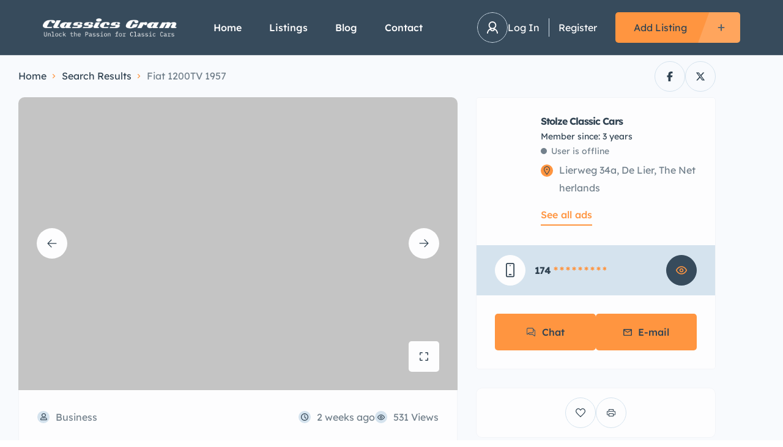

--- FILE ---
content_type: text/html; charset=UTF-8
request_url: https://classicsgram.com/listing/fiat-1200tv-1957/
body_size: 54803
content:
<!DOCTYPE html><html lang="en-US"><head><script data-no-optimize="1">var litespeed_docref=sessionStorage.getItem("litespeed_docref");litespeed_docref&&(Object.defineProperty(document,"referrer",{get:function(){return litespeed_docref}}),sessionStorage.removeItem("litespeed_docref"));</script> <meta charset="UTF-8"/><meta name="viewport" content="width=device-width, initial-scale=1, maximum-scale=1, user-scalable=no"/><link rel="profile" href="https://gmpg.org/xfn/11"/><link rel="pingback" href="https://classicsgram.com/xmlrpc.php"/> <script type="litespeed/javascript">var ajaxurl='https://classicsgram.com/wp-admin/admin-ajax.php'</script><meta name='robots' content='index, follow, max-image-preview:large, max-snippet:-1, max-video-preview:-1' /><title>Fiat 1200TV 1957 - Classic Cars For Sale - Classics Gram Directory</title><link rel="canonical" href="https://classicsgram.com/listing/fiat-1200tv-1957/" /><meta property="og:locale" content="en_US" /><meta property="og:type" content="article" /><meta property="og:title" content="Fiat 1200TV 1957 - Classic Cars For Sale - Classics Gram Directory" /><meta property="og:description" content="Fiat 1200TV restoration nearly complete. This Fiat 1200TV is almost ready for the road. The car features a perfect paint job and a rebuilt engine. What’s left to be done are a new soft top, floor covering, and door panels. A perfect car that is almost fully ready for use. Ideal for the handy enthusiast [&hellip;]" /><meta property="og:url" content="https://classicsgram.com/listing/fiat-1200tv-1957/" /><meta property="og:site_name" content="Classic Cars For Sale - Classics Gram Directory" /><meta property="article:publisher" content="https://www.facebook.com/classicsgramcom" /><meta name="twitter:card" content="summary_large_image" /><meta name="twitter:label1" content="Est. reading time" /><meta name="twitter:data1" content="1 minute" /> <script type="application/ld+json" class="yoast-schema-graph">{"@context":"https://schema.org","@graph":[{"@type":"WebPage","@id":"https://classicsgram.com/listing/fiat-1200tv-1957/","url":"https://classicsgram.com/listing/fiat-1200tv-1957/","name":"Fiat 1200TV 1957 - Classic Cars For Sale - Classics Gram Directory","isPartOf":{"@id":"https://classicsgram.com/#website"},"datePublished":"2026-01-06T09:51:31+00:00","breadcrumb":{"@id":"https://classicsgram.com/listing/fiat-1200tv-1957/#breadcrumb"},"inLanguage":"en-US","potentialAction":[{"@type":"ReadAction","target":["https://classicsgram.com/listing/fiat-1200tv-1957/"]}]},{"@type":"BreadcrumbList","@id":"https://classicsgram.com/listing/fiat-1200tv-1957/#breadcrumb","itemListElement":[{"@type":"ListItem","position":1,"name":"Home","item":"https://classicsgram.com/"},{"@type":"ListItem","position":2,"name":"Listings","item":"https://classicsgram.com/listings/"},{"@type":"ListItem","position":3,"name":"Fiat 1200TV 1957"}]},{"@type":"WebSite","@id":"https://classicsgram.com/#website","url":"https://classicsgram.com/","name":"Classic Cars For Sale - Classics Gram Directory","description":"","publisher":{"@id":"https://classicsgram.com/#organization"},"potentialAction":[{"@type":"SearchAction","target":{"@type":"EntryPoint","urlTemplate":"https://classicsgram.com/?s={search_term_string}"},"query-input":{"@type":"PropertyValueSpecification","valueRequired":true,"valueName":"search_term_string"}}],"inLanguage":"en-US"},{"@type":"Organization","@id":"https://classicsgram.com/#organization","name":"CLASSICS GRAM","url":"https://classicsgram.com/","logo":{"@type":"ImageObject","inLanguage":"en-US","@id":"https://classicsgram.com/#/schema/logo/image/","url":"https://classicsgram.com/wp-content/uploads/2023/05/avatar.cg_-1.jpg","contentUrl":"https://classicsgram.com/wp-content/uploads/2023/05/avatar.cg_-1.jpg","width":500,"height":500,"caption":"CLASSICS GRAM"},"image":{"@id":"https://classicsgram.com/#/schema/logo/image/"},"sameAs":["https://www.facebook.com/classicsgramcom","https://www.instagram.com/classicsgramcom/","https://www.tiktok.com/@classicsgram.com"]}]}</script> <link rel='dns-prefetch' href='//www.google.com' /><link rel='dns-prefetch' href='//www.googletagmanager.com' /><link rel="alternate" title="oEmbed (JSON)" type="application/json+oembed" href="https://classicsgram.com/wp-json/oembed/1.0/embed?url=https%3A%2F%2Fclassicsgram.com%2Flisting%2Ffiat-1200tv-1957%2F" /><link rel="alternate" title="oEmbed (XML)" type="text/xml+oembed" href="https://classicsgram.com/wp-json/oembed/1.0/embed?url=https%3A%2F%2Fclassicsgram.com%2Flisting%2Ffiat-1200tv-1957%2F&#038;format=xml" /><style id='wp-img-auto-sizes-contain-inline-css' type='text/css'>img:is([sizes=auto i],[sizes^="auto," i]){contain-intrinsic-size:3000px 1500px}
/*# sourceURL=wp-img-auto-sizes-contain-inline-css */</style><link data-optimized="2" rel="stylesheet" href="https://classicsgram.com/wp-content/litespeed/css/fb36003c095f4b245aedf20728ccbef4.css?ver=eed09" /><style id='classic-theme-styles-inline-css' type='text/css'>/*! This file is auto-generated */
.wp-block-button__link{color:#fff;background-color:#32373c;border-radius:9999px;box-shadow:none;text-decoration:none;padding:calc(.667em + 2px) calc(1.333em + 2px);font-size:1.125em}.wp-block-file__button{background:#32373c;color:#fff;text-decoration:none}
/*# sourceURL=/wp-includes/css/classic-themes.min.css */</style><style id='global-styles-inline-css' type='text/css'>:root{--wp--preset--aspect-ratio--square: 1;--wp--preset--aspect-ratio--4-3: 4/3;--wp--preset--aspect-ratio--3-4: 3/4;--wp--preset--aspect-ratio--3-2: 3/2;--wp--preset--aspect-ratio--2-3: 2/3;--wp--preset--aspect-ratio--16-9: 16/9;--wp--preset--aspect-ratio--9-16: 9/16;--wp--preset--color--black: #000000;--wp--preset--color--cyan-bluish-gray: #abb8c3;--wp--preset--color--white: #ffffff;--wp--preset--color--pale-pink: #f78da7;--wp--preset--color--vivid-red: #cf2e2e;--wp--preset--color--luminous-vivid-orange: #ff6900;--wp--preset--color--luminous-vivid-amber: #fcb900;--wp--preset--color--light-green-cyan: #7bdcb5;--wp--preset--color--vivid-green-cyan: #00d084;--wp--preset--color--pale-cyan-blue: #8ed1fc;--wp--preset--color--vivid-cyan-blue: #0693e3;--wp--preset--color--vivid-purple: #9b51e0;--wp--preset--gradient--vivid-cyan-blue-to-vivid-purple: linear-gradient(135deg,rgb(6,147,227) 0%,rgb(155,81,224) 100%);--wp--preset--gradient--light-green-cyan-to-vivid-green-cyan: linear-gradient(135deg,rgb(122,220,180) 0%,rgb(0,208,130) 100%);--wp--preset--gradient--luminous-vivid-amber-to-luminous-vivid-orange: linear-gradient(135deg,rgb(252,185,0) 0%,rgb(255,105,0) 100%);--wp--preset--gradient--luminous-vivid-orange-to-vivid-red: linear-gradient(135deg,rgb(255,105,0) 0%,rgb(207,46,46) 100%);--wp--preset--gradient--very-light-gray-to-cyan-bluish-gray: linear-gradient(135deg,rgb(238,238,238) 0%,rgb(169,184,195) 100%);--wp--preset--gradient--cool-to-warm-spectrum: linear-gradient(135deg,rgb(74,234,220) 0%,rgb(151,120,209) 20%,rgb(207,42,186) 40%,rgb(238,44,130) 60%,rgb(251,105,98) 80%,rgb(254,248,76) 100%);--wp--preset--gradient--blush-light-purple: linear-gradient(135deg,rgb(255,206,236) 0%,rgb(152,150,240) 100%);--wp--preset--gradient--blush-bordeaux: linear-gradient(135deg,rgb(254,205,165) 0%,rgb(254,45,45) 50%,rgb(107,0,62) 100%);--wp--preset--gradient--luminous-dusk: linear-gradient(135deg,rgb(255,203,112) 0%,rgb(199,81,192) 50%,rgb(65,88,208) 100%);--wp--preset--gradient--pale-ocean: linear-gradient(135deg,rgb(255,245,203) 0%,rgb(182,227,212) 50%,rgb(51,167,181) 100%);--wp--preset--gradient--electric-grass: linear-gradient(135deg,rgb(202,248,128) 0%,rgb(113,206,126) 100%);--wp--preset--gradient--midnight: linear-gradient(135deg,rgb(2,3,129) 0%,rgb(40,116,252) 100%);--wp--preset--font-size--small: 13px;--wp--preset--font-size--medium: 20px;--wp--preset--font-size--large: 36px;--wp--preset--font-size--x-large: 42px;--wp--preset--spacing--20: 0.44rem;--wp--preset--spacing--30: 0.67rem;--wp--preset--spacing--40: 1rem;--wp--preset--spacing--50: 1.5rem;--wp--preset--spacing--60: 2.25rem;--wp--preset--spacing--70: 3.38rem;--wp--preset--spacing--80: 5.06rem;--wp--preset--shadow--natural: 6px 6px 9px rgba(0, 0, 0, 0.2);--wp--preset--shadow--deep: 12px 12px 50px rgba(0, 0, 0, 0.4);--wp--preset--shadow--sharp: 6px 6px 0px rgba(0, 0, 0, 0.2);--wp--preset--shadow--outlined: 6px 6px 0px -3px rgb(255, 255, 255), 6px 6px rgb(0, 0, 0);--wp--preset--shadow--crisp: 6px 6px 0px rgb(0, 0, 0);}:where(.is-layout-flex){gap: 0.5em;}:where(.is-layout-grid){gap: 0.5em;}body .is-layout-flex{display: flex;}.is-layout-flex{flex-wrap: wrap;align-items: center;}.is-layout-flex > :is(*, div){margin: 0;}body .is-layout-grid{display: grid;}.is-layout-grid > :is(*, div){margin: 0;}:where(.wp-block-columns.is-layout-flex){gap: 2em;}:where(.wp-block-columns.is-layout-grid){gap: 2em;}:where(.wp-block-post-template.is-layout-flex){gap: 1.25em;}:where(.wp-block-post-template.is-layout-grid){gap: 1.25em;}.has-black-color{color: var(--wp--preset--color--black) !important;}.has-cyan-bluish-gray-color{color: var(--wp--preset--color--cyan-bluish-gray) !important;}.has-white-color{color: var(--wp--preset--color--white) !important;}.has-pale-pink-color{color: var(--wp--preset--color--pale-pink) !important;}.has-vivid-red-color{color: var(--wp--preset--color--vivid-red) !important;}.has-luminous-vivid-orange-color{color: var(--wp--preset--color--luminous-vivid-orange) !important;}.has-luminous-vivid-amber-color{color: var(--wp--preset--color--luminous-vivid-amber) !important;}.has-light-green-cyan-color{color: var(--wp--preset--color--light-green-cyan) !important;}.has-vivid-green-cyan-color{color: var(--wp--preset--color--vivid-green-cyan) !important;}.has-pale-cyan-blue-color{color: var(--wp--preset--color--pale-cyan-blue) !important;}.has-vivid-cyan-blue-color{color: var(--wp--preset--color--vivid-cyan-blue) !important;}.has-vivid-purple-color{color: var(--wp--preset--color--vivid-purple) !important;}.has-black-background-color{background-color: var(--wp--preset--color--black) !important;}.has-cyan-bluish-gray-background-color{background-color: var(--wp--preset--color--cyan-bluish-gray) !important;}.has-white-background-color{background-color: var(--wp--preset--color--white) !important;}.has-pale-pink-background-color{background-color: var(--wp--preset--color--pale-pink) !important;}.has-vivid-red-background-color{background-color: var(--wp--preset--color--vivid-red) !important;}.has-luminous-vivid-orange-background-color{background-color: var(--wp--preset--color--luminous-vivid-orange) !important;}.has-luminous-vivid-amber-background-color{background-color: var(--wp--preset--color--luminous-vivid-amber) !important;}.has-light-green-cyan-background-color{background-color: var(--wp--preset--color--light-green-cyan) !important;}.has-vivid-green-cyan-background-color{background-color: var(--wp--preset--color--vivid-green-cyan) !important;}.has-pale-cyan-blue-background-color{background-color: var(--wp--preset--color--pale-cyan-blue) !important;}.has-vivid-cyan-blue-background-color{background-color: var(--wp--preset--color--vivid-cyan-blue) !important;}.has-vivid-purple-background-color{background-color: var(--wp--preset--color--vivid-purple) !important;}.has-black-border-color{border-color: var(--wp--preset--color--black) !important;}.has-cyan-bluish-gray-border-color{border-color: var(--wp--preset--color--cyan-bluish-gray) !important;}.has-white-border-color{border-color: var(--wp--preset--color--white) !important;}.has-pale-pink-border-color{border-color: var(--wp--preset--color--pale-pink) !important;}.has-vivid-red-border-color{border-color: var(--wp--preset--color--vivid-red) !important;}.has-luminous-vivid-orange-border-color{border-color: var(--wp--preset--color--luminous-vivid-orange) !important;}.has-luminous-vivid-amber-border-color{border-color: var(--wp--preset--color--luminous-vivid-amber) !important;}.has-light-green-cyan-border-color{border-color: var(--wp--preset--color--light-green-cyan) !important;}.has-vivid-green-cyan-border-color{border-color: var(--wp--preset--color--vivid-green-cyan) !important;}.has-pale-cyan-blue-border-color{border-color: var(--wp--preset--color--pale-cyan-blue) !important;}.has-vivid-cyan-blue-border-color{border-color: var(--wp--preset--color--vivid-cyan-blue) !important;}.has-vivid-purple-border-color{border-color: var(--wp--preset--color--vivid-purple) !important;}.has-vivid-cyan-blue-to-vivid-purple-gradient-background{background: var(--wp--preset--gradient--vivid-cyan-blue-to-vivid-purple) !important;}.has-light-green-cyan-to-vivid-green-cyan-gradient-background{background: var(--wp--preset--gradient--light-green-cyan-to-vivid-green-cyan) !important;}.has-luminous-vivid-amber-to-luminous-vivid-orange-gradient-background{background: var(--wp--preset--gradient--luminous-vivid-amber-to-luminous-vivid-orange) !important;}.has-luminous-vivid-orange-to-vivid-red-gradient-background{background: var(--wp--preset--gradient--luminous-vivid-orange-to-vivid-red) !important;}.has-very-light-gray-to-cyan-bluish-gray-gradient-background{background: var(--wp--preset--gradient--very-light-gray-to-cyan-bluish-gray) !important;}.has-cool-to-warm-spectrum-gradient-background{background: var(--wp--preset--gradient--cool-to-warm-spectrum) !important;}.has-blush-light-purple-gradient-background{background: var(--wp--preset--gradient--blush-light-purple) !important;}.has-blush-bordeaux-gradient-background{background: var(--wp--preset--gradient--blush-bordeaux) !important;}.has-luminous-dusk-gradient-background{background: var(--wp--preset--gradient--luminous-dusk) !important;}.has-pale-ocean-gradient-background{background: var(--wp--preset--gradient--pale-ocean) !important;}.has-electric-grass-gradient-background{background: var(--wp--preset--gradient--electric-grass) !important;}.has-midnight-gradient-background{background: var(--wp--preset--gradient--midnight) !important;}.has-small-font-size{font-size: var(--wp--preset--font-size--small) !important;}.has-medium-font-size{font-size: var(--wp--preset--font-size--medium) !important;}.has-large-font-size{font-size: var(--wp--preset--font-size--large) !important;}.has-x-large-font-size{font-size: var(--wp--preset--font-size--x-large) !important;}
:where(.wp-block-post-template.is-layout-flex){gap: 1.25em;}:where(.wp-block-post-template.is-layout-grid){gap: 1.25em;}
:where(.wp-block-term-template.is-layout-flex){gap: 1.25em;}:where(.wp-block-term-template.is-layout-grid){gap: 1.25em;}
:where(.wp-block-columns.is-layout-flex){gap: 2em;}:where(.wp-block-columns.is-layout-grid){gap: 2em;}
:root :where(.wp-block-pullquote){font-size: 1.5em;line-height: 1.6;}
/*# sourceURL=global-styles-inline-css */</style><style id='woocommerce-inline-inline-css' type='text/css'>.woocommerce form .form-row .required { visibility: visible; }
/*# sourceURL=woocommerce-inline-inline-css */</style><style id='elementor-frontend-inline-css' type='text/css'>.elementor-kit-5644{--e-global-color-lprimary1:#FF9540;--e-global-color-lprimary2:#374B5C;--e-global-color-lcolor1:#314352;--e-global-color-lcolor2:#73818C;--e-global-color-lcolor3:#D5E3EE;--e-global-color-lcolor4:#F2F4F8;--e-global-color-lcolor5:#FDFDFE;--e-global-color-lsectionbg:#F8FAFD;--e-global-typography-lheading1-font-family:"Lexend Deca";--e-global-typography-lheading1-font-size:82px;--e-global-typography-lheading1-font-weight:700;--e-global-typography-lheading1-line-height:82px;--e-global-typography-lheading1-letter-spacing:-4px;--e-global-typography-lheading2-font-family:"Lexend Deca";--e-global-typography-lheading2-font-size:36px;--e-global-typography-lheading2-font-weight:700;--e-global-typography-lheading2-line-height:36px;--e-global-typography-lheading2-letter-spacing:-2px;--e-global-typography-lheading3-font-family:"Lexend Deca";--e-global-typography-lheading3-font-size:24px;--e-global-typography-lheading3-font-weight:700;--e-global-typography-lheading3-line-height:24px;--e-global-typography-lheading3-letter-spacing:-1px;--e-global-typography-lheading4-font-family:"Lexend Deca";--e-global-typography-lheading4-font-size:16px;--e-global-typography-lheading4-font-weight:700;--e-global-typography-lheading4-line-height:16px;--e-global-typography-lheading4-letter-spacing:-1px;--e-global-typography-lheading5-font-family:"Red Hat Display";--e-global-typography-lheading5-font-size:16px;--e-global-typography-lheading5-font-weight:800;--e-global-typography-lheading5-line-height:16px;--e-global-typography-lheading6-font-family:"Red Hat Display";--e-global-typography-lheading6-font-size:16px;--e-global-typography-lheading6-font-weight:800;--e-global-typography-lheading6-line-height:16px;--e-global-typography-llabel-font-family:"Lexend Deca";--e-global-typography-llabel-font-size:16px;--e-global-typography-llabel-font-weight:500;--e-global-typography-llabel-line-height:29px;--e-global-typography-ltext1-font-family:"Lexend Deca";--e-global-typography-ltext1-font-size:16px;--e-global-typography-ltext1-font-weight:400;--e-global-typography-ltext1-line-height:29px;--e-global-typography-ltext1bold-font-family:"Lexend Deca";--e-global-typography-ltext1bold-font-size:16px;--e-global-typography-ltext1bold-font-weight:500;--e-global-typography-ltext1bold-line-height:29px;--e-global-typography-ltext2-font-family:"Lexend Deca";--e-global-typography-ltext2-font-size:14px;--e-global-typography-ltext2-font-weight:400;--e-global-typography-ltext2-line-height:29px;--e-global-typography-ltext2bold-font-family:"Lexend Deca";--e-global-typography-ltext2bold-font-size:14px;--e-global-typography-ltext2bold-font-weight:500;--e-global-typography-ltext2bold-line-height:29px;}.elementor-section.elementor-section-boxed > .elementor-container{max-width:1200px;}.e-con{--container-max-width:1200px;}.elementor-widget:not(:last-child){margin-block-end:0px;}.elementor-element{--widgets-spacing:0px 0px;--widgets-spacing-row:0px;--widgets-spacing-column:0px;}{}h1.entry-title{display:var(--page-title-display);}.elementor-kit-5644 .listivo-icon-v2 svg path{fill:var( --e-global-color-lcolor1 );}.elementor-kit-5644 .listivo-icon-v2{color:var( --e-global-color-lcolor1 );background-color:var( --e-global-color-lprimary1 );}.elementor-kit-5644 .listivo-heading-v2__small-text{color:var( --e-global-color-lcolor2 );background:var( --e-global-color-lcolor4 );}.elementor-kit-5644 .listivo-button--primary-1{color:var( --e-global-color-lcolor1 );background-color:var( --e-global-color-lprimary1 );}.elementor-kit-5644 .listivo-button--primary-1 path{fill:var( --e-global-color-lcolor1 );}.elementor-kit-5644 .listivo-button--primary-1 rect{fill:var( --e-global-color-lcolor1 );}.elementor-kit-5644 .listivo-button-primary-1-selector{color:var( --e-global-color-lcolor1 );background-color:var( --e-global-color-lprimary1 );}.elementor-kit-5644 .listivo-button-primary-1-selector path{fill:var( --e-global-color-lcolor1 );}.elementor-kit-5644 .listivo-button-primary-1-selector rect{fill:var( --e-global-color-lcolor1 );}.elementor-kit-5644 .listivo-button-primary-1-colors-selector{color:var( --e-global-color-lcolor1 );background-color:var( --e-global-color-lprimary1 );}.elementor-kit-5644 .listivo-button-primary-1-colors-selector path{fill:var( --e-global-color-lcolor1 );}.elementor-kit-5644 .listivo-button-primary-1-colors-selector rect{fill:var( --e-global-color-lcolor1 );}.elementor-kit-5644 .listivo-button-primary-1-colors-with-stroke-selector path{fill:var( --e-global-color-lcolor1 );stroke:var( --e-global-color-lcolor1 );}.elementor-kit-5644 .listivo-button-primary-1-colors-with-stroke-selector rect{fill:var( --e-global-color-lcolor1 );stroke:var( --e-global-color-lcolor1 );}.elementor-kit-5644 .listivo-button--primary-2{color:var( --e-global-color-lprimary1 );background-color:var( --e-global-color-lprimary2 );}.elementor-kit-5644 .listivo-button--primary-2 path{fill:var( --e-global-color-lprimary1 );}.elementor-kit-5644 .listivo-button--primary-2 rect{fill:var( --e-global-color-lprimary1 );}.elementor-kit-5644 .listivo-button-primary-2-selector{color:var( --e-global-color-lprimary1 );background-color:var( --e-global-color-lprimary2 );}.elementor-kit-5644 .listivo-button-primary-2-selector path{fill:var( --e-global-color-lprimary1 );}.elementor-kit-5644 .listivo-button-primary-2-selector rect{fill:var( --e-global-color-lprimary1 );}.elementor-kit-5644 .listivo-button-primary-2-colors-selector{color:var( --e-global-color-lprimary1 );background-color:var( --e-global-color-lprimary2 );}.elementor-kit-5644 .listivo-button-primary-2-colors-selector path{fill:var( --e-global-color-lprimary1 );}.elementor-kit-5644 .listivo-button-primary-2-colors-selector rect{fill:var( --e-global-color-lprimary1 );}.elementor-kit-5644 .listivo-button-primary-2-colors-with-stroke-selector path{fill:var( --e-global-color-lprimary1 );stroke:var( --e-global-color-lprimary1 );}.elementor-kit-5644 .listivo-button-primary-2-colors-with-stroke-selector rect{fill:var( --e-global-color-lprimary1 );stroke:var( --e-global-color-lprimary1 );}.elementor-kit-5644 .listivo-box-arrow path{fill:var( --e-global-color-lprimary1 );}.elementor-kit-5644 .listivo-box-arrow{background-color:var( --e-global-color-lprimary2 );}.elementor-kit-5644 .listivo-select-v2__option:hover{color:var( --e-global-color-lprimary1 );}.elementor-kit-5644 .listivo-select-v2__option--highlight-text{color:var( --e-global-color-lprimary1 );}.elementor-kit-5644 .listivo-select-v2__option--highlight{color:var( --e-global-color-lprimary1 );}.elementor-kit-5644 .pac-item{color:var( --e-global-color-lprimary1 );}.elementor-kit-5644 .listivo-autocomplete-input__option--highlight-text{color:var( --e-global-color-lprimary1 );}.elementor-kit-5644 .listivo-select-v2__option--active{color:var( --e-global-color-lprimary1 );}.elementor-kit-5644 .listivo-select-v2__option--active:hover{color:var( --e-global-color-lprimary1 );}.elementor-kit-5644 .listivo-select-v2__option--active .listivo-select-v2__checkbox{background-color:var( --e-global-color-lprimary1 );border-color:var( --e-global-color-lprimary1 );}.elementor-kit-5644 .pac-matched{color:var( --e-global-color-lprimary1 );}.elementor-kit-5644 .pac-item:hover{color:var( --e-global-color-lprimary1 );}.elementor-kit-5644 .pac-item:hover .pac-item-query{color:var( --e-global-color-lprimary1 );}.elementor-kit-5644 .pac-item:hover .pac-matched{color:var( --e-global-color-lprimary1 );}.elementor-kit-5644 .listivo-listing-card-v3__label--featured{color:var( --e-global-color-lprimary2 );}.elementor-kit-5644 .listivo-listing-card-v4__label--featured{color:var( --e-global-color-lprimary2 );}.elementor-kit-5644 .listivo-listing-card-row__featured{color:var( --e-global-color-lprimary2 );}.elementor-kit-5644 .listivo-listing-card-row-v2__featured{color:var( --e-global-color-lprimary2 );}.elementor-kit-5644 .listivo-listing-card-row-v2__label--featured{color:var( --e-global-color-lprimary2 );}.elementor-kit-5644 .listivo-listing-card-v3__featured{color:var( --e-global-color-lprimary2 );}.elementor-kit-5644 .listivo-listing-card-v4__featured{color:var( --e-global-color-lprimary2 );}.elementor-kit-5644 .listivo-listing-card-v3__address-icon path{fill:var( --e-global-color-lprimary2 );}.elementor-kit-5644 .listivo-listing-card-v4__address-icon path{fill:var( --e-global-color-lprimary2 );}.elementor-kit-5644 .listivo-listing-card-row__address-icon path{fill:var( --e-global-color-lprimary2 );}.elementor-kit-5644 .listivo-listing-card-row-v2__address-icon path{fill:var( --e-global-color-lprimary2 );}.elementor-kit-5644 .listivo-quick-view__address-icon path{fill:var( --e-global-color-lprimary2 );}.elementor-kit-5644 .listivo-listing-card-v3__address-icon{background-color:var( --e-global-color-lprimary1 );}.elementor-kit-5644 .listivo-listing-card-v4__address-icon{background-color:var( --e-global-color-lprimary1 );}.elementor-kit-5644 .listivo-listing-card-row__address-icon{background-color:var( --e-global-color-lprimary1 );}.elementor-kit-5644 .listivo-listing-card-row-v2__address-icon{background-color:var( --e-global-color-lprimary1 );}.elementor-kit-5644 .listivo-quick-view__address-icon{background-color:var( --e-global-color-lprimary1 );}.elementor-kit-5644 .listivo-listing-card-v4__description{-webkit-line-clamp:2;}.elementor-kit-5644 .listivo-highlight-featured-listings .listivo-listing-card-v3--featured .listivo-listing-card-v3__inner{background-color:#FFEEE2;}.elementor-kit-5644 .listivo-highlight-featured-listings .listivo-listing-card-v4--featured .listivo-listing-card-v4__inner{background-color:#FFEEE2;}.elementor-kit-5644 .listivo-highlight-featured-listings .listivo-listing-card-row--featured .listivo-listing-card-row__inner{background-color:#FFEEE2;}.elementor-kit-5644 .listivo-highlight-featured-listings .listivo-listing-card-row-v2--featured .listivo-listing-card-row-v2__inner{background-color:#FFEEE2;}.elementor-kit-5644 .listivo-highlight-featured-listings .listivo-listing-card-v3--featured .listivo-listing-card-v3__bottom{border-color:#FFD6B6;}.elementor-kit-5644 .listivo-highlight-featured-listings .listivo-listing-card-v4--featured .listivo-listing-card-v4__bottom{border-color:#FFD6B6;}.elementor-kit-5644 .listivo-highlight-featured-listings .listivo-listing-card-row--featured .listivo-listing-card-row__bottom{border-color:#FFD6B6;}.elementor-kit-5644 .listivo-highlight-featured-listings .listivo-listing-card-v3--featured .listivo-listing-card-v3__featured{color:var( --e-global-color-lprimary2 );background-color:var( --e-global-color-lprimary1 );}.elementor-kit-5644 .listivo-highlight-featured-listings .listivo-listing-card-v4--featured .listivo-listing-card-v4__featured{color:var( --e-global-color-lprimary2 );background-color:var( --e-global-color-lprimary1 );}.elementor-kit-5644 .listivo-highlight-featured-listings .listivo-listing-card-row--featured .listivo-listing-card-row__featured{color:var( --e-global-color-lprimary2 );background-color:var( --e-global-color-lprimary1 );}.elementor-kit-5644 .listivo-highlight-featured-listings .listivo-listing-card-row-v2--featured .listivo-listing-card-row-v2__featured{color:var( --e-global-color-lprimary2 );background-color:var( --e-global-color-lprimary1 );}.elementor-kit-5644 .listivo-highlight-featured-listings .listivo-listing-card-v3.listivo-listing-card-v3--featured{border:2px solid;border-color:var( --e-global-color-lprimary1 );}.elementor-kit-5644 .listivo-highlight-featured-listings .listivo-listing-card-v4.listivo-listing-card-v4--featured .listivo-listing-card-v4__gallery{border:2px solid;border-bottom:0;border-color:var( --e-global-color-lprimary1 );}.elementor-kit-5644 .listivo-highlight-featured-listings .listivo-listing-card-v4.listivo-listing-card-v4--featured .listivo-listing-card-v4__inner{border:2px solid;border-top:0;border-color:var( --e-global-color-lprimary1 );}.elementor-kit-5644 .listivo-highlight-featured-listings .listivo-listing-card-row.listivo-listing-card-row--featured{border:2px solid;border-color:var( --e-global-color-lprimary1 );}.elementor-kit-5644 .listivo-highlight-featured-listings .listivo-listing-card-row-v2.listivo-listing-card-row-v2--featured .listivo-listing-card-row-v2__gallery{border:2px solid;border-right-width:0;border-color:var( --e-global-color-lprimary1 );}.elementor-kit-5644 .listivo-highlight-featured-listings .listivo-listing-card-row-v2.listivo-listing-card-row-v2--featured .listivo-listing-card-row-v2__inner{border:2px solid;border-left-width:0;border-color:var( --e-global-color-lprimary1 );}.elementor-kit-5644 .listivo-highlight-featured-listings .listivo-listing-card-v3.listivo-listing-card-v3--featured .listivo-listing-card-v3__gallery{border-radius:0;}.elementor-kit-5644 .listivo-highlight-featured-listings .listivo-listing-card-row.listivo-listing-card-row--featured .listivo-listing-card-row__gallery{border-radius:0;}.elementor-kit-5644 .listivo-highlight-featured-listings .listivo-listing-card-v3.listivo-listing-card-v3--featured .listivo-listing-card-v3__inner{border:0;}.elementor-kit-5644 .listivo-highlight-featured-listings .listivo-listing-card-row.listivo-listing-card-row--featured .listivo-listing-card-row__inner{border:0;}.elementor-kit-5644 .listivo-highlight-featured-listings .listivo-listing-card-v3.listivo-listing-card-v3--featured .listivo-listing-card-v3__address-icon path{fill:var( --e-global-color-lprimary2 );}.elementor-kit-5644 .listivo-highlight-featured-listings .listivo-listing-card-v4.listivo-listing-card-v4--featured .listivo-listing-card-v4__address-icon path{fill:var( --e-global-color-lprimary2 );}.elementor-kit-5644 .listivo-highlight-featured-listings .listivo-listing-card-row.listivo-listing-card-row--featured .listivo-listing-card-row__address-icon path{fill:var( --e-global-color-lprimary2 );}.elementor-kit-5644 .listivo-highlight-featured-listings .listivo-listing-card-row-v2.listivo-listing-card-row-v2--featured .listivo-listing-card-row-v2__address-icon path{fill:var( --e-global-color-lprimary2 );}.elementor-kit-5644 .listivo-highlight-featured-listings .listivo-listing-card-v3.listivo-listing-card-v3--featured  .listivo-listing-card-address-selector{color:#9B806B;}.elementor-kit-5644 .listivo-highlight-featured-listings .listivo-listing-card-v4.listivo-listing-card-v4--featured  .listivo-listing-card-address-selector{color:#9B806B;}.elementor-kit-5644 .listivo-highlight-featured-listings .listivo-listing-card-row.listivo-listing-card-row--featured  .listivo-listing-card-address-selector{color:#9B806B;}.elementor-kit-5644 .listivo-highlight-featured-listings .listivo-listing-card-row-v2.listivo-listing-card-row-v2--featured  .listivo-listing-card-address-selector{color:#9B806B;}.elementor-kit-5644 .listivo-highlight-featured-listings .listivo-listing-card-row.listivo-listing-card-row--featured .listivo-listing-card-row__attribute{color:#9B806B;background-color:#FFD6B6;}.elementor-kit-5644 .listivo-highlight-featured-listings .listivo-listing-card-row.listivo-listing-card-row--featured .listivo-listing-card-row__attribute path{fill:#9B806B;}.elementor-kit-5644 .listivo-highlight-featured-listings .listivo-listing-card-row-v2.listivo-listing-card-row-v2--featured .listivo-listing-card-row-v2__attribute{color:#9B806B;}.elementor-kit-5644 .listivo-highlight-featured-listings .listivo-listing-card-row-v2.listivo-listing-card-row-v2--featured .listivo-listing-card-row-v2__attribute path{fill:#9B806B;}.elementor-kit-5644 .listivo-highlight-featured-listings .listivo-listing-card-row-v2.listivo-listing-card-row-v2--featured .listivo-listing-card-row-v2__category{color:#9B806B;}.elementor-kit-5644 .listivo-highlight-featured-listings .listivo-listing-card-row-v2.listivo-listing-card-row-v2--featured .listivo-listing-card-row-v2__category path{fill:#9B806B;}.elementor-kit-5644 .listivo-highlight-featured-listings .listivo-listing-card-v3.listivo-listing-card-v3--featured .listivo-listing-card-v3__attribute{color:#9B806B;background-color:#FFD6B6;}.elementor-kit-5644 .listivo-highlight-featured-listings .listivo-listing-card-v3.listivo-listing-card-v3--featured .listivo-listing-card-v3__attribute path{fill:#9B806B;}.elementor-kit-5644 .listivo-highlight-featured-listings .listivo-listing-card-v4.listivo-listing-card-v4--featured .listivo-listing-card-v4__attribute{color:#9B806B;background-color:#FFD6B6;}.elementor-kit-5644 .listivo-highlight-featured-listings .listivo-listing-card-v4.listivo-listing-card-v4--featured .listivo-listing-card-v4__attribute path{fill:#9B806B;}.elementor-kit-5644 .listivo-highlight-featured-listings .listivo-listing-card-row.listivo-listing-card-row--featured .listivo-listing-card-user-selector span{color:#9B806B;}.elementor-kit-5644 .listivo-highlight-featured-listings .listivo-listing-card-row-v2.listivo-listing-card-row-v2--featured .listivo-listing-card-user-selector span{color:#9B806B;}.elementor-kit-5644 .listivo-highlight-featured-listings .listivo-listing-card-v3.listivo-listing-card-v3--featured .listivo-listing-card-user-selector span{color:#9B806B;}.elementor-kit-5644 .listivo-highlight-featured-listings .listivo-listing-card-v4.listivo-listing-card-v4--featured .listivo-listing-card-user-selector span{color:#9B806B;}.elementor-kit-5644 .listivo-highlight-featured-listings .listivo-listing-card-row.listivo-listing-card-row--featured .listivo-listing-card-row__icon:not(.listivo-listing-card-row__icon--active, :hover){border-color:#FFD6B6;}.elementor-kit-5644 .listivo-highlight-featured-listings .listivo-listing-card-row-v2.listivo-listing-card-row-v2--featured .listivo-listing-card-row-v2__icon:not(.listivo-listing-card-row__icon--active, :hover){border-color:#FFD6B6;}.elementor-kit-5644 .listivo-highlight-featured-listings .listivo-listing-card-v3.listivo-listing-card-v3--featured .listivo-listing-card-v3__icon:not(.listivo-listing-card-v3__icon--active, :hover){border-color:#FFD6B6;}.elementor-kit-5644 .listivo-highlight-featured-listings .listivo-listing-card-v4.listivo-listing-card-v4--featured .listivo-listing-card-v4__icon:not(.listivo-listing-card-v3__icon--active, :hover){border-color:#FFD6B6;}.elementor-kit-5644 .listivo-highlight-featured-listings .listivo-listing-card-v4--featured .listivo-listing-card-v4__views{color:#9B806B;}.elementor-kit-5644 .listivo-highlight-featured-listings .listivo-listing-card-row-v2--featured .listivo-listing-card-row-v2__views{color:#9B806B;}.elementor-kit-5644 .listivo-highlight-featured-listings .listivo-listing-card-row-v2--featured .listivo-listing-card-description-selector{color:#9B806B;}.elementor-kit-5644 .listivo-blog-post-card-v4__icon path{fill:var( --e-global-color-lprimary2 );}.elementor-kit-5644 .listivo-blog-post-card-v5__icon path{fill:var( --e-global-color-lprimary2 );}.elementor-kit-5644 .listivo-blog-post-mini-card__icon path{fill:var( --e-global-color-lprimary2 );}.elementor-kit-5644 .listivo-blog-post-card-v4__icon{background:var( --e-global-color-lprimary1 );}.elementor-kit-5644 .listivo-blog-post-card-v5__icon{background:var( --e-global-color-lprimary1 );}.elementor-kit-5644 .listivo-blog-post-mini-card__icon{background:var( --e-global-color-lprimary1 );}.elementor-kit-5644 .listivo-pagination__item:not(.listivo-pagination__item--active){background:var( --e-global-color-lcolor3 );}.elementor-kit-5644 .listivo-pagination__item.listivo-pagination__item--active{color:var( --e-global-color-lcolor1 );}.elementor-kit-5644 .listivo-pagination__item.listivo-pagination__item--active path{fill:var( --e-global-color-lcolor1 );}.elementor-kit-5644 .listivo-pagination__item.listivo-pagination__item--active:hover{color:var( --e-global-color-lcolor1 );}.elementor-kit-5644 .listivo-pagination__item.listivo-pagination__item--active:hover path{fill:var( --e-global-color-lcolor1 );}@media(max-width:1024px){.elementor-section.elementor-section-boxed > .elementor-container{max-width:1024px;}.e-con{--container-max-width:1024px;}}@media(max-width:767px){.elementor-section.elementor-section-boxed > .elementor-container{max-width:767px;}.e-con{--container-max-width:767px;}}
/*# sourceURL=elementor-frontend-inline-css */</style><style id='listivo-inline-css' type='text/css'>:root {
        --e-global-color-lprimary1: #FF9540;
        --e-global-color-lprimary2: #374B5C;
        --e-global-color-lcolor1: #314352;
        --e-global-color-lcolor2: #73818C;
        --e-global-color-lcolor3: #D5E3EE;
        --e-global-color-lcolor4: #F2F4F8;
        --e-global-color-lcolor5: #FDFDFE;
        --e-global-color-lcolor5-op-1: rgba(253,253,254, 0.95);
        --e-global-color-lcolor5-op-2: rgba(253,253,254, 0.15);
        }
                    .listivo-mini-listing-carousel-card__image img {
            aspect-ratio: 360 / 240;
            }

            .listivo-listing-card-v3__gallery img {
            aspect-ratio: 360 / 240;
            }

            .listivo-listing-card-v4__gallery img {
            aspect-ratio: 360 / 240;
            }

            .listivo-skeleton-listing-card-v3__gallery img {
            aspect-ratio: 360 / 240;
            }

            .listivo-skeleton-listing-card-v4__gallery img {
            aspect-ratio: 360 / 240;
            }

            .listivo-listing-card-row__gallery img {
            aspect-ratio: 360 / 240;
            }

            .listivo-listing-card-row-v2__gallery img {
            aspect-ratio: 360 / 240;
            }

            .listivo-skeleton-listing-row__gallery img {
            aspect-ratio: 360 / 240;
            }

            .listivo-skeleton-listing-row-v2__gallery img {
            aspect-ratio: 360 / 240;
            }

            @media (max-width: 1024px) {
            .listivo-listing-card-row__gallery img {
            aspect-ratio: 360 / 240;
            }
            }

            @media (max-width: 1024px) {
            .listivo-listing-card-row-v2__gallery img {
            aspect-ratio: 360 / 240;
            }
            }

            @media (max-width: 1024px) {
            .listivo-skeleton-listing-row__gallery img {
            aspect-ratio: 360 / 240;
            }
            }

            @media (max-width: 1024px) {
            .listivo-skeleton-listing-row-v2__gallery img {
            aspect-ratio: 360 / 240;
            }
            }
                        .listivo-blog-post-card-v5__image img {
            aspect-ratio: 360 / 240;
            }

            @media (max-width: 1024px) {
            .listivo-blog-post-card-v4__image img {
            aspect-ratio: 360 / 240;
            }
            }
                            .listivo-phone-with-country-code select {
                font-family: "Twemoji Country Flags", "Lexend Deca";
                }
                
/*# sourceURL=listivo-inline-css */</style> <script id="cookie-notice-front-js-before" type="litespeed/javascript">var cnArgs={"ajaxUrl":"https:\/\/classicsgram.com\/wp-admin\/admin-ajax.php","nonce":"e34b2bd0bd","hideEffect":"fade","position":"bottom","onScroll":!1,"onScrollOffset":100,"onClick":!1,"cookieName":"cookie_notice_accepted","cookieTime":2592000,"cookieTimeRejected":2592000,"globalCookie":!1,"redirection":!1,"cache":!0,"revokeCookies":!1,"revokeCookiesOpt":"automatic"}</script> <script type="litespeed/javascript" data-src="https://classicsgram.com/wp-includes/js/jquery/jquery.min.js" id="jquery-core-js"></script> <script id="wc-add-to-cart-js-extra" type="litespeed/javascript">var wc_add_to_cart_params={"ajax_url":"/wp-admin/admin-ajax.php","wc_ajax_url":"/?wc-ajax=%%endpoint%%","i18n_view_cart":"View cart","cart_url":"https://classicsgram.com/cart/","is_cart":"","cart_redirect_after_add":"no"}</script> <script id="woocommerce-js-extra" type="litespeed/javascript">var woocommerce_params={"ajax_url":"/wp-admin/admin-ajax.php","wc_ajax_url":"/?wc-ajax=%%endpoint%%","i18n_password_show":"Show password","i18n_password_hide":"Hide password"}</script> <script id="lazysizes-js-before" type="litespeed/javascript">window.lazySizesConfig=window.lazySizesConfig||{};window.lazySizesConfig.loadMode=1
window.lazySizesConfig.init=0</script> <script type="litespeed/javascript" data-src="https://www.google.com/recaptcha/api.js?render=6LcU0icmAAAAAA5usEK00_5UhgaiqPC2ZQeRJlY3" id="recaptcha-js"></script> 
 <script type="litespeed/javascript" data-src="https://www.googletagmanager.com/gtag/js?id=G-HTPSE0PK0G" id="google_gtagjs-js"></script> <script id="google_gtagjs-js-after" type="litespeed/javascript">window.dataLayer=window.dataLayer||[];function gtag(){dataLayer.push(arguments)}
gtag("set","linker",{"domains":["classicsgram.com"]});gtag("js",new Date());gtag("set","developer_id.dZTNiMT",!0);gtag("config","G-HTPSE0PK0G")</script> <link rel="https://api.w.org/" href="https://classicsgram.com/wp-json/" /><link rel="alternate" title="JSON" type="application/json" href="https://classicsgram.com/wp-json/wp/v2/listings/13042" /><link rel="EditURI" type="application/rsd+xml" title="RSD" href="https://classicsgram.com/xmlrpc.php?rsd" /><meta name="generator" content="WordPress 6.9" /><meta name="generator" content="WooCommerce 10.4.3" /><link rel='shortlink' href='https://classicsgram.com/?p=13042' /><meta name="generator" content="Site Kit by Google 1.170.0" />
 <script type="litespeed/javascript">!function(f,b,e,v,n,t,s){if(f.fbq)return;n=f.fbq=function(){n.callMethod?n.callMethod.apply(n,arguments):n.queue.push(arguments)};if(!f._fbq)f._fbq=n;n.push=n;n.loaded=!0;n.version='2.0';n.queue=[];t=b.createElement(e);t.async=!0;t.src=v;s=b.getElementsByTagName(e)[0];s.parentNode.insertBefore(t,s)}(window,document,'script','https://connect.facebook.net/en_US/fbevents.js');fbq('init','934523367659639');fbq('track','PageView')</script> <noscript><img height="1" width="1" style="display:none"
src="https://www.facebook.com/tr?id=934523367659639&ev=PageView&noscript=1"
/></noscript><meta name="facebook-domain-verification" content="fuanxsrvvk4n7gedgtvaimb6bqjc80" /> <script type="litespeed/javascript" data-src="https://pagead2.googlesyndication.com/pagead/js/adsbygoogle.js?client=ca-pub-6973383002095676"
     crossorigin="anonymous"></script> 
 <script type="litespeed/javascript" data-src="https://pagead2.googlesyndication.com/pagead/js/adsbygoogle.js?client=ca-pub-6973383002095676"
     crossorigin="anonymous"></script> 
 <script type="litespeed/javascript">!function(w,d,t){w.TiktokAnalyticsObject=t;var ttq=w[t]=w[t]||[];ttq.methods=["page","track","identify","instances","debug","on","off","once","ready","alias","group","enableCookie","disableCookie"],ttq.setAndDefer=function(t,e){t[e]=function(){t.push([e].concat(Array.prototype.slice.call(arguments,0)))}};for(var i=0;i<ttq.methods.length;i++)ttq.setAndDefer(ttq,ttq.methods[i]);ttq.instance=function(t){for(var e=ttq._i[t]||[],n=0;n<ttq.methods.length;n++)ttq.setAndDefer(e,ttq.methods[n]);return e},ttq.load=function(e,n){var i="https://analytics.tiktok.com/i18n/pixel/events.js";ttq._i=ttq._i||{},ttq._i[e]=[],ttq._i[e]._u=i,ttq._t=ttq._t||{},ttq._t[e]=+new Date,ttq._o=ttq._o||{},ttq._o[e]=n||{};var o=document.createElement("script");o.type="text/javascript",o.async=!0,o.src=i+"?sdkid="+e+"&lib="+t;var a=document.getElementsByTagName("script")[0];a.parentNode.insertBefore(o,a)};ttq.load('CKRDH4RC77U0CK802HQ0');ttq.page()}(window,document,'ttq')</script> <link rel="icon" href="https://classicsgram.com/wp-content/uploads/2023/05/cg-fav.png"><meta property="og:title" content="Fiat 1200TV 1957"/><meta property="og:description" content="Fiat 1200TV restoration nearly complete. This Fiat 1200TV is almost ready for the road. The car features a perfect paint job and a rebuilt engine. What’s left to be done are a new soft top, floor covering, and door panels. A perfect car that is almost fully ready for use. Ideal for the handy enthusiast [&hellip;]"/><meta property="og:image" content="https://classicsgram.com/wp-content/uploads/2025/04/Alfa-blauw-1.jpg"/>
<noscript><style>.woocommerce-product-gallery{ opacity: 1 !important; }</style></noscript><meta name="google-site-verification" content="i423d6m-CMbQTg0gGxXCjvD0dR0Co8CJpcX7EucLJpo"><meta name="generator" content="Elementor 3.34.1; settings: css_print_method-internal, google_font-enabled, font_display-swap"> <script type="litespeed/javascript" data-src="https://affizy.network/integration/script"></script> <style>.e-con.e-parent:nth-of-type(n+4):not(.e-lazyloaded):not(.e-no-lazyload),
				.e-con.e-parent:nth-of-type(n+4):not(.e-lazyloaded):not(.e-no-lazyload) * {
					background-image: none !important;
				}
				@media screen and (max-height: 1024px) {
					.e-con.e-parent:nth-of-type(n+3):not(.e-lazyloaded):not(.e-no-lazyload),
					.e-con.e-parent:nth-of-type(n+3):not(.e-lazyloaded):not(.e-no-lazyload) * {
						background-image: none !important;
					}
				}
				@media screen and (max-height: 640px) {
					.e-con.e-parent:nth-of-type(n+2):not(.e-lazyloaded):not(.e-no-lazyload),
					.e-con.e-parent:nth-of-type(n+2):not(.e-lazyloaded):not(.e-no-lazyload) * {
						background-image: none !important;
					}
				}</style><link rel="icon" href="https://classicsgram.com/wp-content/uploads/2023/05/cg-fav-100x100.png" sizes="32x32" /><link rel="icon" href="https://classicsgram.com/wp-content/uploads/2023/05/cg-fav-300x300.png" sizes="192x192" /><link rel="apple-touch-icon" href="https://classicsgram.com/wp-content/uploads/2023/05/cg-fav-300x300.png" /><meta name="msapplication-TileImage" content="https://classicsgram.com/wp-content/uploads/2023/05/cg-fav-300x300.png" /><style type="text/css" id="wp-custom-css">table.woocommerce-MyAccount-orders.shop_table.shop_table_responsive.my_account_orders.account-orders-table {
    display: inline-table;
    width: 70%;
    text-align: center;
    padding-top: 55px;
    padding-bottom: 55px;
}

a.woocommerce-button.wp-element-button.button.view {
    color: #f00;
}


nav.woocommerce-MyAccount-navigation {
    display: none;
}

section.woocommerce-order-details {
    display: none;
}

section.woocommerce-customer-details {
    display: none;
}

.woocommerce-MyAccount-content {
    display: flex !important;
    align-content: center;
    flex-wrap: wrap;
    flex-direction: column;
    justify-content: center;
    align-items: center;
    padding-top: 55px;
    padding-bottom: 55px;
}

ol.woocommerce-OrderUpdates.commentlist.notes {
    padding-top: 20px;
    font-size: 20px;
    font-weight: 500;
    text-align: center;
}

.cg-invoice-btn {
    padding-top: 20px;
}</style></head><body data-rsssl=1 class="wp-singular listivo_listing-template-default single single-listivo_listing postid-13042 wp-theme-listivo theme-listivo cookies-not-set woocommerce-no-js listivo-menu-sticky listivo-2.3.62 elementor-default elementor-kit-5644"><style id="elementor-post-6171">.elementor-6171 .elementor-element.elementor-element-37c36097{z-index:9999;}.elementor-6171 .elementor-element.elementor-element-25870e68 > .elementor-widget-wrap > .elementor-widget:not(.elementor-widget__width-auto):not(.elementor-widget__width-initial):not(:last-child):not(.elementor-absolute){margin-block-end:0px;}.elementor-6171 .elementor-element.elementor-element-125ad93c .listivo-menu-v2{height:90px;background-color:var( --e-global-color-lprimary2 );}.elementor-6171 .elementor-element.elementor-element-125ad93c .listivo-menu-v2 .listivo-menu-v2__items > .listivo-menu-v2__item > a {height:90px;}.elementor-6171 .elementor-element.elementor-element-125ad93c .listivo-menu-v2 .listivo-menu-v2__account{height:90px;}.listivo-menu-sticky .listivo-menu-sticky-holder{height:90px;}.elementor-6171 .elementor-element.elementor-element-125ad93c .listivo-menu-v2__logo{height:30px;}.elementor-6171 .elementor-element.elementor-element-125ad93c .listivo-menu-v2__line{background-color:var( --e-global-color-lprimary2 );}.elementor-6171 .elementor-element.elementor-element-158836b4:not(.elementor-motion-effects-element-type-background), .elementor-6171 .elementor-element.elementor-element-158836b4 > .elementor-motion-effects-container > .elementor-motion-effects-layer{background-color:var( --e-global-color-lcolor1 );}.elementor-6171 .elementor-element.elementor-element-158836b4 > .elementor-container{max-width:1140px;}.elementor-6171 .elementor-element.elementor-element-158836b4{transition:background 0.3s, border 0.3s, border-radius 0.3s, box-shadow 0.3s;padding:60px 30px 60px 30px;}.elementor-6171 .elementor-element.elementor-element-158836b4 > .elementor-background-overlay{transition:background 0.3s, border-radius 0.3s, opacity 0.3s;}.elementor-6171 .elementor-element.elementor-element-50d07d26 > .elementor-widget-wrap > .elementor-widget:not(.elementor-widget__width-auto):not(.elementor-widget__width-initial):not(:last-child):not(.elementor-absolute){margin-block-end:0px;}.elementor-6171 .elementor-element.elementor-element-50d07d26 > .elementor-element-populated{padding:0px 90px 0px 0px;}.elementor-6171 .elementor-element.elementor-element-2a95655a .listivo-image-wrapper{justify-content:flex-start;height:55px;}.elementor-6171 .elementor-element.elementor-element-12eca44f{--spacer-size:30px;}.elementor-6171 .elementor-element.elementor-element-61c7701e .listivo-small-data__icon{display:block;}.elementor-6171 .elementor-element.elementor-element-61c7701e .listivo-small-icon{background-color:var( --e-global-color-lprimary2 );}.elementor-6171 .elementor-element.elementor-element-7b884f36 .listivo-small-data__icon{display:block;}.elementor-6171 .elementor-element.elementor-element-7b884f36 .listivo-small-icon{background-color:var( --e-global-color-lprimary2 );}.elementor-6171 .elementor-element.elementor-element-584ed802 .listivo-small-data__icon{display:block;}.elementor-6171 .elementor-element.elementor-element-584ed802 .listivo-small-icon{background-color:var( --e-global-color-lprimary2 );}.elementor-6171 .elementor-element.elementor-element-6d9589ac{--spacer-size:15px;}.elementor-6171 .elementor-element.elementor-element-ebeab91 .elementor-heading-title{font-family:var( --e-global-typography-ltext1-font-family ), Sans-serif;font-size:var( --e-global-typography-ltext1-font-size );font-weight:var( --e-global-typography-ltext1-font-weight );line-height:var( --e-global-typography-ltext1-line-height );letter-spacing:var( --e-global-typography-ltext1-letter-spacing );word-spacing:var( --e-global-typography-ltext1-word-spacing );color:var( --e-global-color-lcolor5 );}.elementor-6171 .elementor-element.elementor-element-7472d1d8{--spacer-size:15px;}.elementor-6171 .elementor-element.elementor-element-5ac3b11b .listivo-social-icon:hover i{color:var( --e-global-color-lprimary1 );}.elementor-6171 .elementor-element.elementor-element-5ac3b11b .listivo-social-icon:hover svg path{fill:var( --e-global-color-lprimary1 );}.elementor-6171 .elementor-element.elementor-element-5ac3b11b .listivo-social-icon:hover{border-color:var( --e-global-color-lprimary1 );}.elementor-6171 .elementor-element.elementor-element-4f99f859 > .elementor-widget-wrap > .elementor-widget:not(.elementor-widget__width-auto):not(.elementor-widget__width-initial):not(:last-child):not(.elementor-absolute){margin-block-end:0px;}.elementor-6171 .elementor-element.elementor-element-4f99f859 > .elementor-element-populated{margin:0px 25px 0px 0px;--e-column-margin-right:25px;--e-column-margin-left:0px;padding:0px 0px 0px 0px;}.elementor-6171 .elementor-element.elementor-element-131295e7 > .elementor-widget-container{margin:0px 0px 30px 0px;}.elementor-6171 .elementor-element.elementor-element-131295e7 .elementor-heading-title{font-family:var( --e-global-typography-lheading4-font-family ), Sans-serif;font-size:var( --e-global-typography-lheading4-font-size );font-weight:var( --e-global-typography-lheading4-font-weight );line-height:var( --e-global-typography-lheading4-line-height );letter-spacing:var( --e-global-typography-lheading4-letter-spacing );word-spacing:var( --e-global-typography-lheading4-word-spacing );color:var( --e-global-color-lcolor5 );}.elementor-6171 .elementor-element.elementor-element-775a464d .listivo-vertical-link-list .menu-item:not(:first-child) a{margin-top:15px !important;}.elementor-6171 .elementor-element.elementor-element-775a464d .menu-item a:hover{color:var( --e-global-color-lprimary1 );}.elementor-6171 .elementor-element.elementor-element-775a464d .menu-item a:before{background-color:var( --e-global-color-lprimary1 );}.elementor-6171 .elementor-element.elementor-element-3a6357bb > .elementor-widget-wrap > .elementor-widget:not(.elementor-widget__width-auto):not(.elementor-widget__width-initial):not(:last-child):not(.elementor-absolute){margin-block-end:0px;}.elementor-6171 .elementor-element.elementor-element-3a6357bb > .elementor-element-populated{padding:0px 0px 0px 0px;}.elementor-6171 .elementor-element.elementor-element-42cc5fae > .elementor-widget-container{margin:0px 0px 30px 0px;}.elementor-6171 .elementor-element.elementor-element-42cc5fae .elementor-heading-title{font-family:var( --e-global-typography-lheading4-font-family ), Sans-serif;font-size:var( --e-global-typography-lheading4-font-size );font-weight:var( --e-global-typography-lheading4-font-weight );line-height:var( --e-global-typography-lheading4-line-height );letter-spacing:var( --e-global-typography-lheading4-letter-spacing );word-spacing:var( --e-global-typography-lheading4-word-spacing );color:var( --e-global-color-lcolor5 );}.elementor-6171 .elementor-element.elementor-element-2b060086 .listivo-vertical-link-list .menu-item:not(:first-child) a{margin-top:15px !important;}.elementor-6171 .elementor-element.elementor-element-2b060086 .menu-item a:hover{color:var( --e-global-color-lprimary1 );}.elementor-6171 .elementor-element.elementor-element-2b060086 .menu-item a:before{background-color:var( --e-global-color-lprimary1 );}.elementor-6171 .elementor-element.elementor-element-30de54f2.elementor-column > .elementor-widget-wrap{justify-content:flex-end;}.elementor-6171 .elementor-element.elementor-element-30de54f2 > .elementor-widget-wrap > .elementor-widget:not(.elementor-widget__width-auto):not(.elementor-widget__width-initial):not(:last-child):not(.elementor-absolute){margin-block-end:0px;}.elementor-6171 .elementor-element.elementor-element-30de54f2 > .elementor-element-populated{padding:0px 0px 0px 0px;}.elementor-6171 .elementor-element.elementor-element-69b9f731{width:var( --container-widget-width, 262px );max-width:262px;--container-widget-width:262px;--container-widget-flex-grow:0;}.elementor-6171 .elementor-element.elementor-element-69b9f731 > .elementor-widget-container{margin:0px 0px 30px 0px;}.elementor-6171 .elementor-element.elementor-element-69b9f731 .elementor-heading-title{font-family:var( --e-global-typography-lheading4-font-family ), Sans-serif;font-size:var( --e-global-typography-lheading4-font-size );font-weight:var( --e-global-typography-lheading4-font-weight );line-height:var( --e-global-typography-lheading4-line-height );letter-spacing:var( --e-global-typography-lheading4-letter-spacing );word-spacing:var( --e-global-typography-lheading4-word-spacing );color:var( --e-global-color-lcolor5 );}.elementor-6171 .elementor-element.elementor-element-65d84d11{width:var( --container-widget-width, 262px );max-width:262px;--container-widget-width:262px;--container-widget-flex-grow:0;}.elementor-6171 .elementor-element.elementor-element-65d84d11 .listivo-mini-listings__title{color:#FFFFFF;}.elementor-6171 .elementor-element.elementor-element-65d84d11 .listivo-mini-listings__price{color:#BABABA;}.elementor-6171 .elementor-element.elementor-element-65d84d11 .listivo-mini-listings__in{color:#BABABA;}.elementor-6171 .elementor-element.elementor-element-65d84d11 .listivo-mini-listings__categories a{color:#BABABA;}.elementor-6171 .elementor-element.elementor-element-6006fcac:not(.elementor-motion-effects-element-type-background), .elementor-6171 .elementor-element.elementor-element-6006fcac > .elementor-motion-effects-container > .elementor-motion-effects-layer{background-color:var( --e-global-color-lcolor1 );}.elementor-6171 .elementor-element.elementor-element-6006fcac > .elementor-background-overlay{opacity:0.5;transition:background 0.3s, border-radius 0.3s, opacity 0.3s;}.elementor-6171 .elementor-element.elementor-element-6006fcac{transition:background 0.3s, border 0.3s, border-radius 0.3s, box-shadow 0.3s;}@media(max-width:1024px){.elementor-6171 .elementor-element.elementor-element-158836b4 > .elementor-container{max-width:900px;}.elementor-6171 .elementor-element.elementor-element-158836b4{padding:90px 15px 90px 15px;}.elementor-6171 .elementor-element.elementor-element-50d07d26 > .elementor-element-populated{padding:0px 30px 0px 15px;}.elementor-6171 .elementor-element.elementor-element-2a95655a .listivo-image-wrapper{justify-content:center;}.elementor-6171 .elementor-element.elementor-element-61c7701e .listivo-small-data__icon{display:none;}.elementor-6171 .elementor-element.elementor-element-61c7701e .listivo-phone-v3-wrapper{text-align:center;}.elementor-6171 .elementor-element.elementor-element-7b884f36 .listivo-small-data__icon{display:none;}.elementor-6171 .elementor-element.elementor-element-7b884f36 .listivo-address{text-align:center;}.elementor-6171 .elementor-element.elementor-element-584ed802 .listivo-small-data__icon{display:none;}.elementor-6171 .elementor-element.elementor-element-584ed802 .listivo-email-wrapper{text-align:center;}.elementor-6171 .elementor-element.elementor-element-ebeab91{text-align:center;}.elementor-6171 .elementor-element.elementor-element-ebeab91 .elementor-heading-title{font-size:var( --e-global-typography-ltext1-font-size );line-height:var( --e-global-typography-ltext1-line-height );letter-spacing:var( --e-global-typography-ltext1-letter-spacing );word-spacing:var( --e-global-typography-ltext1-word-spacing );}.elementor-6171 .elementor-element.elementor-element-5ac3b11b .listivo-social-icons-wrapper{text-align:center;}.elementor-6171 .elementor-element.elementor-element-4f99f859 > .elementor-element-populated{margin:70px 0px 0px 0px;--e-column-margin-right:0px;--e-column-margin-left:0px;padding:0px 30px 0px 15px;}.elementor-6171 .elementor-element.elementor-element-131295e7 > .elementor-widget-container{margin:0px 0px 33px 0px;}.elementor-6171 .elementor-element.elementor-element-131295e7{text-align:center;}.elementor-6171 .elementor-element.elementor-element-131295e7 .elementor-heading-title{font-size:var( --e-global-typography-lheading4-font-size );line-height:var( --e-global-typography-lheading4-line-height );letter-spacing:var( --e-global-typography-lheading4-letter-spacing );word-spacing:var( --e-global-typography-lheading4-word-spacing );}.elementor-6171 .elementor-element.elementor-element-775a464d li{text-align:center;}.elementor-6171 .elementor-element.elementor-element-3a6357bb > .elementor-element-populated{margin:70px 0px 0px 0px;--e-column-margin-right:0px;--e-column-margin-left:0px;padding:0px 15px 0px 30px;}.elementor-6171 .elementor-element.elementor-element-42cc5fae > .elementor-widget-container{margin:0px 0px 33px 0px;}.elementor-6171 .elementor-element.elementor-element-42cc5fae{text-align:center;}.elementor-6171 .elementor-element.elementor-element-42cc5fae .elementor-heading-title{font-size:var( --e-global-typography-lheading4-font-size );line-height:var( --e-global-typography-lheading4-line-height );letter-spacing:var( --e-global-typography-lheading4-letter-spacing );word-spacing:var( --e-global-typography-lheading4-word-spacing );}.elementor-6171 .elementor-element.elementor-element-2b060086 li{text-align:center;}.elementor-6171 .elementor-element.elementor-element-30de54f2.elementor-column > .elementor-widget-wrap{justify-content:flex-start;}.elementor-6171 .elementor-element.elementor-element-30de54f2 > .elementor-element-populated{margin:90px 0px 0px 0px;--e-column-margin-right:0px;--e-column-margin-left:0px;padding:0px 15px 0px 30px;}.elementor-6171 .elementor-element.elementor-element-69b9f731{width:100%;max-width:100%;text-align:center;}.elementor-6171 .elementor-element.elementor-element-69b9f731 > .elementor-widget-container{margin:00px 0px 33px 0px;}.elementor-6171 .elementor-element.elementor-element-69b9f731 .elementor-heading-title{font-size:var( --e-global-typography-lheading4-font-size );line-height:var( --e-global-typography-lheading4-line-height );letter-spacing:var( --e-global-typography-lheading4-letter-spacing );word-spacing:var( --e-global-typography-lheading4-word-spacing );}.elementor-6171 .elementor-element.elementor-element-65d84d11{width:100%;max-width:100%;}.elementor-6171 .elementor-element.elementor-element-67e10682 .listivo-copyrights__container{text-align:center;}}@media(max-width:767px){.elementor-6171 .elementor-element.elementor-element-158836b4{padding:60px 15px 60px 15px;}.elementor-6171 .elementor-element.elementor-element-50d07d26.elementor-column > .elementor-widget-wrap{justify-content:center;}.elementor-6171 .elementor-element.elementor-element-50d07d26 > .elementor-element-populated{padding:0px 15px 0px 15px;}.elementor-6171 .elementor-element.elementor-element-12eca44f{--spacer-size:35px;}.elementor-6171 .elementor-element.elementor-element-7b884f36 .listivo-address{text-align:center;}.elementor-6171 .elementor-element.elementor-element-6d9589ac{--spacer-size:25px;}.elementor-6171 .elementor-element.elementor-element-ebeab91{text-align:center;}.elementor-6171 .elementor-element.elementor-element-ebeab91 .elementor-heading-title{font-size:var( --e-global-typography-ltext1-font-size );line-height:var( --e-global-typography-ltext1-line-height );letter-spacing:var( --e-global-typography-ltext1-letter-spacing );word-spacing:var( --e-global-typography-ltext1-word-spacing );}.elementor-6171 .elementor-element.elementor-element-4f99f859.elementor-column > .elementor-widget-wrap{justify-content:center;}.elementor-6171 .elementor-element.elementor-element-4f99f859 > .elementor-element-populated{margin:0px 0px 0px 0px;--e-column-margin-right:0px;--e-column-margin-left:0px;padding:60px 15px 0px 15px;}.elementor-6171 .elementor-element.elementor-element-131295e7 > .elementor-widget-container{margin:0px 0px 35px 0px;}.elementor-6171 .elementor-element.elementor-element-131295e7{text-align:center;}.elementor-6171 .elementor-element.elementor-element-131295e7 .elementor-heading-title{font-size:var( --e-global-typography-lheading4-font-size );line-height:var( --e-global-typography-lheading4-line-height );letter-spacing:var( --e-global-typography-lheading4-letter-spacing );word-spacing:var( --e-global-typography-lheading4-word-spacing );}.elementor-6171 .elementor-element.elementor-element-775a464d{width:var( --container-widget-width, 384px );max-width:384px;--container-widget-width:384px;--container-widget-flex-grow:0;}.elementor-6171 .elementor-element.elementor-element-3a6357bb.elementor-column > .elementor-widget-wrap{justify-content:center;}.elementor-6171 .elementor-element.elementor-element-3a6357bb > .elementor-element-populated{margin:0px 0px 0px 0px;--e-column-margin-right:0px;--e-column-margin-left:0px;padding:60px 15px 0px 15px;}.elementor-6171 .elementor-element.elementor-element-42cc5fae > .elementor-widget-container{margin:0px 0px 35px 0px;}.elementor-6171 .elementor-element.elementor-element-42cc5fae{text-align:center;}.elementor-6171 .elementor-element.elementor-element-42cc5fae .elementor-heading-title{font-size:var( --e-global-typography-lheading4-font-size );line-height:var( --e-global-typography-lheading4-line-height );letter-spacing:var( --e-global-typography-lheading4-letter-spacing );word-spacing:var( --e-global-typography-lheading4-word-spacing );}.elementor-6171 .elementor-element.elementor-element-2b060086{width:var( --container-widget-width, 384px );max-width:384px;--container-widget-width:384px;--container-widget-flex-grow:0;}.elementor-6171 .elementor-element.elementor-element-30de54f2.elementor-column > .elementor-widget-wrap{justify-content:center;}.elementor-6171 .elementor-element.elementor-element-30de54f2 > .elementor-element-populated{margin:0px 0px 0px 0px;--e-column-margin-right:0px;--e-column-margin-left:0px;padding:60px 40px 0px 40px;}.elementor-6171 .elementor-element.elementor-element-69b9f731{width:100%;max-width:100%;text-align:center;}.elementor-6171 .elementor-element.elementor-element-69b9f731 > .elementor-widget-container{margin:0px 0px 35px 0px;}.elementor-6171 .elementor-element.elementor-element-69b9f731 .elementor-heading-title{font-size:var( --e-global-typography-lheading4-font-size );line-height:var( --e-global-typography-lheading4-line-height );letter-spacing:var( --e-global-typography-lheading4-letter-spacing );word-spacing:var( --e-global-typography-lheading4-word-spacing );}.elementor-6171 .elementor-element.elementor-element-65d84d11{width:100%;max-width:100%;}}@media(min-width:768px){.elementor-6171 .elementor-element.elementor-element-50d07d26{width:34%;}.elementor-6171 .elementor-element.elementor-element-4f99f859{width:19%;}.elementor-6171 .elementor-element.elementor-element-3a6357bb{width:14%;}.elementor-6171 .elementor-element.elementor-element-30de54f2{width:33%;}}@media(max-width:1024px) and (min-width:768px){.elementor-6171 .elementor-element.elementor-element-50d07d26{width:100%;}.elementor-6171 .elementor-element.elementor-element-4f99f859{width:50%;}.elementor-6171 .elementor-element.elementor-element-3a6357bb{width:50%;}.elementor-6171 .elementor-element.elementor-element-30de54f2{width:100%;}}</style><div data-elementor-type="wp-post" data-elementor-id="6171" class="elementor elementor-6171"><section class="elementor-section elementor-top-section elementor-element elementor-element-37c36097 elementor-section-full_width listivo-menu-transparent-height-0 elementor-section-height-default elementor-section-height-default" data-id="37c36097" data-element_type="section"><div class="elementor-container elementor-column-gap-no"><div class="elementor-column elementor-col-100 elementor-top-column elementor-element elementor-element-25870e68" data-id="25870e68" data-element_type="column"><div class="elementor-widget-wrap elementor-element-populated"><div class="elementor-element elementor-element-125ad93c elementor-widget elementor-widget-lst_menu_v2" data-id="125ad93c" data-element_type="widget" data-widget_type="lst_menu_v2.default"><div class="elementor-widget-container"><div class="listivo-app"><div class="listivo-menu-sticky-holder"></div><lst-mobile-menu prefix="listivo"><div slot-scope="props"><div
class="listivo-menu-mobile-v2"
:class="{'listivo-menu-mobile-v2--open': props.show}"
><div class="listivo-menu-mobile-v2__top"><div class="listivo-menu-mobile-v2__button">
<a
class="listivo-button listivo-button--primary-1"
href="https://classicsgram.com/panel/create/"
>
<span>
Add Listing
<svg xmlns="http://www.w3.org/2000/svg" width="12" height="12"
viewBox="0 0 12 12" fill="none">
<path d="M5.00488 11.525V7.075H0.854883V5.125H5.00488V0.65H7.00488V5.125H11.1549V7.075H7.00488V11.525H5.00488Z"
fill="#FDFDFE"/>
</svg>
</span>
</a></div><div
class="listivo-menu-mobile-v2__close"
@click.prevent="props.onShow"
>
<svg xmlns="http://www.w3.org/2000/svg" width="17" height="17" viewBox="0 0 17 17" fill="none">
<path d="M15.9999 15.9999L1 1" stroke="#2A3946" stroke-width="2" stroke-linecap="round"
stroke-linejoin="round"/>
<path d="M16 1L1 16" stroke="#2A3946" stroke-width="2" stroke-linecap="round"
stroke-linejoin="round"/>
</svg></div></div><div id="listivo-menu-mobile-v2" class="listivo-menu-mobile-v2__items"><div
id="listivo-menu-mobile-v2__item--menu-item-1-7670"
class="menu-item menu-item-type-post_type menu-item-object-page menu-item-home menu-item-7670 listivo-menu-mobile-v2__item  listivo-menu-mobile-v2__item--depth-0"
>
<a
href="https://classicsgram.com/"
title="Home"
>
Home
<svg xmlns="http://www.w3.org/2000/svg" width="7" height="5" viewBox="0 0 7 5" fill="none">
<path d="M3.5 2.56775L5.87477 0.192978C6.13207 -0.0643244 6.54972 -0.0643244 6.80702 0.192978C7.06433 0.450281 7.06433 0.867931 6.80702 1.12523L3.9394 3.99285C3.6964 4.23586 3.30298 4.23586 3.0606 3.99285L0.192977 1.12523C-0.0643257 0.867931 -0.0643257 0.450281 0.192977 0.192978C0.45028 -0.0643244 0.86793 -0.0643244 1.12523 0.192978L3.5 2.56775Z"
fill="#D5E3F0"/>
</svg>
</a></div><div
id="listivo-menu-mobile-v2__item--menu-item-1-8310"
class="menu-item menu-item-type-custom menu-item-object-custom menu-item-8310 listivo-menu-mobile-v2__item  listivo-menu-mobile-v2__item--depth-0"
>
<a
href="https://classicsgram.com/listings/"
title="Listings"
>
Listings
<svg xmlns="http://www.w3.org/2000/svg" width="7" height="5" viewBox="0 0 7 5" fill="none">
<path d="M3.5 2.56775L5.87477 0.192978C6.13207 -0.0643244 6.54972 -0.0643244 6.80702 0.192978C7.06433 0.450281 7.06433 0.867931 6.80702 1.12523L3.9394 3.99285C3.6964 4.23586 3.30298 4.23586 3.0606 3.99285L0.192977 1.12523C-0.0643257 0.867931 -0.0643257 0.450281 0.192977 0.192978C0.45028 -0.0643244 0.86793 -0.0643244 1.12523 0.192978L3.5 2.56775Z"
fill="#D5E3F0"/>
</svg>
</a></div><div
id="listivo-menu-mobile-v2__item--menu-item-1-6584"
class="menu-item menu-item-type-post_type menu-item-object-page current_page_parent menu-item-6584 listivo-menu-mobile-v2__item  listivo-menu-mobile-v2__item--depth-0"
>
<a
href="https://classicsgram.com/blog/"
title="Blog"
>
Blog
<svg xmlns="http://www.w3.org/2000/svg" width="7" height="5" viewBox="0 0 7 5" fill="none">
<path d="M3.5 2.56775L5.87477 0.192978C6.13207 -0.0643244 6.54972 -0.0643244 6.80702 0.192978C7.06433 0.450281 7.06433 0.867931 6.80702 1.12523L3.9394 3.99285C3.6964 4.23586 3.30298 4.23586 3.0606 3.99285L0.192977 1.12523C-0.0643257 0.867931 -0.0643257 0.450281 0.192977 0.192978C0.45028 -0.0643244 0.86793 -0.0643244 1.12523 0.192978L3.5 2.56775Z"
fill="#D5E3F0"/>
</svg>
</a></div><div
id="listivo-menu-mobile-v2__item--menu-item-1-6582"
class="menu-item menu-item-type-post_type menu-item-object-page menu-item-6582 listivo-menu-mobile-v2__item  listivo-menu-mobile-v2__item--depth-0"
>
<a
href="https://classicsgram.com/contact/"
title="Contact"
>
Contact
<svg xmlns="http://www.w3.org/2000/svg" width="7" height="5" viewBox="0 0 7 5" fill="none">
<path d="M3.5 2.56775L5.87477 0.192978C6.13207 -0.0643244 6.54972 -0.0643244 6.80702 0.192978C7.06433 0.450281 7.06433 0.867931 6.80702 1.12523L3.9394 3.99285C3.6964 4.23586 3.30298 4.23586 3.0606 3.99285L0.192977 1.12523C-0.0643257 0.867931 -0.0643257 0.450281 0.192977 0.192978C0.45028 -0.0643244 0.86793 -0.0643244 1.12523 0.192978L3.5 2.56775Z"
fill="#D5E3F0"/>
</svg>
</a></div></div><div class="listivo-menu-mobile-v2__info"><div class="listivo-menu-mobile-v2__data"><div class="listivo-menu-mobile-v2__data-label">
Call Support</div><div class="listivo-menu-mobile-v2__data-value">
<a href="tel:+40751142239">
+40 751 142 239                                </a></div></div><div class="listivo-menu-mobile-v2__data"><div class="listivo-menu-mobile-v2__data-label">
Email Address</div><div class="listivo-menu-mobile-v2__data-value">
<a href="mailto:info@classicsgram.com">
info@classicsgram.com                                </a></div></div></div><div class="listivo-menu-mobile-v2__socials"><div class="listivo-social-icons">
<a
class="listivo-social-icons__icon listivo-social-icon listivo-social-icon--color-1"
href="https://www.facebook.com/classicsgramcom"
>
<svg xmlns="http://www.w3.org/2000/svg" viewBox="0 0 320 512">
<path d="M80 299.3V512H196V299.3h86.5l18-97.8H196V166.9c0-51.7 20.3-71.5 72.7-71.5c16.3 0 29.4 .4 37 1.2V7.9C291.4 4 256.4 0 236.2 0C129.3 0 80 50.5 80 159.4v42.1H14v97.8H80z"/>
</svg>
</a>
<a
class="listivo-social-icons__icon listivo-social-icon listivo-social-icon--color-1"
href="https://www.instagram.com/classicsgramcom"
>
<svg xmlns="http://www.w3.org/2000/svg" viewBox="0 0 448 512">
<path d="M224.1 141c-63.6 0-114.9 51.3-114.9 114.9s51.3 114.9 114.9 114.9S339 319.5 339 255.9 287.7 141 224.1 141zm0 189.6c-41.1 0-74.7-33.5-74.7-74.7s33.5-74.7 74.7-74.7 74.7 33.5 74.7 74.7-33.6 74.7-74.7 74.7zm146.4-194.3c0 14.9-12 26.8-26.8 26.8-14.9 0-26.8-12-26.8-26.8s12-26.8 26.8-26.8 26.8 12 26.8 26.8zm76.1 27.2c-1.7-35.9-9.9-67.7-36.2-93.9-26.2-26.2-58-34.4-93.9-36.2-37-2.1-147.9-2.1-184.9 0-35.8 1.7-67.6 9.9-93.9 36.1s-34.4 58-36.2 93.9c-2.1 37-2.1 147.9 0 184.9 1.7 35.9 9.9 67.7 36.2 93.9s58 34.4 93.9 36.2c37 2.1 147.9 2.1 184.9 0 35.9-1.7 67.7-9.9 93.9-36.2 26.2-26.2 34.4-58 36.2-93.9 2.1-37 2.1-147.8 0-184.8zM398.8 388c-7.8 19.6-22.9 34.7-42.6 42.6-29.5 11.7-99.5 9-132.1 9s-102.7 2.6-132.1-9c-19.6-7.8-34.7-22.9-42.6-42.6-11.7-29.5-9-99.5-9-132.1s-2.6-102.7 9-132.1c7.8-19.6 22.9-34.7 42.6-42.6 29.5-11.7 99.5-9 132.1-9s102.7-2.6 132.1 9c19.6 7.8 34.7 22.9 42.6 42.6 11.7 29.5 9 99.5 9 132.1s2.7 102.7-9 132.1z"/>
</svg>
</a></div></div></div><div
class="listivo-dark-mask"
:class="{'listivo-dark-mask--active': props.show}"
@click.prevent="props.onShow"
></div></div>
</lst-mobile-menu><div class="listivo-menu-v2-wrapper"><header
class="listivo-menu-v2 listivo-menu-v2--light"
><div class="listivo-menu-v2__container">
<lst-open-mobile-menu class="listivo-menu-v2__mobile-button"><div
slot-scope="props"
class="listivo-menu-v2__mobile-button"
@click.prevent="props.onOpen"
>
<svg xmlns="http://www.w3.org/2000/svg" width="20" height="20" viewBox="0 0 20 20" fill="none">
<path d="M2.5 4.16668C2.38958 4.16512 2.27994 4.18552 2.17747 4.2267C2.07499 4.26787 1.98173 4.32901 1.90308 4.40655C1.82444 4.48408 1.762 4.57648 1.71937 4.67836C1.67675 4.78024 1.6548 4.88957 1.6548 5.00001C1.6548 5.11045 1.67675 5.21979 1.71937 5.32167C1.762 5.42355 1.82444 5.51594 1.90308 5.59348C1.98173 5.67102 2.07499 5.73215 2.17747 5.77333C2.27994 5.81451 2.38958 5.83491 2.5 5.83335H17.5C17.6104 5.83491 17.7201 5.81451 17.8225 5.77333C17.925 5.73215 18.0183 5.67102 18.0969 5.59348C18.1756 5.51594 18.238 5.42355 18.2806 5.32167C18.3233 5.21979 18.3452 5.11045 18.3452 5.00001C18.3452 4.88957 18.3233 4.78024 18.2806 4.67836C18.238 4.57648 18.1756 4.48408 18.0969 4.40655C18.0183 4.32901 17.925 4.26787 17.8225 4.2267C17.7201 4.18552 17.6104 4.16512 17.5 4.16668H2.5ZM2.5 9.16668C2.38958 9.16512 2.27994 9.18552 2.17747 9.2267C2.07499 9.26787 1.98173 9.32901 1.90308 9.40655C1.82444 9.48408 1.762 9.57648 1.71937 9.67836C1.67675 9.78024 1.6548 9.88957 1.6548 10C1.6548 10.1104 1.67675 10.2198 1.71937 10.3217C1.762 10.4235 1.82444 10.5159 1.90308 10.5935C1.98173 10.671 2.07499 10.7322 2.17747 10.7733C2.27994 10.8145 2.38958 10.8349 2.5 10.8333H17.5C17.6104 10.8349 17.7201 10.8145 17.8225 10.7733C17.925 10.7322 18.0183 10.671 18.0969 10.5935C18.1756 10.5159 18.238 10.4235 18.2806 10.3217C18.3233 10.2198 18.3452 10.1104 18.3452 10C18.3452 9.88957 18.3233 9.78024 18.2806 9.67836C18.238 9.57648 18.1756 9.48408 18.0969 9.40655C18.0183 9.32901 17.925 9.26787 17.8225 9.2267C17.7201 9.18552 17.6104 9.16512 17.5 9.16668H2.5ZM2.5 14.1667C2.38958 14.1651 2.27994 14.1855 2.17747 14.2267C2.07499 14.2679 1.98173 14.329 1.90308 14.4065C1.82444 14.4841 1.762 14.5765 1.71937 14.6784C1.67675 14.7802 1.6548 14.8896 1.6548 15C1.6548 15.1104 1.67675 15.2198 1.71937 15.3217C1.762 15.4235 1.82444 15.5159 1.90308 15.5935C1.98173 15.671 2.07499 15.7321 2.17747 15.7733C2.27994 15.8145 2.38958 15.8349 2.5 15.8333H17.5C17.6104 15.8349 17.7201 15.8145 17.8225 15.7733C17.925 15.7321 18.0183 15.671 18.0969 15.5935C18.1756 15.5159 18.238 15.4235 18.2806 15.3217C18.3233 15.2198 18.3452 15.1104 18.3452 15C18.3452 14.8896 18.3233 14.7802 18.2806 14.6784C18.238 14.5765 18.1756 14.4841 18.0969 14.4065C18.0183 14.329 17.925 14.2679 17.8225 14.2267C17.7201 14.1855 17.6104 14.1651 17.5 14.1667H2.5Z"
fill="#2A3946"/>
</svg></div>
</lst-open-mobile-menu><div class="listivo-menu-v2__left">
<a
class="listivo-menu-v2__logo"
href="https://classicsgram.com"
title="Classic Cars For Sale - Classics Gram Directory"
>
<img
src="https://classicsgram.com/wp-content/uploads/2023/05/cg-resize-w.png"
alt="Classic Cars For Sale - Classics Gram Directory"
style="aspect-ratio: 548 / 75"
>
</a><a
class="listivo-menu-v2__logo listivo-menu-v2__logo--sticky"
href="https://classicsgram.com"
title="Classic Cars For Sale - Classics Gram Directory"
>
<img
src="https://classicsgram.com/wp-content/uploads/2023/05/cg-resize-w.png"
alt="Classic Cars For Sale - Classics Gram Directory"
>
</a><div id="listivo-menu" class="listivo-menu-v2__items"><div
id="listivo-menu-v2__item--menu-item-2-7670"
class="menu-item menu-item-type-post_type menu-item-object-page menu-item-home menu-item-7670 listivo-menu-v2__item  listivo-menu-v2__item--depth-0"
>
<a
href="https://classicsgram.com/"
title="Home"
>
Home
<svg xmlns="http://www.w3.org/2000/svg" width="7" height="5" viewBox="0 0 7 5" fill="none">
<path d="M3.5 2.56775L5.87477 0.192978C6.13207 -0.0643244 6.54972 -0.0643244 6.80702 0.192978C7.06433 0.450281 7.06433 0.867931 6.80702 1.12523L3.9394 3.99285C3.6964 4.23586 3.30298 4.23586 3.0606 3.99285L0.192977 1.12523C-0.0643257 0.867931 -0.0643257 0.450281 0.192977 0.192978C0.45028 -0.0643244 0.86793 -0.0643244 1.12523 0.192978L3.5 2.56775Z"
fill="#D5E3F0"/>
</svg>
</a></div><div
id="listivo-menu-v2__item--menu-item-2-8310"
class="menu-item menu-item-type-custom menu-item-object-custom menu-item-8310 listivo-menu-v2__item  listivo-menu-v2__item--depth-0"
>
<a
href="https://classicsgram.com/listings/"
title="Listings"
>
Listings
<svg xmlns="http://www.w3.org/2000/svg" width="7" height="5" viewBox="0 0 7 5" fill="none">
<path d="M3.5 2.56775L5.87477 0.192978C6.13207 -0.0643244 6.54972 -0.0643244 6.80702 0.192978C7.06433 0.450281 7.06433 0.867931 6.80702 1.12523L3.9394 3.99285C3.6964 4.23586 3.30298 4.23586 3.0606 3.99285L0.192977 1.12523C-0.0643257 0.867931 -0.0643257 0.450281 0.192977 0.192978C0.45028 -0.0643244 0.86793 -0.0643244 1.12523 0.192978L3.5 2.56775Z"
fill="#D5E3F0"/>
</svg>
</a></div><div
id="listivo-menu-v2__item--menu-item-2-6584"
class="menu-item menu-item-type-post_type menu-item-object-page current_page_parent menu-item-6584 listivo-menu-v2__item  listivo-menu-v2__item--depth-0"
>
<a
href="https://classicsgram.com/blog/"
title="Blog"
>
Blog
<svg xmlns="http://www.w3.org/2000/svg" width="7" height="5" viewBox="0 0 7 5" fill="none">
<path d="M3.5 2.56775L5.87477 0.192978C6.13207 -0.0643244 6.54972 -0.0643244 6.80702 0.192978C7.06433 0.450281 7.06433 0.867931 6.80702 1.12523L3.9394 3.99285C3.6964 4.23586 3.30298 4.23586 3.0606 3.99285L0.192977 1.12523C-0.0643257 0.867931 -0.0643257 0.450281 0.192977 0.192978C0.45028 -0.0643244 0.86793 -0.0643244 1.12523 0.192978L3.5 2.56775Z"
fill="#D5E3F0"/>
</svg>
</a></div><div
id="listivo-menu-v2__item--menu-item-2-6582"
class="menu-item menu-item-type-post_type menu-item-object-page menu-item-6582 listivo-menu-v2__item  listivo-menu-v2__item--depth-0"
>
<a
href="https://classicsgram.com/contact/"
title="Contact"
>
Contact
<svg xmlns="http://www.w3.org/2000/svg" width="7" height="5" viewBox="0 0 7 5" fill="none">
<path d="M3.5 2.56775L5.87477 0.192978C6.13207 -0.0643244 6.54972 -0.0643244 6.80702 0.192978C7.06433 0.450281 7.06433 0.867931 6.80702 1.12523L3.9394 3.99285C3.6964 4.23586 3.30298 4.23586 3.0606 3.99285L0.192977 1.12523C-0.0643257 0.867931 -0.0643257 0.450281 0.192977 0.192978C0.45028 -0.0643244 0.86793 -0.0643244 1.12523 0.192978L3.5 2.56775Z"
fill="#D5E3F0"/>
</svg>
</a></div></div></div><div class="listivo-menu-v2__right"><div class="listivo-menu-v2__account">
<a
class="listivo-menu-v2__avatar"
href="https://classicsgram.com/login-and-register/"
>
<svg xmlns="http://www.w3.org/2000/svg" width="18" height="20" viewBox="0 0 18 20"
fill="none">
<path fill-rule="evenodd" clip-rule="evenodd"
d="M9 0C5.53008 0 2.7 2.83008 2.7 6.3C2.7 8.46914 3.80742 10.3957 5.48438 11.5312C2.27461 12.9094 0 16.0945 0 19.8H1.8C1.8 17.1984 3.17461 14.9344 5.23125 13.6687C5.83594 15.1523 7.30898 16.2 9 16.2C10.691 16.2 12.1641 15.1523 12.7688 13.6687C14.8254 14.9344 16.2 17.1984 16.2 19.8H18C18 16.0945 15.7254 12.9094 12.5156 11.5312C14.1926 10.3957 15.3 8.46914 15.3 6.3C15.3 2.83008 12.4699 0 9 0ZM9 1.8C11.4961 1.8 13.5 3.80391 13.5 6.3C13.5 8.79609 11.4961 10.8 9 10.8C6.50391 10.8 4.5 8.79609 4.5 6.3C4.5 3.80391 6.50391 1.8 9 1.8ZM11.1094 12.9094C10.4414 12.7055 9.73828 12.6 9 12.6C8.26172 12.6 7.55859 12.7055 6.89062 12.9094C7.20352 13.7777 8.01914 14.4 9 14.4C9.98086 14.4 10.7965 13.7777 11.1094 12.9094Z"
fill="#FDFDFE"
/>
</svg>
</a><a
class="listivo-menu-v2__account-link"
href="https://classicsgram.com/login-and-register/?tab=login"
>
Log In                                </a><div class="listivo-menu-v2__separator"></div><a
class="listivo-menu-v2__account-link"
href="https://classicsgram.com/login-and-register/?tab=register"
>
Register                                    </a></div><div class="listivo-menu-v2__button">
<a
class="listivo-button listivo-button--primary-1"
href="https://classicsgram.com/panel/create/"
>
<span>
Add Listing
<svg xmlns="http://www.w3.org/2000/svg" width="12" height="12"
viewBox="0 0 12 12" fill="none">
<path d="M5.00488 11.525V7.075H0.854883V5.125H5.00488V0.65H7.00488V5.125H11.1549V7.075H7.00488V11.525H5.00488Z"
fill="#FDFDFE"/>
</svg>
</span>
</a></div></div></div><div class="listivo-menu-v2__line"></div></header></div></div><style>@media (min-width: 1120px) {
                .listivo-menu-v2--simple .listivo-menu-v2__container {
                    flex-direction: row;
                }

                .listivo-menu-v2--simple .listivo-menu-v2__right {
                    display: flex;
                }

                .listivo-menu-v2__button {
                    display: block;
                }

                .listivo-menu-v2__account:hover .listivo-user-dropdown {
                    opacity: 1;
                    visibility: visible;
                    display: flex;
                }

                .listivo-menu-v2__mobile-button {
                    display: none;
                }

                .listivo-menu-v2__separator {
                    display: block;
                }

                .listivo-menu-v2__account-link {
                    display: block;
                }

                .listivo-menu-v2__items {
                    display: flex;
                }
            }</style></div></div></div></div></div></section><section class="elementor-section elementor-top-section elementor-element elementor-element-cde3adb elementor-section-full_width elementor-section-height-default elementor-section-height-default" data-id="cde3adb" data-element_type="section"><div class="elementor-container elementor-column-gap-no"><div class="elementor-column elementor-col-100 elementor-top-column elementor-element elementor-element-4d614fb7" data-id="4d614fb7" data-element_type="column"><div class="elementor-widget-wrap elementor-element-populated"><div class="elementor-element elementor-element-634cfb68 elementor-widget elementor-widget-lst_template_loader" data-id="634cfb68" data-element_type="widget" data-widget_type="lst_template_loader.default"><div class="elementor-widget-container"><style id="elementor-post-7950">.elementor-7950 .elementor-element.elementor-element-787bc49a:not(.elementor-motion-effects-element-type-background), .elementor-7950 .elementor-element.elementor-element-787bc49a > .elementor-motion-effects-container > .elementor-motion-effects-layer{background-color:#F8FAFD;}.elementor-7950 .elementor-element.elementor-element-787bc49a{transition:background 0.3s, border 0.3s, border-radius 0.3s, box-shadow 0.3s;z-index:11;}.elementor-7950 .elementor-element.elementor-element-787bc49a > .elementor-background-overlay{transition:background 0.3s, border-radius 0.3s, opacity 0.3s;}.elementor-7950 .elementor-element.elementor-element-5e401e8d .listivo-breadcrumbs-v2__separator path{fill:var( --e-global-color-lprimary1 );}.elementor-7950 .elementor-element.elementor-element-5e401e8d .listivo-breadcrumbs-v2__item:not(.listivo-breadcrumbs-v2__item:last-child):hover{color:var( --e-global-color-lprimary1 );}.elementor-7950 .elementor-element.elementor-element-38f04f50:not(.elementor-motion-effects-element-type-background), .elementor-7950 .elementor-element.elementor-element-38f04f50 > .elementor-motion-effects-container > .elementor-motion-effects-layer{background-color:var( --e-global-color-lsectionbg );}.elementor-7950 .elementor-element.elementor-element-38f04f50{transition:background 0.3s, border 0.3s, border-radius 0.3s, box-shadow 0.3s;z-index:10;}.elementor-7950 .elementor-element.elementor-element-38f04f50 > .elementor-background-overlay{transition:background 0.3s, border-radius 0.3s, opacity 0.3s;}.elementor-7950 .elementor-element.elementor-element-3b1b6093{transition:background 0.3s, border 0.3s, border-radius 0.3s, box-shadow 0.3s;z-index:20;}.elementor-7950 .elementor-element.elementor-element-3b1b6093 > .elementor-background-overlay{transition:background 0.3s, border-radius 0.3s, opacity 0.3s;}.elementor-7950 .elementor-element.elementor-element-213a4641 > .elementor-element-populated{border-style:solid;border-width:0px 0px 0px 0px;border-color:var( --e-global-color-lcolor4 );transition:background 0.3s, border 0.3s, border-radius 0.3s, box-shadow 0.3s;padding:0px 0px 0px 0px;}.elementor-7950 .elementor-element.elementor-element-213a4641 > .elementor-element-populated, .elementor-7950 .elementor-element.elementor-element-213a4641 > .elementor-element-populated > .elementor-background-overlay, .elementor-7950 .elementor-element.elementor-element-213a4641 > .elementor-background-slideshow{border-radius:10px 10px 10px 10px;}.elementor-7950 .elementor-element.elementor-element-213a4641 > .elementor-element-populated > .elementor-background-overlay{transition:background 0.3s, border-radius 0.3s, opacity 0.3s;}.elementor-7950 .elementor-element.elementor-element-75d55a76{--spacer-size:30px;}.elementor-7950 .elementor-element.elementor-element-2ce64698 .listivo-arrow path{fill:var( --e-global-color-lcolor1 );}.elementor-7950 .elementor-element.elementor-element-2ce64698 .listivo-arrow{background:var( --e-global-color-lcolor5 );}.elementor-7950 .elementor-element.elementor-element-2ce64698 .listivo-gallery-v1__count{color:var( --e-global-color-lcolor1 );background:var( --e-global-color-lcolor5 );}.elementor-7950 .elementor-element.elementor-element-2ce64698 .listivo-gallery-v1__zoom path{fill:var( --e-global-color-lcolor1 );}.elementor-7950 .elementor-element.elementor-element-2ce64698 .listivo-gallery-v1__zoom{background:var( --e-global-color-lcolor5 );}.elementor-7950 .elementor-element.elementor-element-2cbb07db > .elementor-widget-container{background-color:var( --e-global-color-lcolor5 );padding:30px 30px 0px 30px;border-style:solid;border-width:0px 1px 0px 1px;border-color:var( --e-global-color-lcolor4 );}.elementor-7950 .elementor-element.elementor-element-3f354b4c > .elementor-widget-container{background-color:var( --e-global-color-lcolor5 );padding:30px 30px 0px 30px;border-style:solid;border-width:0px 1px 0px 1px;border-color:var( --e-global-color-lcolor4 );}.elementor-7950 .elementor-element.elementor-element-3f354b4c .listivo-listing-name{color:var( --e-global-color-lcolor1 );font-family:"Red Hat Display", Sans-serif;font-size:30px;font-weight:800;line-height:40px;letter-spacing:-1px;}.elementor-7950 .elementor-element.elementor-element-b6aecaa > .elementor-widget-container{background-color:var( --e-global-color-lcolor5 );padding:30px 30px 0px 30px;border-style:solid;border-width:0px 1px 0px 1px;border-color:var( --e-global-color-lcolor4 );}.elementor-7950 .elementor-element.elementor-element-779b0e > .elementor-widget-container{background-color:var( --e-global-color-lcolor5 );padding:30px 30px 0px 30px;border-style:solid;border-width:0px 1px 0px 1px;border-color:var( --e-global-color-lcolor4 );}.elementor-7950 .elementor-element.elementor-element-779b0e .listivo-listing-address__icon path{fill:var( --e-global-color-lcolor1 );}.elementor-7950 .elementor-element.elementor-element-779b0e .listivo-listing-address__icon{background-color:var( --e-global-color-lprimary1 );}.elementor-7950 .elementor-element.elementor-element-40b1acc5 > .elementor-widget-container{background-color:var( --e-global-color-lcolor5 );padding:30px 30px 0px 30px;border-style:solid;border-width:0px 1px 0px 1px;border-color:var( --e-global-color-lcolor4 );}.elementor-7950 .elementor-element.elementor-element-40b1acc5 .listivo-listing-price{color:var( --e-global-color-lcolor1 );}.elementor-7950 .elementor-element.elementor-element-31a7ad26 > .elementor-widget-container{background-color:var( --e-global-color-lcolor5 );border-style:solid;border-width:0px 1px 0px 1px;border-color:var( --e-global-color-lcolor4 );border-radius:0px 0px 0px 0px;}.elementor-7950 .elementor-element.elementor-element-31a7ad26 .listivo-listing-attributes{margin:0px 0px 0px 0px;padding:30px 30px 0px 30px;}.elementor-7950 .elementor-element.elementor-element-4262b231 > .elementor-widget-container{background-color:var( --e-global-color-lcolor5 );border-style:solid;border-width:0px 1px 0px 1px;border-color:var( --e-global-color-lcolor4 );}.elementor-7950 .elementor-element.elementor-element-4262b231 .listivo-listing-section{padding:30px 30px 0px 30px;}.elementor-7950 .elementor-element.elementor-element-6c817e27 > .elementor-widget-container{background-color:var( --e-global-color-lcolor5 );padding:30px 30px 0px 30px;border-style:solid;border-width:0px 1px 0px 1px;border-color:var( --e-global-color-lcolor4 );}.elementor-7950 .elementor-element.elementor-element-6c817e27 .listivo-listing-features{grid-template-columns:repeat(2, minmax(0, 1fr));}.elementor-7950 .elementor-element.elementor-element-6c817e27 .listivo-listing-feature__icon path{fill:var( --e-global-color-lprimary2 );}.elementor-7950 .elementor-element.elementor-element-6c817e27 .listivo-listing-feature__icon i{color:var( --e-global-color-lprimary2 );}.elementor-7950 .elementor-element.elementor-element-3a486466 > .elementor-widget-container{background-color:var( --e-global-color-lcolor5 );border-style:solid;border-width:0px 1px 0px 1px;border-color:var( --e-global-color-lcolor4 );}.elementor-7950 .elementor-element.elementor-element-3a486466{z-index:15;}.elementor-7950 .elementor-element.elementor-element-3a486466 .listivo-listing-section{margin:0px 0px 0px 0px;padding:30px 30px 0px 30px;}.elementor-7950 .elementor-element.elementor-element-2c115ea1 > .elementor-widget-container{background-color:var( --e-global-color-lcolor5 );border-style:solid;border-width:0px 1px 0px 1px;border-color:var( --e-global-color-lcolor4 );}.elementor-7950 .elementor-element.elementor-element-2c115ea1 .listivo-listing-section{margin:0px 0px 0px 0px;padding:30px 30px 0px 30px;}.elementor-7950 .elementor-element.elementor-element-7c1d1158 > .elementor-widget-container{background-color:var( --e-global-color-lcolor5 );border-style:solid;border-width:0px 1px 0px 1px;border-color:var( --e-global-color-lcolor4 );}.elementor-7950 .elementor-element.elementor-element-7c1d1158{z-index:14;}.elementor-7950 .elementor-element.elementor-element-7c1d1158 .listivo-listing-section{margin:0px 0px 0px 0px;padding:30px 30px 0px 30px;}.elementor-7950 .elementor-element.elementor-element-44d1f1c1{--spacer-size:30px;}.elementor-7950 .elementor-element.elementor-element-44d1f1c1 > .elementor-widget-container{background-color:var( --e-global-color-lcolor5 );border-style:solid;border-width:0px 1px 1px 1px;border-color:var( --e-global-color-lcolor4 );border-radius:0px 10px 10px 10px;}.elementor-7950 .elementor-element.elementor-element-3533c04a{--spacer-size:30px;}.elementor-7950 .elementor-element.elementor-element-134647f5 > .elementor-element-populated{padding:0px 0px 0px 30px;}.elementor-7950 .elementor-element.elementor-element-5769a72b .listivo-listing-user-v2__address-icon path{fill:var( --e-global-color-lcolor1 );}.elementor-7950 .elementor-element.elementor-element-5769a72b .listivo-listing-user-v2__address-icon{background-color:var( --e-global-color-lprimary1 );}.elementor-7950 .elementor-element.elementor-element-5769a72b .listivo-simple-button{color:var( --e-global-color-lcolor1 );}.elementor-7950 .elementor-element.elementor-element-5769a72b .listivo-simple-button__icon path{fill:var( --e-global-color-lcolor1 );}.elementor-7950 .elementor-element.elementor-element-5769a72b .listivo-contact-button__inner span{color:var( --e-global-color-lprimary1 );}.elementor-7950 .elementor-element.elementor-element-5769a72b .listivo-contact-button__icon--additional path{fill:var( --e-global-color-lprimary1 );}.elementor-7950 .elementor-element.elementor-element-5769a72b .listivo-contact-button__icon--additional{background-color:var( --e-global-color-lprimary2 );border-color:var( --e-global-color-lprimary2 );}.elementor-7950 .elementor-element.elementor-element-2b736b3f > .elementor-widget-container{margin:30px 0px 0px 0px;}.elementor-7950 .elementor-element.elementor-element-552aa27c .listivo-listing-socials{background-color:var( --e-global-color-lcolor5 );border-color:var( --e-global-color-lcolor4 );margin:30px 0px 0px 0px;}.elementor-7950 .elementor-element.elementor-element-1b4d8c82 > .elementor-widget-container{margin:30px 0px 0px 0px;}.elementor-7950 .elementor-element.elementor-element-5d7e22b9 > .elementor-widget-container{margin:30px 0px 0px 0px;}.elementor-7950 .elementor-element.elementor-element-5d7e22b9 .listivo-mini-listing-carousel-card__address-icon{background-color:var( --e-global-color-lprimary1 );}.elementor-7950 .elementor-element.elementor-element-5d7e22b9 .listivo-box-arrow path{fill:var( --e-global-color-lprimary1 );}.elementor-7950 .elementor-element.elementor-element-5d7e22b9 .listivo-box-arrow{background-color:var( --e-global-color-lcolor1 );}.elementor-7950 .elementor-element.elementor-element-63b8fd2d{--spacer-size:30px;}.elementor-7950 .elementor-element.elementor-element-6e3d6f21:not(.elementor-motion-effects-element-type-background), .elementor-7950 .elementor-element.elementor-element-6e3d6f21 > .elementor-motion-effects-container > .elementor-motion-effects-layer{background-color:var( --e-global-color-lsectionbg );}.elementor-7950 .elementor-element.elementor-element-6e3d6f21{transition:background 0.3s, border 0.3s, border-radius 0.3s, box-shadow 0.3s;}.elementor-7950 .elementor-element.elementor-element-6e3d6f21 > .elementor-background-overlay{transition:background 0.3s, border-radius 0.3s, opacity 0.3s;}.elementor-7950 .elementor-element.elementor-element-6be52c53{--spacer-size:30px;}.elementor-7950 .elementor-element.elementor-element-511c1ff:not(.elementor-motion-effects-element-type-background), .elementor-7950 .elementor-element.elementor-element-511c1ff > .elementor-motion-effects-container > .elementor-motion-effects-layer{background-color:var( --e-global-color-lsectionbg );}.elementor-7950 .elementor-element.elementor-element-511c1ff{overflow:hidden;transition:background 0.3s, border 0.3s, border-radius 0.3s, box-shadow 0.3s;}.elementor-7950 .elementor-element.elementor-element-511c1ff > .elementor-background-overlay{transition:background 0.3s, border-radius 0.3s, opacity 0.3s;}.elementor-7950 .elementor-element.elementor-element-4eaa6893 .listivo-listing-carousel{margin:0px 0px 0px 0px;}.elementor-7950 .elementor-element.elementor-element-7d8445fb .listivo-listing-carousel{margin:60px 0px 0px 0px;}.elementor-7950 .elementor-element.elementor-element-7025fd0b{--spacer-size:60px;}@media(max-width:1024px){.elementor-7950 .elementor-element.elementor-element-3b1b6093 > .elementor-container{max-width:750px;}.elementor-7950 .elementor-element.elementor-element-213a4641 > .elementor-element-populated{padding:0px 0px 0px 0px;}.elementor-7950 .elementor-element.elementor-element-75d55a76{--spacer-size:30px;}.elementor-7950 .elementor-element.elementor-element-31a7ad26 .listivo-listing-attributes{margin:0px 0px 0px 0px;padding:30px 30px 0px 30px;}.elementor-7950 .elementor-element.elementor-element-4262b231 .listivo-listing-section{padding:30px 30px 0px 30px;}.elementor-7950 .elementor-element.elementor-element-3a486466 > .elementor-widget-container{border-width:0px 1px 0px 1px;}.elementor-7950 .elementor-element.elementor-element-3a486466 .listivo-listing-section{margin:0px 0px 0px 0px;padding:30px 30px 0px 30px;}.elementor-7950 .elementor-element.elementor-element-2c115ea1 > .elementor-widget-container{border-width:0px 1px 0px 1px;}.elementor-7950 .elementor-element.elementor-element-2c115ea1 .listivo-listing-section{margin:0px 0px 0px 0px;padding:30px 30px 0px 30px;}.elementor-7950 .elementor-element.elementor-element-7c1d1158 .listivo-listing-section{margin:0px 0px 0px 0px;padding:30px 30px 0px 30px;}.elementor-7950 .elementor-element.elementor-element-44d1f1c1{--spacer-size:30px;}.elementor-7950 .elementor-element.elementor-element-134647f5 > .elementor-element-populated{margin:30px 0px 0px 0px;--e-column-margin-right:0px;--e-column-margin-left:0px;padding:0px 0px 0px 0px;}.elementor-7950 .elementor-element.elementor-element-6be52c53{--spacer-size:60px;}.elementor-7950 .elementor-element.elementor-element-4eaa6893 .listivo-listing-carousel{margin:60px 0px 0px 0px;}.elementor-7950 .elementor-element.elementor-element-7d8445fb .listivo-listing-carousel{margin:60px 0px 0px 0px;}.elementor-7950 .elementor-element.elementor-element-7025fd0b{--spacer-size:60px;}}@media(max-width:767px){.elementor-7950 .elementor-element.elementor-element-3b1b6093 > .elementor-container{max-width:360px;}.elementor-7950 .elementor-element.elementor-element-6c817e27 .listivo-listing-features{grid-template-columns:repeat(1, minmax(0, 1fr));}}@media(min-width:768px){.elementor-7950 .elementor-element.elementor-element-213a4641{width:63%;}.elementor-7950 .elementor-element.elementor-element-134647f5{width:37%;}}@media(max-width:1024px) and (min-width:768px){.elementor-7950 .elementor-element.elementor-element-213a4641{width:100%;}.elementor-7950 .elementor-element.elementor-element-134647f5{width:100%;}}</style><div data-elementor-type="wp-post" data-elementor-id="7950" class="elementor elementor-7950"><section class="elementor-section elementor-top-section elementor-element elementor-element-787bc49a elementor-hidden-tablet elementor-hidden-mobile elementor-section-boxed elementor-section-height-default elementor-section-height-default" data-id="787bc49a" data-element_type="section" data-settings="{&quot;background_background&quot;:&quot;classic&quot;}"><div class="elementor-container elementor-column-gap-default"><div class="elementor-column elementor-col-100 elementor-top-column elementor-element elementor-element-33e51bd7" data-id="33e51bd7" data-element_type="column"><div class="elementor-widget-wrap elementor-element-populated"><div class="elementor-element elementor-element-5e401e8d elementor-widget elementor-widget-lst_breadcrumbs_v2" data-id="5e401e8d" data-element_type="widget" data-widget_type="lst_breadcrumbs_v2.default"><div class="elementor-widget-container"><div class="listivo-app listivo-breadcrumbs-widget">
<lst-breadcrumbs><div slot-scope="props" class="listivo-breadcrumbs-wrapper-v2"><div
v-if="!props.breadcrumbs"
class="listivo-breadcrumbs-v2"
>
<a
class="listivo-breadcrumbs-v2__item"
href="https://classicsgram.com"
title="Home"
>
Home                        </a><span class="listivo-breadcrumbs-v2__separator">
<svg xmlns="http://www.w3.org/2000/svg" width="5" height="7" viewBox="0 0 5 7" fill="none">
<path d="M2.56744 3.5L0.192673 1.12523C-0.0646296 0.86793 -0.0646296 0.45028 0.192673 0.192977C0.449976 -0.0643258 0.867626 -0.0643258 1.12493 0.192977L3.99255 3.0606C4.23556 3.3036 4.23556 3.69702 3.99255 3.9394L1.12493 6.80702C0.867626 7.06433 0.449976 7.06433 0.192673 6.80702C-0.0646296 6.54972 -0.0646296 6.13207 0.192673 5.87477L2.56744 3.5Z"
fill="#F09965"/>
</svg>
</span>
<a
class="listivo-breadcrumbs-v2__item"
href="https://classicsgram.com/listings/"
title="Search Results"
>
Search Results                        </a><span class="listivo-breadcrumbs-v2__separator">
<svg xmlns="http://www.w3.org/2000/svg" width="5" height="7" viewBox="0 0 5 7" fill="none">
<path d="M2.56744 3.5L0.192673 1.12523C-0.0646296 0.86793 -0.0646296 0.45028 0.192673 0.192977C0.449976 -0.0643258 0.867626 -0.0643258 1.12493 0.192977L3.99255 3.0606C4.23556 3.3036 4.23556 3.69702 3.99255 3.9394L1.12493 6.80702C0.867626 7.06433 0.449976 7.06433 0.192673 6.80702C-0.0646296 6.54972 -0.0646296 6.13207 0.192673 5.87477L2.56744 3.5Z"
fill="#F09965"/>
</svg>
</span>
<span class="listivo-breadcrumbs-v2__item">
Fiat 1200TV 1957                        </span></div><template v-if="props.breadcrumbs"><div
class="listivo-breadcrumbs-v2"
><div
class="listivo-breadcrumbs-v2__element"
v-for="(breadcrumb, index) in props.breadcrumbs"
:key="breadcrumb.key + '-' + index"
>
<template v-if="index < props.breadcrumbs.length - 1">
<a
class="listivo-breadcrumbs-v2__item"
:href="breadcrumb.url"
v-html="breadcrumb.name"
></a><span class="listivo-breadcrumbs-v2__separator">
<svg xmlns="http://www.w3.org/2000/svg" width="5" height="7" viewBox="0 0 5 7"
fill="none">
<path d="M2.56744 3.5L0.192673 1.12523C-0.0646296 0.86793 -0.0646296 0.45028 0.192673 0.192977C0.449976 -0.0643258 0.867626 -0.0643258 1.12493 0.192977L3.99255 3.0606C4.23556 3.3036 4.23556 3.69702 3.99255 3.9394L1.12493 6.80702C0.867626 7.06433 0.449976 7.06433 0.192673 6.80702C-0.0646296 6.54972 -0.0646296 6.13207 0.192673 5.87477L2.56744 3.5Z"
fill="#F09965"/>
</svg>
</span>
</template><span
class="listivo-breadcrumbs-v2__item"
v-if="index === props.breadcrumbs.length - 1"
v-html="breadcrumb.name"
></span></div></div>
</template></div>
</lst-breadcrumbs><div class="listivo-breadcrumbs-v2-widget__share"><div class="listivo-social-icons listivo-social-icons--no-wrap">
<a
class="listivo-social-icons__icon listivo-social-icon listivo-social-icon--color-1 listivo-social-icon--hover-color-primary"
href="https://www.facebook.com/sharer/sharer.php?u=https://classicsgram.com/listing/fiat-1200tv-1957"
target="_blank"
>
<svg xmlns="http://www.w3.org/2000/svg" viewBox="0 0 320 512">
<path d="M80 299.3V512H196V299.3h86.5l18-97.8H196V166.9c0-51.7 20.3-71.5 72.7-71.5c16.3 0 29.4 .4 37 1.2V7.9C291.4 4 256.4 0 236.2 0C129.3 0 80 50.5 80 159.4v42.1H14v97.8H80z"/>
</svg><div class="listivo-social-icon__notice">
Share on Facebook</div>
</a>
<a
class="listivo-social-icons__icon listivo-social-icon listivo-social-icon--color-1 listivo-social-icon--hover-color-primary"
href="https://twitter.com/share?url=https://classicsgram.com/listing/fiat-1200tv-1957"
target="_blank"
>
<svg xmlns="http://www.w3.org/2000/svg" viewBox="0 0 512 512">
<path d="M389.2 48h70.6L305.6 224.2 487 464H345L233.7 318.6 106.5 464H35.8L200.7 275.5 26.8 48H172.4L272.9 180.9 389.2 48zM364.4 421.8h39.1L151.1 88h-42L364.4 421.8z"/>
</svg><div class="listivo-social-icon__notice">
Share on Twitter</div>
</a></div></div></div></div></div></div></div></div></section><section class="elementor-section elementor-top-section elementor-element elementor-element-38f04f50 elementor-section-boxed elementor-section-height-default elementor-section-height-default" data-id="38f04f50" data-element_type="section" data-settings="{&quot;background_background&quot;:&quot;classic&quot;}"><div class="elementor-container elementor-column-gap-default"><div class="elementor-column elementor-col-100 elementor-top-column elementor-element elementor-element-3740c53e" data-id="3740c53e" data-element_type="column"><div class="elementor-widget-wrap elementor-element-populated"><section class="elementor-section elementor-inner-section elementor-element elementor-element-3b1b6093 elementor-section-boxed elementor-section-height-default elementor-section-height-default" data-id="3b1b6093" data-element_type="section" data-settings="{&quot;background_background&quot;:&quot;classic&quot;}"><div class="elementor-container elementor-column-gap-default"><div class="elementor-column elementor-col-50 elementor-inner-column elementor-element elementor-element-213a4641" data-id="213a4641" data-element_type="column" data-settings="{&quot;background_background&quot;:&quot;classic&quot;}"><div class="elementor-widget-wrap elementor-element-populated"><div class="elementor-element elementor-element-75d55a76 elementor-hidden-desktop elementor-widget elementor-widget-spacer" data-id="75d55a76" data-element_type="widget" data-widget_type="spacer.default"><div class="elementor-widget-container"><div class="elementor-spacer"><div class="elementor-spacer-inner"></div></div></div></div><div class="elementor-element elementor-element-2ce64698 elementor-widget elementor-widget-lst_listing_gallery" data-id="2ce64698" data-element_type="widget" data-widget_type="lst_listing_gallery.default"><div class="elementor-widget-container"><div class="listivo-app">
<lst-gallery
prefix="listivo"
selector=".listivo-gallery-v1"
zoom-selector=".listivo-gallery-v1__zoom"
class="listivo-gallery-v1"
><div slot-scope="props" class="listivo-gallery-v1"><div class="listivo-swiper-container"><div class="listivo-swiper-wrapper"><div
class="listivo-swiper-slide"
data-index="0"
data-url="https://classicsgram.com/wp-content/uploads/2025/04/Alfa-blauw-1.jpg"
data-width="1600"
data-height="1014"
>
<img
class="lazyload"
alt=""
src="[data-uri]"
data-srcset="https://classicsgram.com/wp-content/uploads/2025/04/Alfa-blauw-1-720x640.jpg 720w, https://classicsgram.com/wp-content/uploads/2025/04/Alfa-blauw-1-360x320.jpg 360w"
data-sizes="auto"
></div><div
class="listivo-swiper-slide"
data-index="1"
data-url="https://classicsgram.com/wp-content/uploads/2023/10/Fiat-1200TV-cabrio-1.jpg"
data-width="1024"
data-height="768"
>
<img
class="lazyload"
alt=""
src="[data-uri]"
data-srcset="https://classicsgram.com/wp-content/uploads/2023/10/Fiat-1200TV-cabrio-1-720x640.jpg 720w, https://classicsgram.com/wp-content/uploads/2023/10/Fiat-1200TV-cabrio-1-360x320.jpg 360w"
data-sizes="auto"
></div><div
class="listivo-swiper-slide"
data-index="2"
data-url="https://classicsgram.com/wp-content/uploads/2023/10/Fiat-1200TV-Cabrio-.-2.jpg"
data-width="1024"
data-height="768"
>
<img
class="lazyload"
alt=""
src="[data-uri]"
data-srcset="https://classicsgram.com/wp-content/uploads/2023/10/Fiat-1200TV-Cabrio-.-2-720x640.jpg 720w, https://classicsgram.com/wp-content/uploads/2023/10/Fiat-1200TV-Cabrio-.-2-360x320.jpg 360w"
data-sizes="auto"
></div><div
class="listivo-swiper-slide"
data-index="3"
data-url="https://classicsgram.com/wp-content/uploads/2023/10/Fiat-1200TV-cabrio-2.jpg"
data-width="1024"
data-height="768"
>
<img
class="lazyload"
alt=""
src="[data-uri]"
data-srcset="https://classicsgram.com/wp-content/uploads/2023/10/Fiat-1200TV-cabrio-2-720x640.jpg 720w, https://classicsgram.com/wp-content/uploads/2023/10/Fiat-1200TV-cabrio-2-360x320.jpg 360w"
data-sizes="auto"
></div><div
class="listivo-swiper-slide"
data-index="4"
data-url="https://classicsgram.com/wp-content/uploads/2023/10/Fiat-1200TV-cabrio-4.jpg"
data-width="1024"
data-height="768"
>
<img
class="lazyload"
alt=""
src="[data-uri]"
data-srcset="https://classicsgram.com/wp-content/uploads/2023/10/Fiat-1200TV-cabrio-4-720x640.jpg 720w, https://classicsgram.com/wp-content/uploads/2023/10/Fiat-1200TV-cabrio-4-360x320.jpg 360w"
data-sizes="auto"
></div><div
class="listivo-swiper-slide"
data-index="5"
data-url="https://classicsgram.com/wp-content/uploads/2023/10/Fiat-1200TV-cabrio-5.jpg"
data-width="1024"
data-height="768"
>
<img
class="lazyload"
alt=""
src="[data-uri]"
data-srcset="https://classicsgram.com/wp-content/uploads/2023/10/Fiat-1200TV-cabrio-5-720x640.jpg 720w, https://classicsgram.com/wp-content/uploads/2023/10/Fiat-1200TV-cabrio-5-360x320.jpg 360w"
data-sizes="auto"
></div><div
class="listivo-swiper-slide"
data-index="6"
data-url="https://classicsgram.com/wp-content/uploads/2023/10/Fiat-1200TV-Cabrio-.-1.jpg"
data-width="1024"
data-height="768"
>
<img
class="lazyload"
alt=""
src="[data-uri]"
data-srcset="https://classicsgram.com/wp-content/uploads/2023/10/Fiat-1200TV-Cabrio-.-1-720x640.jpg 720w, https://classicsgram.com/wp-content/uploads/2023/10/Fiat-1200TV-Cabrio-.-1-360x320.jpg 360w"
data-sizes="auto"
></div><div
class="listivo-swiper-slide"
data-index="7"
data-url="https://classicsgram.com/wp-content/uploads/2023/10/Fiat-1200TV-cabrio-3.jpg"
data-width="1024"
data-height="768"
>
<img
class="lazyload"
alt=""
src="[data-uri]"
data-srcset="https://classicsgram.com/wp-content/uploads/2023/10/Fiat-1200TV-cabrio-3-720x640.jpg 720w, https://classicsgram.com/wp-content/uploads/2023/10/Fiat-1200TV-cabrio-3-360x320.jpg 360w"
data-sizes="auto"
></div></div></div><template><div class="listivo-gallery-v1__count">
{{ props.swiper.realIndex + 1 }} / 8</div>
</template><a class="listivo-gallery-v1__zoom">
<svg xmlns="http://www.w3.org/2000/svg" width="14" height="14" viewBox="0 0 14 14" fill="none">
<path d="M1.55556 0C0.705396 0 0 0.705396 0 1.55556V4.66667H1.55556V1.55556H4.66667V0H1.55556ZM9.33333 0V1.55556H12.4444V4.66667H14V1.55556C14 0.705396 13.2946 0 12.4444 0H9.33333ZM0 9.33333V12.4444C0 13.2946 0.705396 14 1.55556 14H4.66667V12.4444H1.55556V9.33333H0ZM12.4444 9.33333V12.4444H9.33333V14H12.4444C13.2946 14 14 13.2946 14 12.4444V9.33333H12.4444Z"
fill="#FDFDFE"/>
</svg>
</a><div class="listivo-gallery-v1__nav">
<button
class="listivo-arrow listivo-gallery-v1__arrow"
@click.prevent="props.swiper.slidePrev()"
type="button"
>
<svg xmlns="http://www.w3.org/2000/svg" width="16" height="14" viewBox="0 0 16 14" fill="none">
<path d="M15.509 7.19858C15.5064 7.03297 15.4382 6.87515 15.3193 6.75979C15.2004 6.64443 15.0406 6.58097 14.875 6.58335L2.63379 6.58335L7.40023 1.81691C7.46021 1.75932 7.5081 1.69034 7.54109 1.61401C7.57408 1.53768 7.59151 1.45553 7.59235 1.37238C7.5932 1.28923 7.57745 1.20675 7.54602 1.12977C7.51458 1.05278 7.46811 0.982842 7.40931 0.924043C7.35051 0.865245 7.28057 0.818769 7.20359 0.787338C7.1266 0.755907 7.04412 0.740154 6.96097 0.740999C6.87782 0.741844 6.79568 0.759272 6.71935 0.792261C6.64301 0.825251 6.57403 0.873139 6.51644 0.933121L0.68311 6.76646C0.565944 6.88367 0.500125 7.04262 0.500125 7.20835C0.500125 7.37408 0.565944 7.53303 0.68311 7.65024L6.51644 13.4836C6.57403 13.5436 6.64301 13.5914 6.71935 13.6244C6.79568 13.6574 6.87782 13.6749 6.96097 13.6757C7.04412 13.6765 7.1266 13.6608 7.20359 13.6294C7.28057 13.5979 7.35051 13.5515 7.40931 13.4927C7.46811 13.4339 7.51458 13.3639 7.54601 13.2869C7.57745 13.2099 7.5932 13.1275 7.59235 13.0443C7.59151 12.9612 7.57408 12.879 7.54109 12.8027C7.5081 12.7264 7.46021 12.6574 7.40023 12.5998L2.63379 7.83335L14.875 7.83335C14.9587 7.83455 15.0417 7.81894 15.1192 7.78746C15.1967 7.75597 15.2671 7.70925 15.3262 7.65005C15.3854 7.59086 15.432 7.5204 15.4634 7.44285C15.4948 7.3653 15.5103 7.28223 15.509 7.19858Z"
fill="#455867"/>
</svg>
</button><button
class="listivo-arrow listivo-gallery-v1__arrow"
@click.prevent="props.swiper.slideNext()"
type="button"
>
<svg xmlns="http://www.w3.org/2000/svg" width="16" height="14" viewBox="0 0 16 14" fill="none">
<path d="M0.491049 6.80142C0.493636 6.96703 0.561855 7.12485 0.680721 7.24021C0.799587 7.35557 0.959379 7.41903 1.125 7.41665L13.3662 7.41665L8.59977 12.1831C8.53979 12.2407 8.4919 12.3097 8.45891 12.386C8.42592 12.4623 8.4085 12.5445 8.40765 12.6276C8.40681 12.7108 8.42256 12.7932 8.45399 12.8702C8.48542 12.9472 8.5319 13.0172 8.5907 13.076C8.64949 13.1348 8.71943 13.1812 8.79642 13.2127C8.8734 13.2441 8.95589 13.2598 9.03904 13.259C9.12219 13.2582 9.20433 13.2407 9.28066 13.2077C9.35699 13.1747 9.42597 13.1269 9.48356 13.0669L15.3169 7.23354C15.4341 7.11633 15.4999 6.95738 15.4999 6.79165C15.4999 6.62592 15.4341 6.46697 15.3169 6.34976L9.48356 0.51642C9.42597 0.456439 9.35699 0.408551 9.28066 0.375562C9.20433 0.342572 9.12219 0.325145 9.03904 0.3243C8.95589 0.323455 8.8734 0.339209 8.79642 0.370639C8.71943 0.40207 8.64949 0.448545 8.5907 0.507343C8.5319 0.566142 8.48542 0.636082 8.45399 0.713067C8.42256 0.790051 8.40681 0.872534 8.40765 0.955684C8.4085 1.03883 8.42592 1.12098 8.45891 1.19731C8.4919 1.27364 8.53979 1.34262 8.59977 1.40021L13.3662 6.16665L1.125 6.16665C1.04135 6.16545 0.958306 6.18106 0.880796 6.21254C0.803286 6.24403 0.732885 6.29075 0.673766 6.34995C0.614646 6.40914 0.568012 6.4796 0.536626 6.55715C0.50524 6.6347 0.489742 6.71777 0.491049 6.80142Z"
fill="#2A3946"/>
</svg>
</button></div></div>
</lst-gallery></div></div></div><div class="elementor-element elementor-element-2cbb07db elementor-widget elementor-widget-lst_listing_stats" data-id="2cbb07db" data-element_type="widget" data-widget_type="lst_listing_stats.default"><div class="elementor-widget-container"><div class="listivo-listing-stats"><div class="listivo-listing-stat"><div class="listivo-listing-stat__icon">
<i class="far fa-user"></i></div>Business</div><div class="listivo-listing-stats__container"><div class="listivo-listing-stat"><div class="listivo-listing-stat__icon">
<svg xmlns="http://www.w3.org/2000/svg" width="12" height="12" viewBox="0 0 12 12"
fill="none">
<path d="M6 0C2.6934 0 0 2.6934 0 6C0 9.3066 2.6934 12 6 12C9.3066 12 12 9.3066 12 6C12 2.6934 9.3066 0 6 0ZM6 1.2C8.65807 1.2 10.8 3.34193 10.8 6C10.8 8.65807 8.65807 10.8 6 10.8C3.34193 10.8 1.2 8.65807 1.2 6C1.2 3.34193 3.34193 1.2 6 1.2ZM5.4 2.4V6.24844L7.97578 8.82422L8.82422 7.97578L6.6 5.75156V2.4H5.4Z"
fill="#374B5C"/>
</svg></div>2 weeks ago</div><div class="listivo-listing-stat"><div class="listivo-listing-stat__icon">
<svg xmlns="http://www.w3.org/2000/svg" width="12" height="9" viewBox="0 0 12 9"
fill="none">
<path d="M6 0C1.63636 0 0 4.36364 0 4.36364C0 4.36364 1.63636 8.72727 6 8.72727C10.3636 8.72727 12 4.36364 12 4.36364C12 4.36364 10.3636 0 6 0ZM6 1.09091C8.87782 1.09091 10.3334 3.41841 10.8047 4.36151C10.3329 5.29805 8.86636 7.63636 6 7.63636C3.12218 7.63636 1.66659 5.30886 1.19531 4.36577C1.66768 3.42922 3.13364 1.09091 6 1.09091ZM6 2.18182C4.79509 2.18182 3.81818 3.15873 3.81818 4.36364C3.81818 5.56854 4.79509 6.54545 6 6.54545C7.20491 6.54545 8.18182 5.56854 8.18182 4.36364C8.18182 3.15873 7.20491 2.18182 6 2.18182ZM6 3.27273C6.60273 3.27273 7.09091 3.76091 7.09091 4.36364C7.09091 4.96636 6.60273 5.45455 6 5.45455C5.39727 5.45455 4.90909 4.96636 4.90909 4.36364C4.90909 3.76091 5.39727 3.27273 6 3.27273Z"
fill="#374B5C"/>
</svg></div>531 Views</div></div></div></div></div><div class="elementor-element elementor-element-3f354b4c elementor-widget elementor-widget-lst_listing_name" data-id="3f354b4c" data-element_type="widget" data-widget_type="lst_listing_name.default"><div class="elementor-widget-container"><h1 class="listivo-listing-name">
Fiat 1200TV 1957</h1></div></div><div class="elementor-element elementor-element-b6aecaa elementor-widget elementor-widget-lst_listing_attributes_v3" data-id="b6aecaa" data-element_type="widget" data-widget_type="lst_listing_attributes_v3.default"><div class="elementor-widget-container"><div class="listivo-listing-attributes-v3"><div class="listivo-listing-attribute-v3">
Fiat</div></div></div></div><div class="elementor-element elementor-element-779b0e elementor-widget elementor-widget-lst_listing_address" data-id="779b0e" data-element_type="widget" data-widget_type="lst_listing_address.default"><div class="elementor-widget-container"><div class="listivo-app listivo-listing-address"><div class="listivo-listing-address__icon">
<svg xmlns="http://www.w3.org/2000/svg" width="10" height="14" viewBox="0 0 10 14" fill="none">
<path fill-rule="evenodd" clip-rule="evenodd"
d="M5 0C2.24609 0 0 2.27981 0 5.07505C0 5.8601 0.316406 6.72048 0.753906 7.62843C1.19141 8.54036 1.76172 9.49193 2.33594 10.3602C3.4729 12.0952 4.60597 13.5072 4.61325 13.5162C4.61347 13.5165 4.61339 13.5164 4.61362 13.5167C4.81166 13.7644 5.18835 13.7644 5.38638 13.5167C5.38661 13.5164 5.38653 13.5165 5.38675 13.5162C5.39402 13.5072 6.52712 12.0952 7.66797 10.3602C8.23828 9.49193 8.80859 8.54036 9.24609 7.62843C9.68359 6.72048 10 5.8601 10 5.07505C10 2.27981 7.75391 0 5 0ZM5 1.01514C7.21484 1.01514 9 2.82709 9 5.07518C9 5.55096 8.75391 6.33997 8.34766 7.18449C7.94141 8.03298 7.38672 8.95283 6.83594 9.80132C5.99563 11.0789 5.40082 11.8315 5.08146 12.2356C5.03992 12.2882 4.96008 12.2883 4.91854 12.2356C4.59919 11.8315 4.00437 11.0789 3.16406 9.80132C2.61328 8.95283 2.05859 8.03298 1.65234 7.18449C1.24609 6.33997 1 5.55096 1 5.07518C1 2.82709 2.78516 1.01514 5 1.01514ZM4.00002 5.06006C4.00002 4.50928 4.44924 4.06006 5.00002 4.06006C5.5508 4.06006 6.00002 4.50928 6.00002 5.06006C6.00002 5.61084 5.5508 6.06006 5.00002 6.06006C4.44924 6.06006 4.00002 5.61084 4.00002 5.06006Z"
fill="#374B5C"/>
</svg></div>2678 De Lier, Netherlands
<template>
<lst-scroll-to-link selector=".listivo-listing-map-anchor" prefix="listivo">
<a
slot-scope="props"
v-if="props.visible"
@click.prevent="props.onClick"
class="listivo-listing-address__see-map"
href="#"
>
See map                </a>
</lst-scroll-to-link>
</template></div></div></div><div class="elementor-element elementor-element-40b1acc5 elementor-widget elementor-widget-lst_listing_price" data-id="40b1acc5" data-element_type="widget" data-widget_type="lst_listing_price.default"><div class="elementor-widget-container"><div class="listivo-listing-price">
€42,500</div></div></div><div class="elementor-element elementor-element-31a7ad26 elementor-widget elementor-widget-lst_listing_attributes" data-id="31a7ad26" data-element_type="widget" data-widget_type="lst_listing_attributes.default"><div class="elementor-widget-container"><div class="listivo-listing-attributes"><div class="listivo-tags"><div class="listivo-tag">
Convertible</div><div class="listivo-tag">
1957</div><div class="listivo-tag">
Manual</div><div class="listivo-tag">
Petrol</div></div></div></div></div><div class="elementor-element elementor-element-4262b231 elementor-widget elementor-widget-lst_listing_description" data-id="4262b231" data-element_type="widget" data-widget_type="lst_listing_description.default"><div class="elementor-widget-container"><div class="listivo-listing-section"><h3 class="listivo-listing-section__label">
Description</h3><div class="listivo-listing-section__text"><p>Fiat 1200TV restoration nearly complete. This Fiat 1200TV is almost ready for the road. The car features a perfect paint job and a rebuilt engine. What’s left to be done are a new soft top, floor covering, and door panels. A perfect car that is almost fully ready for use. Ideal for the handy enthusiast who wants to quickly enjoy this classic!</p><p>For more information and a quick answer, send a mail to: info@stolzeclassiccars.nl</p><p>We have several classic models in stock! In all colors and price ranges.<br />
Stolze Classic Cars B.V.<br />
Lierweg 34A<br />
2678 CW De Lier<br />
The Netherlands<br />
Tel: 0031 174-520884<br />
Mobile: +31 6-55102015<br />
info@stolzeclassiccars.nl<br />
www.stolzeclassiccars.nl</p></div></div></div></div><div class="elementor-element elementor-element-7c1d1158 elementor-widget elementor-widget-lst_listing_map" data-id="7c1d1158" data-element_type="widget" data-widget_type="lst_listing_map.default"><div class="elementor-widget-container"><div class="listivo-listing-map-anchor"></div><div class="listivo-listing-section listivo-app"><h3 class="listivo-listing-section__label">
Location</h3><div class="listivo-listing-section__content">
<lst-simple-google-map
map-id="listivo-listing-map-7c1d1158"
map-type="roadmap"
:zoom="6"
:position="{&quot;lat&quot;:51.974448799999998,&quot;lng&quot;:4.2511633}"
><div
slot-scope="props"
id="listivo-listing-map-7c1d1158"
class="listivo-listing-map"
></div>
</lst-simple-google-map></div></div></div></div><div class="elementor-element elementor-element-44d1f1c1 elementor-widget elementor-widget-spacer" data-id="44d1f1c1" data-element_type="widget" data-widget_type="spacer.default"><div class="elementor-widget-container"><div class="elementor-spacer"><div class="elementor-spacer-inner"></div></div></div></div><div class="elementor-element elementor-element-3533c04a elementor-hidden-tablet elementor-hidden-mobile elementor-widget elementor-widget-spacer" data-id="3533c04a" data-element_type="widget" data-widget_type="spacer.default"><div class="elementor-widget-container"><div class="elementor-spacer"><div class="elementor-spacer-inner"></div></div></div></div></div></div><div class="elementor-column elementor-col-50 elementor-inner-column elementor-element elementor-element-134647f5 listivo-sticky listivo-rtl-fix-column-padding" data-id="134647f5" data-element_type="column"><div class="elementor-widget-wrap elementor-element-populated"><div class="elementor-element elementor-element-5769a72b elementor-widget elementor-widget-lst_listing_user_v2" data-id="5769a72b" data-element_type="widget" data-widget_type="lst_listing_user_v2.default"><div class="elementor-widget-container"><div class="listivo-listing-user-v2 listivo-app"><div class="listivo-listing-user-v2__content"><div class="listivo-listing-user-v2__avatar-wrapper">
<a
class="listivo-listing-user-v2__avatar"
href="https://classicsgram.com/user/stolze-classic-cars/"
>
<img
class="lazyload"
src="[data-uri]"
alt="Stolze Classic Cars"
data-srcset="https://classicsgram.com/wp-content/uploads/2023/12/Joop-Stolze-Reclame-100x100.jpg 100w, https://classicsgram.com/wp-content/uploads/2023/12/Joop-Stolze-Reclame-150x150.jpg 150w, https://classicsgram.com/wp-content/uploads/2023/12/Joop-Stolze-Reclame-400x400.jpg 400w"
data-sizes="auto"
>
</a></div><div class="listivo-listing-user-v2__info">
<a
class="listivo-listing-user-v2__name"
href="https://classicsgram.com/user/stolze-classic-cars/"
>
Stolze Classic Cars            </a><div class="listivo-listing-user-v2__member-since">
Member since: 3 years</div><div
class="listivo-listing-user-v2__state listivo-listing-user-v2__state--offline"
>
User is offline</div><div class="listivo-listing-user-v2__address"><div class="listivo-listing-user-v2__address-icon-wrapper"><div class="listivo-listing-user-v2__address-icon">
<svg xmlns="http://www.w3.org/2000/svg" width="10" height="14" viewBox="0 0 10 14"
fill="none">
<path fill-rule="evenodd" clip-rule="evenodd"
d="M5 0C2.24609 0 0 2.27981 0 5.07505C0 5.8601 0.316406 6.72048 0.753906 7.62843C1.19141 8.54036 1.76172 9.49193 2.33594 10.3602C3.47656 12.1008 4.61328 13.5163 4.61328 13.5163L5 14L5.38672 13.5163C5.38672 13.5163 6.52344 12.1008 7.66797 10.3602C8.23828 9.49193 8.80859 8.54036 9.24609 7.62843C9.68359 6.72048 10 5.8601 10 5.07505C10 2.27981 7.75391 0 5 0ZM5 1.01514C7.21484 1.01514 9 2.82709 9 5.07518C9 5.55096 8.75391 6.33997 8.34766 7.18449C7.94141 8.03298 7.38672 8.95283 6.83594 9.80132C5.99563 11.0789 5.40082 11.8315 5.08146 12.2356L5 12.3388L4.91854 12.2356C4.59919 11.8315 4.00437 11.0789 3.16406 9.80132C2.61328 8.95283 2.05859 8.03298 1.65234 7.18449C1.24609 6.33997 1 5.55096 1 5.07518C1 2.82709 2.78516 1.01514 5 1.01514ZM4.00002 5.06006C4.00002 4.50928 4.44924 4.06006 5.00002 4.06006C5.5508 4.06006 6.00002 4.50928 6.00002 5.06006C6.00002 5.61084 5.5508 6.06006 5.00002 6.06006C4.44924 6.06006 4.00002 5.61084 4.00002 5.06006Z"
fill="#374B5C"/>
</svg></div></div><div class="listivo-listing-user-v2__address-text">
Lierweg 34a, De Lier, The Netherlands</div></div>
<a
class="listivo-listing-user-v2__see-all"
href="https://classicsgram.com/user/stolze-classic-cars/"
>
See all ads            </a></div></div><div class="listivo-listing-user-v2__phone">
<lst-phone
:user-id="40"
request-url="https://classicsgram.com/wp-admin/admin-post.php?action=listivo/phone"
phone-nonce="fc68f384c9"
:model-id="13042"
><div slot-scope="props"><div
v-if="!props.phone"
@click.prevent="props.onShow"
class="listivo-contact-button listivo-contact-button--listing-user-v2"
><div class="listivo-contact-button__inner"><div class="listivo-contact-button__icon">
<svg xmlns="http://www.w3.org/2000/svg" width="14" height="24"
viewBox="0 0 14 24"
fill="none">
<path
d="M2.625 0C1.18562 0 0 1.18562 0 2.625V20.7083C0 22.1477 1.18562 23.3333 2.625 23.3333H11.375C12.8144 23.3333 14 22.1477 14 20.7083V2.625C14 1.18562 12.8144 0 11.375 0H2.625ZM2.625 1.75H11.375C11.8688 1.75 12.25 2.13121 12.25 2.625V20.7083C12.25 21.2021 11.8688 21.5833 11.375 21.5833H2.625C2.13121 21.5833 1.75 21.2021 1.75 20.7083V2.625C1.75 2.13121 2.13121 1.75 2.625 1.75ZM7 3.5C6.76794 3.5 6.54538 3.59219 6.38128 3.75628C6.21719 3.92038 6.125 4.14294 6.125 4.375C6.125 4.60706 6.21719 4.82962 6.38128 4.99372C6.54538 5.15781 6.76794 5.25 7 5.25C7.23206 5.25 7.45462 5.15781 7.61872 4.99372C7.78281 4.82962 7.875 4.60706 7.875 4.375C7.875 4.14294 7.78281 3.92038 7.61872 3.75628C7.45462 3.59219 7.23206 3.5 7 3.5ZM5.54167 18.0833C5.42572 18.0817 5.3106 18.1031 5.203 18.1464C5.09541 18.1896 4.99748 18.2538 4.9149 18.3352C4.83233 18.4166 4.76676 18.5136 4.722 18.6206C4.67725 18.7276 4.6542 18.8424 4.6542 18.9583C4.6542 19.0743 4.67725 19.1891 4.722 19.2961C4.76676 19.403 4.83233 19.5001 4.9149 19.5815C4.99748 19.6629 5.09541 19.7271 5.203 19.7703C5.3106 19.8136 5.42572 19.835 5.54167 19.8333H8.45833C8.57428 19.835 8.6894 19.8136 8.797 19.7703C8.90459 19.7271 9.00252 19.6629 9.0851 19.5815C9.16767 19.5001 9.23324 19.403 9.278 19.2961C9.32275 19.1891 9.3458 19.0743 9.3458 18.9583C9.3458 18.8424 9.32275 18.7276 9.278 18.6206C9.23324 18.5136 9.16767 18.4166 9.0851 18.3352C9.00252 18.2538 8.90459 18.1896 8.797 18.1464C8.6894 18.1031 8.57428 18.0817 8.45833 18.0833H5.54167Z"
fill="#2A3946"/>
</svg></div>174 <span>* * * * * * * * *</span></div><div class="listivo-contact-button__icon listivo-contact-button__icon--additional">
<svg xmlns="http://www.w3.org/2000/svg" width="20" height="14" viewBox="0 0 20 14"
fill="none">
<path
d="M10 0.333252C3.33334 0.333252 0.833344 6.99992 0.833344 6.99992C0.833344 6.99992 3.33334 13.6666 10 13.6666C16.6667 13.6666 19.1667 6.99992 19.1667 6.99992C19.1667 6.99992 16.6667 0.333252 10 0.333252ZM10 1.99992C14.3967 1.99992 16.6205 5.55583 17.3405 6.99666C16.6197 8.4275 14.3792 11.9999 10 11.9999C5.60334 11.9999 3.37952 8.44401 2.65952 7.00317C3.38118 5.57234 5.62084 1.99992 10 1.99992ZM10 3.66658C8.15918 3.66658 6.66668 5.15908 6.66668 6.99992C6.66668 8.84075 8.15918 10.3333 10 10.3333C11.8408 10.3333 13.3333 8.84075 13.3333 6.99992C13.3333 5.15908 11.8408 3.66658 10 3.66658ZM10 5.33325C10.9208 5.33325 11.6667 6.07908 11.6667 6.99992C11.6667 7.92075 10.9208 8.66658 10 8.66658C9.07918 8.66658 8.33334 7.92075 8.33334 6.99992C8.33334 6.07908 9.07918 5.33325 10 5.33325Z"
fill="#FDFDFE"/>
</svg></div></div><template>
<a
v-if="props.phone"
:href="'tel:' + props.phone.url"
class="listivo-contact-button listivo-contact-button--listing-user-v2"
><div class="listivo-contact-button__inner"><div class="listivo-contact-button__icon">
<svg xmlns="http://www.w3.org/2000/svg" width="14" height="24"
viewBox="0 0 14 24"
fill="none">
<path
d="M2.625 0C1.18562 0 0 1.18562 0 2.625V20.7083C0 22.1477 1.18562 23.3333 2.625 23.3333H11.375C12.8144 23.3333 14 22.1477 14 20.7083V2.625C14 1.18562 12.8144 0 11.375 0H2.625ZM2.625 1.75H11.375C11.8688 1.75 12.25 2.13121 12.25 2.625V20.7083C12.25 21.2021 11.8688 21.5833 11.375 21.5833H2.625C2.13121 21.5833 1.75 21.2021 1.75 20.7083V2.625C1.75 2.13121 2.13121 1.75 2.625 1.75ZM7 3.5C6.76794 3.5 6.54538 3.59219 6.38128 3.75628C6.21719 3.92038 6.125 4.14294 6.125 4.375C6.125 4.60706 6.21719 4.82962 6.38128 4.99372C6.54538 5.15781 6.76794 5.25 7 5.25C7.23206 5.25 7.45462 5.15781 7.61872 4.99372C7.78281 4.82962 7.875 4.60706 7.875 4.375C7.875 4.14294 7.78281 3.92038 7.61872 3.75628C7.45462 3.59219 7.23206 3.5 7 3.5ZM5.54167 18.0833C5.42572 18.0817 5.3106 18.1031 5.203 18.1464C5.09541 18.1896 4.99748 18.2538 4.9149 18.3352C4.83233 18.4166 4.76676 18.5136 4.722 18.6206C4.67725 18.7276 4.6542 18.8424 4.6542 18.9583C4.6542 19.0743 4.67725 19.1891 4.722 19.2961C4.76676 19.403 4.83233 19.5001 4.9149 19.5815C4.99748 19.6629 5.09541 19.7271 5.203 19.7703C5.3106 19.8136 5.42572 19.835 5.54167 19.8333H8.45833C8.57428 19.835 8.6894 19.8136 8.797 19.7703C8.90459 19.7271 9.00252 19.6629 9.0851 19.5815C9.16767 19.5001 9.23324 19.403 9.278 19.2961C9.32275 19.1891 9.3458 19.0743 9.3458 18.9583C9.3458 18.8424 9.32275 18.7276 9.278 18.6206C9.23324 18.5136 9.16767 18.4166 9.0851 18.3352C9.00252 18.2538 8.90459 18.1896 8.797 18.1464C8.6894 18.1031 8.57428 18.0817 8.45833 18.0833H5.54167Z"
fill="#2A3946"/>
</svg></div>{{ props.phone.label }}</div>
</a>
</template></div>
</lst-phone></div><div class="listivo-listing-user-v2__bottom">
<lst-show class="listivo-listing-user-v2__button"><div slot-scope="showProps" class="listivo-listing-user-v2__button">
<button
class="listivo-simple-button listivo-simple-button--background-primary-1 listivo-simple-button--height-60"
@click="showProps.onClick"
><div class="listivo-simple-button__icon">
<svg xmlns="http://www.w3.org/2000/svg" width="16" height="16" viewBox="0 0 16 16"
fill="none">
<path
d="M12.25 3.82163V3.3332C12.25 2.02462 11.204 0.95 9.925 0.95H3.275C1.99602 0.95 0.95 2.02462 0.95 3.3332V9.07646V11.2428C0.95 11.9764 1.81796 12.4397 2.40539 12.0191L2.40636 12.0191L2.41964 12.0092L3.87559 10.9231C4.1898 11.8577 5.0588 12.5365 6.075 12.5365H10.4375L13.5804 14.8808L13.5936 14.8907L13.5946 14.8907C14.182 15.3113 15.05 14.848 15.05 14.1144V11.9481V6.20483C15.05 4.89625 14.004 3.82163 12.725 3.82163H12.25ZM3.275 2.12686H9.925C10.5787 2.12686 11.1 2.65963 11.1 3.3332V7.28169C11.1 7.95526 10.5787 8.48803 9.925 8.48803H5.375C5.2531 8.48801 5.13445 8.52763 5.03612 8.60101C5.03612 8.60101 5.03612 8.60101 5.03611 8.60101L2.1 10.7912V9.07646V3.3332C2.1 2.65963 2.62128 2.12686 3.275 2.12686ZM12.25 4.99849H12.725C13.3787 4.99849 13.9 5.53126 13.9 6.20483V11.9481V13.6628L10.9639 11.4726C10.9639 11.4726 10.9639 11.4726 10.9639 11.4726C10.8655 11.3993 10.7469 11.3596 10.625 11.3597H6.075C5.42304 11.3597 4.90281 10.8298 4.90001 10.1588L5.56248 9.66489H9.925C11.204 9.66489 12.25 8.59027 12.25 7.28169V4.99849Z"
fill="#FDFDFE" stroke="#FDFDFE" stroke-width="0.1"/>
</svg></div>Chat                        </button><template>
<portal v-if="showProps.show" to="footer"><div
class="listivo-popup-wrapper"
@click="showProps.onClick"
><div class="listivo-popup-wrapper__container"><div
class="listivo-popup-wrapper__modal"
@click.stop.prevent
><div
class="listivo-popup-wrapper__close"
@click="showProps.onClick"
>
<svg xmlns="http://www.w3.org/2000/svg" width="8" height="8"
viewBox="0 0 8 8" fill="none">
<path
d="M0.889354 0.000385399C0.713166 0.000603672 0.541042 0.0533645 0.394971 0.151928C0.248899 0.250491 0.135512 0.390383 0.0692934 0.553731C0.00307477 0.71708 -0.0129688 0.89647 0.0232121 1.06899C0.059393 1.2415 0.146156 1.39931 0.272417 1.52225L2.74709 3.9981L0.272417 6.47394C0.187381 6.55563 0.119491 6.65346 0.0727219 6.76173C0.0259528 6.86999 0.00124506 6.9865 4.58543e-05 7.10443C-0.00115335 7.22237 0.0211801 7.33935 0.0657381 7.44855C0.110296 7.55774 0.176183 7.65694 0.25954 7.74033C0.342897 7.82373 0.442049 7.88965 0.551188 7.93423C0.660327 7.97881 0.77726 8.00115 0.895139 7.99995C1.01302 7.99875 1.12947 7.97403 1.23768 7.92724C1.34589 7.88045 1.44368 7.81252 1.52533 7.72745L4 5.2516L6.47467 7.72745C6.55631 7.81253 6.6541 7.88045 6.76231 7.92724C6.87052 7.97403 6.98698 7.99875 7.10486 7.99995C7.22274 8.00115 7.33967 7.97881 7.44881 7.93423C7.55795 7.88965 7.6571 7.82373 7.74046 7.74034C7.82382 7.65694 7.88971 7.55774 7.93426 7.44855C7.97882 7.33936 8.00115 7.22237 7.99995 7.10443C7.99875 6.9865 7.97405 6.86999 7.92728 6.76173C7.88051 6.65346 7.81261 6.55563 7.72758 6.47394L5.25291 3.9981L7.72758 1.52225C7.85561 1.39774 7.94306 1.23743 7.97847 1.06234C8.01387 0.887245 7.99558 0.705535 7.92599 0.541021C7.8564 0.376508 7.73876 0.236865 7.58848 0.140392C7.4382 0.0439203 7.26229 -0.00488048 7.08382 0.000385399C6.85363 0.00724757 6.63515 0.103498 6.47467 0.268746L4 2.74459L1.52533 0.268746C1.44266 0.183724 1.34377 0.116165 1.23453 0.0700682C1.12529 0.023972 1.00791 0.000276521 0.889354 0.000385399Z"
fill="#FDFDFE"/>
</svg></div><lst-create-direct-message
request-url="https://classicsgram.com/wp-admin/admin-post.php?action=listivo/directMessages/create"
:user-id="40"
redirect-url="https://classicsgram.com/login-and-register/?tab=login"
:is-logged="false"
:same-user="false"
same-user-text="You cannot send a message to yourself"
initial-message="I&#039;m interested in Fiat 1200TV 1957"
td-nonce="5605c6b6c3"
create-message-nonce="5605c6b6c3"
><form slot-scope="props"><div
class="listivo-create-message-form listivo-create-message-form--v2"><div class="listivo-create-message-form__label">
Send a message</div><div class="listivo-create-message-form__form"><textarea
                                                                    @focusin="props.checkSameUser"
                                                                    @input="props.setMessage($event.target.value)"
                                                                    :value="props.message"
                                                            ></textarea></div><div class="listivo-create-message-form__button">
<button
class="listivo-button listivo-button--primary-1"
:disabled="props.inProgress"
@click.prevent="props.onCreate"
>
<span>
Send
<svg xmlns="http://www.w3.org/2000/svg" width="12"
height="11"
viewBox="0 0 12 11"
fill="none">
<path
d="M7.13805 10.4713C7.00772 10.6017 6.83738 10.6667 6.66671 10.6667C6.49605 10.6667 6.32571 10.6017 6.19538 10.4713C5.93504 10.211 5.93504 9.78898 6.19538 9.52865L9.72407 5.99996H0.666672C0.298669 5.99996 0 5.70129 0 5.33329C0 4.96528 0.298669 4.66662 0.666672 4.66662H9.72407L6.19538 1.13792C5.93504 0.877589 5.93504 0.455586 6.19538 0.195251C6.45571 -0.0650838 6.87771 -0.0650838 7.13805 0.195251L11.8047 4.86195C12.0651 5.12229 12.0651 5.54429 11.8047 5.80462L7.13805 10.4713Z"
fill="#FDFDFE"/>
</svg>
</span>
</button></div></div></form>
</lst-create-direct-message></div></div></div>
</portal>
</template></div>
</lst-show>
<lst-show class="listivo-listing-user-v2__button"><div slot-scope="showProps" class="listivo-listing-user-v2__button">
<button
class="listivo-simple-button listivo-simple-button--background-primary-1 listivo-simple-button--height-60"
@click="showProps.onClick"
><div class="listivo-simple-button__icon">
<svg xmlns="http://www.w3.org/2000/svg" width="14" height="11" viewBox="0 0 14 11"
fill="none">
<path
d="M1.4 0C0.6279 0 0 0.616687 0 1.375V9.625C0 10.3833 0.6279 11 1.4 11H12.6C13.3721 11 14 10.3833 14 9.625V1.375C14 0.616687 13.3721 0 12.6 0H1.4ZM1.4 1.375H12.6V1.37903L7 4.8125L1.4 1.37769V1.375ZM1.4 2.75269L7 6.1875L12.6 2.75403L12.6014 9.625H1.4V2.75269Z"
fill="#FDFDFE"/>
</svg></div>E-mail                        </button><template>
<portal to="contact_form-5769a72b"><div
v-show="showProps.show"
class="listivo-popup-wrapper"
@click="showProps.onClick"
><div class="listivo-popup-wrapper__container"><div
class="listivo-popup-wrapper__modal"
@click.stop
><div
class="listivo-popup-wrapper__close"
@click="showProps.onClick"
>
<svg xmlns="http://www.w3.org/2000/svg" width="8" height="8"
viewBox="0 0 8 8" fill="none">
<path
d="M0.889354 0.000385399C0.713166 0.000603672 0.541042 0.0533645 0.394971 0.151928C0.248899 0.250491 0.135512 0.390383 0.0692934 0.553731C0.00307477 0.71708 -0.0129688 0.89647 0.0232121 1.06899C0.059393 1.2415 0.146156 1.39931 0.272417 1.52225L2.74709 3.9981L0.272417 6.47394C0.187381 6.55563 0.119491 6.65346 0.0727219 6.76173C0.0259528 6.86999 0.00124506 6.9865 4.58543e-05 7.10443C-0.00115335 7.22237 0.0211801 7.33935 0.0657381 7.44855C0.110296 7.55774 0.176183 7.65694 0.25954 7.74033C0.342897 7.82373 0.442049 7.88965 0.551188 7.93423C0.660327 7.97881 0.77726 8.00115 0.895139 7.99995C1.01302 7.99875 1.12947 7.97403 1.23768 7.92724C1.34589 7.88045 1.44368 7.81252 1.52533 7.72745L4 5.2516L6.47467 7.72745C6.55631 7.81253 6.6541 7.88045 6.76231 7.92724C6.87052 7.97403 6.98698 7.99875 7.10486 7.99995C7.22274 8.00115 7.33967 7.97881 7.44881 7.93423C7.55795 7.88965 7.6571 7.82373 7.74046 7.74034C7.82382 7.65694 7.88971 7.55774 7.93426 7.44855C7.97882 7.33936 8.00115 7.22237 7.99995 7.10443C7.99875 6.9865 7.97405 6.86999 7.92728 6.76173C7.88051 6.65346 7.81261 6.55563 7.72758 6.47394L5.25291 3.9981L7.72758 1.52225C7.85561 1.39774 7.94306 1.23743 7.97847 1.06234C8.01387 0.887245 7.99558 0.705535 7.92599 0.541021C7.8564 0.376508 7.73876 0.236865 7.58848 0.140392C7.4382 0.0439203 7.26229 -0.00488048 7.08382 0.000385399C6.85363 0.00724757 6.63515 0.103498 6.47467 0.268746L4 2.74459L1.52533 0.268746C1.44266 0.183724 1.34377 0.116165 1.23453 0.0700682C1.12529 0.023972 1.00791 0.000276521 0.889354 0.000385399Z"
fill="#FDFDFE"/>
</svg></div><div class="wpcf7 no-js" id="wpcf7-f7955-p13042-o1" lang="en-US" dir="ltr" data-wpcf7-id="7955"><div class="screen-reader-response"><p role="status" aria-live="polite" aria-atomic="true"></p><ul></ul></div><form action="/listing/fiat-1200tv-1957/#wpcf7-f7955-p13042-o1" method="post" class="wpcf7-form init" aria-label="Contact form" novalidate="novalidate" data-status="init"><fieldset class="hidden-fields-container"><input type="hidden" name="_wpcf7" value="7955" /><input type="hidden" name="_wpcf7_version" value="6.1.4" /><input type="hidden" name="_wpcf7_locale" value="en_US" /><input type="hidden" name="_wpcf7_unit_tag" value="wpcf7-f7955-p13042-o1" /><input type="hidden" name="_wpcf7_container_post" value="13042" /><input type="hidden" name="_wpcf7_posted_data_hash" value="" /></fieldset>
<input class="wpcf7-form-control wpcf7-hidden" value="40" type="hidden" name="listivo-user-id" /><div class="listivo-contact-form listivo-contact-form--v4"><div class="listivo-contact-form__label">Send a message</div><div><div class="listivo-contact-form__field"><div class="listivo-input-v2 listivo-input-v2--color-2 listivo-input-v2--with-icon"><div class="listivo-icon-v2 listivo-input-v2__icon"><svg xmlns="http://www.w3.org/2000/svg" width="15" height="16" viewBox="0 0 15 16" fill="none">
<path d="M7.37322 0C4.55987 0 2.26529 2.28693 2.26529 5.09091C2.26529 6.84375 3.16317 8.40057 4.52281 9.31818C1.92039 10.4318 0.0761719 13.0057 0.0761719 16H1.53558C1.53558 13.8977 2.65009 12.0682 4.31758 11.0455C4.80785 12.2443 6.00218 13.0909 7.37322 13.0909C8.74427 13.0909 9.93859 12.2443 10.4289 11.0455C12.0964 12.0682 13.2109 13.8977 13.2109 16H14.6703C14.6703 13.0057 12.8261 10.4318 10.2236 9.31818C11.5833 8.40057 12.4812 6.84375 12.4812 5.09091C12.4812 2.28693 10.1866 0 7.37322 0ZM7.37322 1.45455C9.39701 1.45455 11.0217 3.07386 11.0217 5.09091C11.0217 7.10795 9.39701 8.72727 7.37322 8.72727C5.34943 8.72727 3.7247 7.10795 3.7247 5.09091C3.7247 3.07386 5.34943 1.45455 7.37322 1.45455ZM7.37322 10.1818C7.97181 10.1818 8.54189 10.267 9.08347 10.4318C8.82978 11.1335 8.16849 11.6364 7.37322 11.6364C6.57796 11.6364 5.91666 11.1335 5.66298 10.4318C6.20456 10.267 6.77464 10.1818 7.37322 10.1818Z" fill="#FDFDFE"/>
</svg></div><input size="40" maxlength="400" class="wpcf7-form-control wpcf7-text wpcf7-validates-as-required" aria-required="true" aria-invalid="false" placeholder="Name *" value="" type="text" name="your-name" /></div></div><div class="listivo-contact-form__field"><div class="listivo-input-v2 listivo-input-v2--color-2 listivo-input-v2--with-icon"><div class="listivo-icon-v2 listivo-input-v2__icon"><svg xmlns="http://www.w3.org/2000/svg" width="16" height="15" viewBox="0 0 16 15" fill="none">
<path fill-rule="evenodd" clip-rule="evenodd" d="M0.0332031 7.5C0.0332031 3.36453 3.39773 0 7.5332 0C11.6687 0 15.0332 3.36453 15.0332 7.5C15.0332 11.6355 11.6687 15 7.5332 15C3.39773 15 0.0332031 11.6355 0.0332031 7.5ZM13.9075 7.5C13.9075 3.97252 11.06 1.125 7.53247 1.125C4.00499 1.125 1.15747 3.97252 1.15747 7.5C1.15747 11.0275 4.00499 13.875 7.53247 13.875C11.06 13.875 13.9075 11.0275 13.9075 7.5ZM7.53338 2.25C4.64042 2.25 2.28338 4.60705 2.28338 7.5C2.28338 10.393 4.64042 12.75 7.53338 12.75C8.18105 12.75 8.80398 12.6325 9.37835 12.4167C9.56879 12.3478 9.70745 12.1817 9.74137 11.982C9.77529 11.7823 9.69925 11.5798 9.54227 11.4518C9.38529 11.3238 9.17162 11.2901 8.98284 11.3635C8.53271 11.5326 8.04521 11.625 7.53338 11.625C5.24833 11.625 3.40838 9.78505 3.40838 7.5C3.40838 5.21495 5.24833 3.375 7.53338 3.375C9.81842 3.375 11.6584 5.21495 11.6584 7.5V8.0625C11.6584 8.58683 11.2452 9 10.7209 9C10.1965 9 9.78338 8.58683 9.78338 8.0625V5.4375C9.78564 5.15149 9.57294 4.90931 9.28903 4.87464C9.00512 4.83997 8.74039 5.02385 8.67376 5.302C8.29412 5.0341 7.84001 4.875 7.34588 4.875C5.97645 4.875 4.90838 6.0853 4.90838 7.5C4.90838 8.9147 5.97645 10.125 7.34588 10.125C8.03991 10.125 8.65548 9.81305 9.0949 9.32227C9.47345 9.80853 10.0621 10.125 10.7209 10.125C11.8533 10.125 12.7834 9.19492 12.7834 8.0625V7.5C12.7834 4.60705 10.4263 2.25 7.53338 2.25ZM8.65867 7.5C8.65867 6.63995 8.04449 6 7.34617 6C6.64785 6 6.03367 6.63995 6.03367 7.5C6.03367 8.36005 6.64785 9 7.34617 9C8.04449 9 8.65867 8.36005 8.65867 7.5Z" fill="#FDFDFE"/></svg></div><input size="40" maxlength="400" class="wpcf7-form-control wpcf7-email wpcf7-validates-as-required wpcf7-text wpcf7-validates-as-email" aria-required="true" aria-invalid="false" placeholder="Email *" value="" type="email" name="your-email" /></div></div><div class="listivo-contact-form__field"><div class="listivo-input-v2 listivo-input-v2--color-2 listivo-input-v2--with-icon"><div class="listivo-icon-v2 listivo-input-v2__icon"><svg xmlns="http://www.w3.org/2000/svg" width="9" height="15" viewBox="0 0 9 15" fill="none">
<path d="M1.6875 0C0.762187 0 0 0.762187 0 1.6875V13.3125C0 14.2378 0.762187 15 1.6875 15H7.3125C8.23781 15 9 14.2378 9 13.3125V1.6875C9 0.762187 8.23781 0 7.3125 0H1.6875ZM1.6875 1.125H7.3125C7.62994 1.125 7.875 1.37006 7.875 1.6875V13.3125C7.875 13.6299 7.62994 13.875 7.3125 13.875H1.6875C1.37006 13.875 1.125 13.6299 1.125 13.3125V1.6875C1.125 1.37006 1.37006 1.125 1.6875 1.125ZM4.5 2.25C4.35082 2.25 4.20774 2.30926 4.10225 2.41475C3.99676 2.52024 3.9375 2.66332 3.9375 2.8125C3.9375 2.96168 3.99676 3.10476 4.10225 3.21025C4.20774 3.31574 4.35082 3.375 4.5 3.375C4.64918 3.375 4.79226 3.31574 4.89775 3.21025C5.00324 3.10476 5.0625 2.96168 5.0625 2.8125C5.0625 2.66332 5.00324 2.52024 4.89775 2.41475C4.79226 2.30926 4.64918 2.25 4.5 2.25ZM3.5625 11.625C3.48796 11.6239 3.41396 11.6377 3.34479 11.6655C3.27562 11.6933 3.21266 11.7346 3.15958 11.7869C3.1065 11.8392 3.06435 11.9016 3.03557 11.9704C3.0068 12.0392 2.99199 12.113 2.99199 12.1875C2.99199 12.262 3.0068 12.3358 3.03557 12.4046C3.06435 12.4734 3.1065 12.5358 3.15958 12.5881C3.21266 12.6404 3.27562 12.6817 3.34479 12.7095C3.41396 12.7373 3.48796 12.7511 3.5625 12.75H5.4375C5.51204 12.7511 5.58604 12.7373 5.65521 12.7095C5.72438 12.6817 5.78734 12.6404 5.84042 12.5881C5.8935 12.5358 5.93565 12.4734 5.96443 12.4046C5.9932 12.3358 6.00801 12.262 6.00801 12.1875C6.00801 12.113 5.9932 12.0392 5.96443 11.9704C5.93565 11.9016 5.8935 11.8392 5.84042 11.7869C5.78734 11.7346 5.72438 11.6933 5.65521 11.6655C5.58604 11.6377 5.51204 11.6239 5.4375 11.625H3.5625Z" fill="#FDFDFE"/></svg></div><input size="40" maxlength="400" class="wpcf7-form-control wpcf7-tel wpcf7-text wpcf7-validates-as-tel" aria-invalid="false" placeholder="Phone" value="" type="tel" name="your-phone" /></div></div><div class=listivo-contact-form__text><textarea cols="40" rows="10" maxlength="2000" class="wpcf7-form-control wpcf7-textarea wpcf7-validates-as-required" aria-required="true" aria-invalid="false" placeholder="Message *" name="your-message"></textarea></div></div><div class="listivo-contact-form__bottom"><div class="listivo-contact-form__policy"><span class="wpcf7-form-control wpcf7-acceptance"><span class="wpcf7-list-item"><label><input type="checkbox" name="your-accept" value="1" aria-invalid="false" /><span class="wpcf7-list-item-label">I accept the <a href="#">privacy policy</a></span></label></span></span></div><div class="listivo-contact-form__button"><button class="listivo-button listivo-button--primary-1"><span>Send <svg xmlns="http://www.w3.org/2000/svg" width="14" height="13" viewBox="0 0 14 13" fill="none"><path fill-rule="evenodd" clip-rule="evenodd" d="M1.27273 0C0.570818 0 0 0.570818 0 1.27273V8.90909C0 9.611 0.570818 10.1818 1.27273 10.1818H6.36364V8.90909H1.27273V2.54794L6.36364 5.72727L11.4545 2.54918L11.4558 5.20028L12.7273 6.47301V1.27273C12.7273 0.570818 12.1565 0 11.4545 0H1.27273ZM1.27262 1.27277H11.4544V1.27649L6.36353 4.45458L1.27262 1.27525V1.27277ZM11.4545 8.90909V7L13.9999 9.54545L11.4545 12.0909V10.1818H7.63631V8.90909H11.4545Z" fill="#FDFDFE"/></svg></span></button></div></div></div><div class="wpcf7-response-output" aria-hidden="true"></div></form></div></div></div></div>
</portal>
</template></div>
</lst-show></div></div></div></div><div class="elementor-element elementor-element-552aa27c elementor-widget elementor-widget-lst_listing_socials" data-id="552aa27c" data-element_type="widget" data-widget_type="lst_listing_socials.default"><div class="elementor-widget-container"><div class="listivo-listing-socials listivo-app"><div class="listivo-social-icons">
<lst-favorite :model-id="13042"><div
class="listivo-social-icons__icon listivo-social-icon listivo-social-icon--color-1 listivo-social-icon--hover-color-primary"
slot-scope="favorite"
@click.prevent="favorite.onClick"
:class="{'listivo-social-icon--active': favorite.isActive}"
>
<svg xmlns="http://www.w3.org/2000/svg" width="20" height="18" viewBox="0 0 20 18" fill="none">
<path fill-rule="evenodd" clip-rule="evenodd"
d="M0 5.65768C0 2.54234 2.47122 0.000488281 5.5 0.000488281C7.23822 0.000488281 8.75159 0.960404 10 2.59102C11.2484 0.960404 12.7618 0.000488281 14.5 0.000488281C17.5288 0.000488281 20 2.54234 20 5.65768C20 7.76429 18.4562 9.74777 16.5742 11.7819C15.4942 12.9494 14.271 14.1254 13.0759 15.2744C12.1885 16.1275 11.3167 16.9658 10.5303 17.7746C10.2374 18.0758 9.76262 18.0758 9.46973 17.7746C8.68334 16.9658 7.81146 16.1275 6.92412 15.2744C5.729 14.1254 4.50584 12.9494 3.42578 11.7819C1.54382 9.74777 0 7.76429 0 5.65768ZM9.36621 4.2696C8.18315 2.34493 6.96429 1.54346 5.5 1.54346C3.28178 1.54346 1.5 3.37616 1.5 5.65778C1.5 6.89405 2.70618 8.76774 4.51172 10.7193C5.54128 11.8321 6.72729 12.9761 7.91045 14.1173C8.61942 14.8011 9.32736 15.484 10 16.1585C10.6726 15.484 11.3806 14.8011 12.0895 14.1173C13.2727 12.9761 14.4587 11.8321 15.4883 10.7193C17.2938 8.76774 18.5 6.89405 18.5 5.65778C18.5 3.37616 16.7182 1.54346 14.5 1.54346C13.0357 1.54346 11.8168 2.34493 10.6338 4.2696C10.4963 4.49305 10.2571 4.62849 10 4.62849C9.7429 4.62849 9.50371 4.49305 9.36621 4.2696Z"
fill="#2A3946"/>
</svg><div class="listivo-social-icon__notice">
Add to favorites</div></div>
</lst-favorite>
<lst-print-button url="https://classicsgram.com/listing/fiat-1200tv-1957/?print=1">
<button
slot-scope="print"
class="listivo-social-icons__icon listivo-social-icon listivo-social-icon--color-1 listivo-social-icon--hover-color-primary"
@click.prevent="print.onClick"
>
<svg xmlns="http://www.w3.org/2000/svg" width="20" height="20" viewBox="0 0 20 20" fill="none">
<path d="M5 2.5V6.25H3.125C2.09473 6.25 1.25 7.09473 1.25 8.125V13.125C1.25 14.1553 2.09473 15 3.125 15H5V17.5H15V15H16.875C17.9053 15 18.75 14.1553 18.75 13.125V8.125C18.75 7.09473 17.9053 6.25 16.875 6.25H15V2.5H5ZM6.25 3.75H13.75V6.25H6.25V3.75ZM3.125 7.5H16.875C17.2266 7.5 17.5 7.77344 17.5 8.125V13.125C17.5 13.4766 17.2266 13.75 16.875 13.75H15V11.25H5V13.75H3.125C2.77344 13.75 2.5 13.4766 2.5 13.125V8.125C2.5 7.77344 2.77344 7.5 3.125 7.5ZM4.375 8.75C4.02832 8.75 3.75 9.02832 3.75 9.375C3.75 9.72168 4.02832 10 4.375 10C4.72168 10 5 9.72168 5 9.375C5 9.02832 4.72168 8.75 4.375 8.75ZM6.25 12.5H13.75V16.25H6.25V12.5Z"
fill="#2A3946"/>
</svg><div class="listivo-social-icon__notice">
Print</div>
</button>
</lst-print-button></div></div></div></div><div class="elementor-element elementor-element-1b4d8c82 elementor-widget elementor-widget-lst_listing_report_abuse" data-id="1b4d8c82" data-element_type="widget" data-widget_type="lst_listing_report_abuse.default"><div class="elementor-widget-container"><div class="listivo-app">
<lst-show><div slot-scope="showProps" class="listivo-report-abuse-button-wrapper"><div
class="listivo-report-abuse-button"
@click="showProps.onClick"
><div class="listivo-report-abuse-button__icon">
<svg xmlns="http://www.w3.org/2000/svg" width="20" height="20" viewBox="0 0 20 20" fill="none">
<path d="M9.91804 8.89643e-05C9.23321 0.00563136 8.55081 0.270265 8.03664 0.792843L0.762291 8.18722C-0.266032 9.23236 -0.252158 10.9347 0.792997 11.963L8.18738 19.2374C9.23252 20.2657 10.9349 20.2518 11.9632 19.2067L19.2375 11.8132C19.2379 11.8129 19.2382 11.8126 19.2385 11.8123C20.266 10.7667 20.252 9.06483 19.2068 8.03649L11.8125 0.762137C11.2899 0.247976 10.6029 -0.00545358 9.91804 8.89643e-05ZM9.93013 1.41997C10.2462 1.41742 10.5631 1.53768 10.8104 1.78099L18.2047 9.05535C18.6993 9.54195 18.7052 10.3161 18.2187 10.8111L10.9443 18.2046C10.4577 18.6991 9.68406 18.7052 9.18949 18.2185L1.7951 10.9442C1.30055 10.4576 1.29453 9.68391 1.78115 9.18933L9.0555 1.79495C9.2988 1.54767 9.61405 1.42253 9.93013 1.41997ZM9.98875 4.74917C9.79956 4.75213 9.61926 4.83 9.48739 4.9657C9.35552 5.1014 9.28286 5.28386 9.28532 5.47307V11.1898C9.28398 11.2845 9.30148 11.3785 9.33679 11.4664C9.3721 11.5543 9.42452 11.6343 9.49101 11.7017C9.5575 11.7691 9.63673 11.8227 9.72409 11.8592C9.81146 11.8958 9.90522 11.9146 9.99992 11.9146C10.0946 11.9146 10.1884 11.8958 10.2757 11.8592C10.3631 11.8227 10.4423 11.7691 10.5088 11.7017C10.5753 11.6343 10.6277 11.5543 10.663 11.4664C10.6984 11.3785 10.7159 11.2845 10.7145 11.1898V5.47307C10.7158 5.3775 10.6978 5.28265 10.6618 5.19414C10.6257 5.10563 10.5723 5.02525 10.5046 4.95775C10.4369 4.89026 10.3564 4.83702 10.2678 4.80119C10.1792 4.76537 10.0843 4.74768 9.98875 4.74917ZM9.99992 13.3336C9.74722 13.3336 9.50488 13.434 9.32619 13.6127C9.14751 13.7914 9.04712 14.0337 9.04712 14.2864C9.04712 14.5391 9.14751 14.7814 9.32619 14.9601C9.50488 15.1388 9.74722 15.2392 9.99992 15.2392C10.2526 15.2392 10.495 15.1388 10.6736 14.9601C10.8523 14.7814 10.9527 14.5391 10.9527 14.2864C10.9527 14.0337 10.8523 13.7914 10.6736 13.6127C10.495 13.434 10.2526 13.3336 9.99992 13.3336Z"
fill="#ED5E4F"/>
</svg></div>Report abuse</div><template>
<portal v-if="showProps.show" to="footer"><div
class="listivo-popup-wrapper"
@click="showProps.onClick"
><div class="listivo-popup-wrapper__container"><div
class="listivo-popup-wrapper__modal"
@click.stop.prevent
><div
class="listivo-popup-wrapper__close"
@click="showProps.onClick"
>
<svg xmlns="http://www.w3.org/2000/svg" width="8" height="8"
viewBox="0 0 8 8" fill="none">
<path d="M0.889354 0.000385399C0.713166 0.000603672 0.541042 0.0533645 0.394971 0.151928C0.248899 0.250491 0.135512 0.390383 0.0692934 0.553731C0.00307477 0.71708 -0.0129688 0.89647 0.0232121 1.06899C0.059393 1.2415 0.146156 1.39931 0.272417 1.52225L2.74709 3.9981L0.272417 6.47394C0.187381 6.55563 0.119491 6.65346 0.0727219 6.76173C0.0259528 6.86999 0.00124506 6.9865 4.58543e-05 7.10443C-0.00115335 7.22237 0.0211801 7.33935 0.0657381 7.44855C0.110296 7.55774 0.176183 7.65694 0.25954 7.74033C0.342897 7.82373 0.442049 7.88965 0.551188 7.93423C0.660327 7.97881 0.77726 8.00115 0.895139 7.99995C1.01302 7.99875 1.12947 7.97403 1.23768 7.92724C1.34589 7.88045 1.44368 7.81252 1.52533 7.72745L4 5.2516L6.47467 7.72745C6.55631 7.81253 6.6541 7.88045 6.76231 7.92724C6.87052 7.97403 6.98698 7.99875 7.10486 7.99995C7.22274 8.00115 7.33967 7.97881 7.44881 7.93423C7.55795 7.88965 7.6571 7.82373 7.74046 7.74034C7.82382 7.65694 7.88971 7.55774 7.93426 7.44855C7.97882 7.33936 8.00115 7.22237 7.99995 7.10443C7.99875 6.9865 7.97405 6.86999 7.92728 6.76173C7.88051 6.65346 7.81261 6.55563 7.72758 6.47394L5.25291 3.9981L7.72758 1.52225C7.85561 1.39774 7.94306 1.23743 7.97847 1.06234C8.01387 0.887245 7.99558 0.705535 7.92599 0.541021C7.8564 0.376508 7.73876 0.236865 7.58848 0.140392C7.4382 0.0439203 7.26229 -0.00488048 7.08382 0.000385399C6.85363 0.00724757 6.63515 0.103498 6.47467 0.268746L4 2.74459L1.52533 0.268746C1.44266 0.183724 1.34377 0.116165 1.23453 0.0700682C1.12529 0.023972 1.00791 0.000276521 0.889354 0.000385399Z"
fill="#FDFDFE"/>
</svg></div><lst-model-report-abuse
:model-id="13042"
request-url="https://classicsgram.com/wp-admin/admin-post.php?action=listivo/model/reportAbuse"
><div slot-scope="reportAbuse" class="listivo-listing-report-abuse-form"><div
class="listivo-listing-report-abuse-form__inner"
v-if="!reportAbuse.reported"
><h3 class="listivo-listing-report-abuse-form__label">
Report abuse</h3><div class="listivo-listing-report-abuse-form__mail"><div class="listivo-input-v2">
<input
id="email"
type="text"
:value="reportAbuse.mail"
@input="reportAbuse.setMail($event.target.value)"
placeholder="E-mail"
required
></div></div><div class="listivo-listing-report-abuse-form__text"><textarea
                                                        @input="reportAbuse.setText($event.target.value)"
                                                        :value="reportAbuse.text"
                                                        placeholder="Reason for the report"
                                                ></textarea></div><div class="listivo-listing-report-abuse-form__button">
<button
class="listivo-button listivo-button--primary-1"
:disabled="reportAbuse.inProgress"
:class="{'listivo-button--loading': reportAbuse.inProgress}"
@click.prevent="reportAbuse.onClick"
>
<span>
Send
<svg xmlns="http://www.w3.org/2000/svg" width="12"
height="11"
viewBox="0 0 12 11"
fill="none">
<path d="M7.13805 10.4713C7.00772 10.6017 6.83738 10.6667 6.66671 10.6667C6.49605 10.6667 6.32571 10.6017 6.19538 10.4713C5.93504 10.211 5.93504 9.78898 6.19538 9.52865L9.72407 5.99996H0.666672C0.298669 5.99996 0 5.70129 0 5.33329C0 4.96528 0.298669 4.66662 0.666672 4.66662H9.72407L6.19538 1.13792C5.93504 0.877589 5.93504 0.455586 6.19538 0.195251C6.45571 -0.0650838 6.87771 -0.0650838 7.13805 0.195251L11.8047 4.86195C12.0651 5.12229 12.0651 5.54429 11.8047 5.80462L7.13805 10.4713Z"
fill="#FDFDFE"/>
</svg>
</span><template>
<svg
width='40'
height='10'
viewBox='0 0 120 30'
xmlns='http://www.w3.org/2000/svg'
fill='#fff'
class="listivo-button__loading"
>
<circle cx='15' cy='15' r='15'>
<animate attributeName='r' from='15' to='15' begin='0s'
dur='0.8s' values='15;9;15'
calcMode='linear' repeatCount='indefinite'/>
<animate attributeName='fill-opacity' from='1' to='1'
begin='0s' dur='0.8s'
values='1;.5;1'
calcMode='linear' repeatCount='indefinite'/>
</circle><circle cx='60' cy='15' r='9' fill-opacity='0.3'>
<animate attributeName='r' from='9' to='9' begin='0s'
dur='0.8s' values='9;15;9'
calcMode='linear' repeatCount='indefinite'/>
<animate attributeName='fill-opacity' from='0.5'
to='0.5'
begin='0s' dur='0.8s'
values='.5;1;.5' calcMode='linear'
repeatCount='indefinite'/>
</circle><circle cx='105' cy='15' r='15'>
<animate attributeName='r' from='15' to='15' begin='0s'
dur='0.8s' values='15;9;15'
calcMode='linear' repeatCount='indefinite'/>
<animate attributeName='fill-opacity' from='1' to='1'
begin='0s' dur='0.8s'
values='1;.5;1'
calcMode='linear' repeatCount='indefinite'/>
</circle>
</svg>
</template>
</button></div></div><div
class="listivo-listing-report-abuse-form__inner"
v-if="reportAbuse.reported"
><h3 class="listivo-listing-report-abuse-form__label">
Report abuse</h3><div class="listivo-listing-report-abuse-form__reported">
Your report has been sent to the administrator.</div><div class="listivo-listing-report-abuse-form__button">
<button
class="listivo-button listivo-button--primary-1"
@click.prevent="showProps.onClick"
>
<span>
Close
<svg xmlns="http://www.w3.org/2000/svg" width="12"
height="11"
viewBox="0 0 12 11"
fill="none">
<path d="M7.13805 10.4713C7.00772 10.6017 6.83738 10.6667 6.66671 10.6667C6.49605 10.6667 6.32571 10.6017 6.19538 10.4713C5.93504 10.211 5.93504 9.78898 6.19538 9.52865L9.72407 5.99996H0.666672C0.298669 5.99996 0 5.70129 0 5.33329C0 4.96528 0.298669 4.66662 0.666672 4.66662H9.72407L6.19538 1.13792C5.93504 0.877589 5.93504 0.455586 6.19538 0.195251C6.45571 -0.0650838 6.87771 -0.0650838 7.13805 0.195251L11.8047 4.86195C12.0651 5.12229 12.0651 5.54429 11.8047 5.80462L7.13805 10.4713Z"
fill="#FDFDFE"/>
</svg>
</span>
</button></div></div></div>
</lst-model-report-abuse></div></div></div>
</portal>
</template></div>
</lst-show></div></div></div><div class="elementor-element elementor-element-63b8fd2d elementor-hidden-tablet elementor-hidden-mobile elementor-widget elementor-widget-spacer" data-id="63b8fd2d" data-element_type="widget" data-widget_type="spacer.default"><div class="elementor-widget-container"><div class="elementor-spacer"><div class="elementor-spacer-inner"></div></div></div></div></div></div></div></section></div></div></div></section><section class="elementor-section elementor-top-section elementor-element elementor-element-6e3d6f21 elementor-section-boxed elementor-section-height-default elementor-section-height-default" data-id="6e3d6f21" data-element_type="section" data-settings="{&quot;background_background&quot;:&quot;classic&quot;}"><div class="elementor-container elementor-column-gap-default"><div class="elementor-column elementor-col-100 elementor-top-column elementor-element elementor-element-608c0c56" data-id="608c0c56" data-element_type="column"><div class="elementor-widget-wrap elementor-element-populated"><div class="elementor-element elementor-element-6be52c53 elementor-hidden-tablet elementor-hidden-mobile elementor-widget elementor-widget-spacer" data-id="6be52c53" data-element_type="widget" data-widget_type="spacer.default"><div class="elementor-widget-container"><div class="elementor-spacer"><div class="elementor-spacer-inner"></div></div></div></div></div></div></div></section><section class="elementor-section elementor-top-section elementor-element elementor-element-511c1ff elementor-section-boxed elementor-section-height-default elementor-section-height-default" data-id="511c1ff" data-element_type="section" data-settings="{&quot;background_background&quot;:&quot;classic&quot;}"><div class="elementor-container elementor-column-gap-default"><div class="elementor-column elementor-col-100 elementor-top-column elementor-element elementor-element-c1ae758" data-id="c1ae758" data-element_type="column"><div class="elementor-widget-wrap elementor-element-populated"><div class="elementor-element elementor-element-4eaa6893 elementor-widget elementor-widget-lst_listing_user_listings" data-id="4eaa6893" data-element_type="widget" data-widget_type="lst_listing_user_listings.default"><div class="elementor-widget-container"><div class="listivo-app ">
<lst-listing-carousel
prefix="listivo"
:swiper-config="{&quot;containerModifierClass&quot;:&quot;listivo-swiper-container-&quot;,&quot;slideClass&quot;:&quot;listivo-swiper-slide&quot;,&quot;slideActiveClass&quot;:&quot;listivo-swiper-slide-active&quot;,&quot;slideDuplicateActiveClass&quot;:&quot;listivo-swiper-slide-duplicate-active&quot;,&quot;slideVisibleClass&quot;:&quot;listivo-swiper-slide-visible&quot;,&quot;slideDuplicateClass&quot;:&quot;listivo-swiper-slide-duplicate&quot;,&quot;slideNextClass&quot;:&quot;listivo-swiper-slide-next&quot;,&quot;slideDuplicateNextClass&quot;:&quot;listivo-swiper-slide-duplicate-next&quot;,&quot;slidePrevClass&quot;:&quot;listivo-swiper-slide-prev&quot;,&quot;slideDuplicatePrevClass&quot;:&quot;listivo-swiper-slide-duplicate-prev&quot;,&quot;wrapperClass&quot;:&quot;listivo-swiper-wrapper&quot;,&quot;loop&quot;:false,&quot;spaceBetween&quot;:30,&quot;breakpoints&quot;:{&quot;0&quot;:{&quot;slidesPerView&quot;:1.25,&quot;spaceBetween&quot;:30},&quot;768&quot;:{&quot;slidesPerView&quot;:2.5,&quot;spaceBetween&quot;:30},&quot;1024&quot;:{&quot;slidesPerView&quot;:4,&quot;spaceBetween&quot;:30}}}"
><div slot-scope="props" class="listivo-listing-carousel"><div class="listivo-listing-carousel__top"><h3 class="listivo-listing-carousel__label">
More from this user</h3><div class="listivo-listing-carousel__right"><div class="listivo-listing-carousel__button">
<a
class="listivo-simple-button listivo-button-primary-1-selector"
href="https://classicsgram.com/user/stolze-classic-cars/"
>
Display all from Stolze Classic Cars                            </a></div><div class="listivo-listing-carousel__nav"><div class="listivo-box-arrows"><div
@click="props.prevSlide"
class="listivo-box-arrow"
:class="{'listivo-box-arrow--disabled': props.swiper.isBeginning}"
>
<svg xmlns="http://www.w3.org/2000/svg" width="12" height="11" viewBox="0 0 12 11"
fill="none">
<path d="M4.86195 10.4713C4.99228 10.6017 5.16262 10.6667 5.33329 10.6667C5.50395 10.6667 5.67429 10.6017 5.80462 10.4713C6.06496 10.211 6.06496 9.78898 5.80462 9.52865L2.27593 5.99996H11.3333C11.7013 5.99996 12 5.70129 12 5.33329C12 4.96528 11.7013 4.66662 11.3333 4.66662H2.27593L5.80462 1.13792C6.06496 0.877589 6.06496 0.455586 5.80462 0.195251C5.54429 -0.0650838 5.12229 -0.0650838 4.86195 0.195251L0.195251 4.86195C-0.0650838 5.12229 -0.0650838 5.54429 0.195251 5.80462L4.86195 10.4713Z"/>
</svg></div><div
@click="props.nextSlide"
class="listivo-box-arrow"
:class="{'listivo-box-arrow--disabled': props.swiper.isEnd}"
>
<svg xmlns="http://www.w3.org/2000/svg" width="12" height="11" viewBox="0 0 12 11"
fill="none">
<path d="M7.13805 10.4713C7.00772 10.6017 6.83738 10.6667 6.66671 10.6667C6.49604 10.6667 6.32571 10.6017 6.19538 10.4713C5.93504 10.211 5.93504 9.78898 6.19538 9.52865L9.72407 5.99996H0.666672C0.298669 5.99996 0 5.70129 0 5.33329C0 4.96528 0.298669 4.66662 0.666672 4.66662H9.72407L6.19538 1.13792C5.93504 0.877589 5.93504 0.455587 6.19538 0.195251C6.45571 -0.0650838 6.87771 -0.0650838 7.13805 0.195251L11.8047 4.86195C12.0651 5.12229 12.0651 5.54429 11.8047 5.80462L7.13805 10.4713Z"/>
</svg></div></div></div></div></div><div class="listivo-listing-carousel__content"><div class="listivo-swiper-container"><div class="listivo-swiper-wrapper"><div class="listivo-swiper-slide">
<a
class="listivo-listing-card-v4"
href="https://classicsgram.com/listing/alfa-romeo-bertone-1300-gt-jr-1971/"
><div
class="listivo-listing-card-v4__gallery listivo-listing-card-v4__gallery--image-count-16"
>
<lst-card-gallery prefix="listivo"><div slot-scope="gallery"><div class="listivo-swiper-container"><div class="listivo-swiper-wrapper"><div class="listivo-swiper-slide">
<img
class="lazyload"
src="[data-uri]"
alt=""
data-srcset="https://classicsgram.com/wp-content/uploads/2025/07/Alfa-1300-Bertone-3872-2-360x240.jpg 360w, https://classicsgram.com/wp-content/uploads/2025/07/Alfa-1300-Bertone-3872-2-720x480.jpg 720w, https://classicsgram.com/wp-content/uploads/2025/07/Alfa-1300-Bertone-3872-2-750x500.jpg 750w"
data-sizes="auto"
></div><div class="listivo-swiper-slide">
<img
class="lazyload"
src="[data-uri]"
alt=""
data-srcset="https://classicsgram.com/wp-content/uploads/2025/07/Alfa-1300-Bertone-3872-3-360x240.jpg 360w, https://classicsgram.com/wp-content/uploads/2025/07/Alfa-1300-Bertone-3872-3-720x480.jpg 720w, https://classicsgram.com/wp-content/uploads/2025/07/Alfa-1300-Bertone-3872-3-750x500.jpg 750w"
data-sizes="auto"
></div><div class="listivo-swiper-slide">
<img
class="lazyload"
src="[data-uri]"
alt=""
data-srcset="https://classicsgram.com/wp-content/uploads/2025/07/Alfa-1300-Bertone-3872-4-360x240.jpg 360w, https://classicsgram.com/wp-content/uploads/2025/07/Alfa-1300-Bertone-3872-4-720x480.jpg 720w, https://classicsgram.com/wp-content/uploads/2025/07/Alfa-1300-Bertone-3872-4-750x500.jpg 750w"
data-sizes="auto"
></div><div class="listivo-swiper-slide">
<img
class="lazyload"
src="[data-uri]"
alt=""
data-srcset="https://classicsgram.com/wp-content/uploads/2025/07/Alfa-1300-Bertone-3872-10-360x240.jpg 360w, https://classicsgram.com/wp-content/uploads/2025/07/Alfa-1300-Bertone-3872-10-720x480.jpg 720w, https://classicsgram.com/wp-content/uploads/2025/07/Alfa-1300-Bertone-3872-10-750x500.jpg 750w"
data-sizes="auto"
></div><div class="listivo-swiper-slide">
<img
class="lazyload"
src="[data-uri]"
alt=""
data-srcset="https://classicsgram.com/wp-content/uploads/2025/07/Alfa-1300-Bertone-3872-11-360x240.jpg 360w, https://classicsgram.com/wp-content/uploads/2025/07/Alfa-1300-Bertone-3872-11-720x480.jpg 720w, https://classicsgram.com/wp-content/uploads/2025/07/Alfa-1300-Bertone-3872-11-750x500.jpg 750w"
data-sizes="auto"
></div><div class="listivo-swiper-slide">
<img
class="lazyload"
src="[data-uri]"
alt=""
data-srcset="https://classicsgram.com/wp-content/uploads/2025/07/Alfa-1300-Bertone-3872-12-360x240.jpg 360w, https://classicsgram.com/wp-content/uploads/2025/07/Alfa-1300-Bertone-3872-12-720x480.jpg 720w, https://classicsgram.com/wp-content/uploads/2025/07/Alfa-1300-Bertone-3872-12-750x500.jpg 750w"
data-sizes="auto"
></div><div class="listivo-swiper-slide">
<img
class="lazyload"
src="[data-uri]"
alt=""
data-srcset="https://classicsgram.com/wp-content/uploads/2025/07/Alfa-1300-Bertone-3872-14-360x240.jpg 360w, https://classicsgram.com/wp-content/uploads/2025/07/Alfa-1300-Bertone-3872-14-720x480.jpg 720w, https://classicsgram.com/wp-content/uploads/2025/07/Alfa-1300-Bertone-3872-14-750x500.jpg 750w"
data-sizes="auto"
></div><div class="listivo-swiper-slide">
<img
class="lazyload"
src="[data-uri]"
alt=""
data-srcset="https://classicsgram.com/wp-content/uploads/2025/07/Alfa-1300-Bertone-3872-15-360x240.jpg 360w, https://classicsgram.com/wp-content/uploads/2025/07/Alfa-1300-Bertone-3872-15-720x480.jpg 720w, https://classicsgram.com/wp-content/uploads/2025/07/Alfa-1300-Bertone-3872-15-750x500.jpg 750w"
data-sizes="auto"
></div><div class="listivo-swiper-slide">
<img
class="lazyload"
src="[data-uri]"
alt=""
data-srcset="https://classicsgram.com/wp-content/uploads/2025/07/Alfa-1300-Bertone-3872.-1-360x240.jpg 360w, https://classicsgram.com/wp-content/uploads/2025/07/Alfa-1300-Bertone-3872.-1-720x480.jpg 720w, https://classicsgram.com/wp-content/uploads/2025/07/Alfa-1300-Bertone-3872.-1-750x500.jpg 750w"
data-sizes="auto"
></div><div class="listivo-swiper-slide">
<img
class="lazyload"
src="[data-uri]"
alt=""
data-srcset="https://classicsgram.com/wp-content/uploads/2025/07/Alfa-1300-Bertone-3872.-6-360x240.jpg 360w, https://classicsgram.com/wp-content/uploads/2025/07/Alfa-1300-Bertone-3872.-6-720x480.jpg 720w, https://classicsgram.com/wp-content/uploads/2025/07/Alfa-1300-Bertone-3872.-6-750x500.jpg 750w"
data-sizes="auto"
></div><div class="listivo-swiper-slide">
<img
class="lazyload"
src="[data-uri]"
alt=""
data-srcset="https://classicsgram.com/wp-content/uploads/2025/07/Alfa-1300-Bertone-3872.-9-360x240.jpg 360w, https://classicsgram.com/wp-content/uploads/2025/07/Alfa-1300-Bertone-3872.-9-720x480.jpg 720w, https://classicsgram.com/wp-content/uploads/2025/07/Alfa-1300-Bertone-3872.-9-750x500.jpg 750w"
data-sizes="auto"
></div><div class="listivo-swiper-slide">
<img
class="lazyload"
src="[data-uri]"
alt=""
data-srcset="https://classicsgram.com/wp-content/uploads/2025/07/Alfa-1300-Bertone-3872.-25-360x240.jpg 360w, https://classicsgram.com/wp-content/uploads/2025/07/Alfa-1300-Bertone-3872.-25-720x480.jpg 720w, https://classicsgram.com/wp-content/uploads/2025/07/Alfa-1300-Bertone-3872.-25-750x500.jpg 750w"
data-sizes="auto"
></div><div class="listivo-swiper-slide">
<img
class="lazyload"
src="[data-uri]"
alt=""
data-srcset="https://classicsgram.com/wp-content/uploads/2025/07/Alfa-1300-Bertone-3872.-28-360x240.jpg 360w, https://classicsgram.com/wp-content/uploads/2025/07/Alfa-1300-Bertone-3872.-28-720x480.jpg 720w, https://classicsgram.com/wp-content/uploads/2025/07/Alfa-1300-Bertone-3872.-28-750x500.jpg 750w"
data-sizes="auto"
></div><div class="listivo-swiper-slide">
<img
class="lazyload"
src="[data-uri]"
alt=""
data-srcset="https://classicsgram.com/wp-content/uploads/2025/07/Alfa-1300-Bertone-3872.-27-360x240.jpg 360w, https://classicsgram.com/wp-content/uploads/2025/07/Alfa-1300-Bertone-3872.-27-720x480.jpg 720w, https://classicsgram.com/wp-content/uploads/2025/07/Alfa-1300-Bertone-3872.-27-750x500.jpg 750w"
data-sizes="auto"
></div><div class="listivo-swiper-slide">
<img
class="lazyload"
src="[data-uri]"
alt=""
data-srcset="https://classicsgram.com/wp-content/uploads/2025/07/Alfa-1300-Bertone-3872.-29-360x240.jpg 360w, https://classicsgram.com/wp-content/uploads/2025/07/Alfa-1300-Bertone-3872.-29-720x480.jpg 720w, https://classicsgram.com/wp-content/uploads/2025/07/Alfa-1300-Bertone-3872.-29-750x500.jpg 750w"
data-sizes="auto"
></div><div class="listivo-swiper-slide">
<img
class="lazyload"
src="[data-uri]"
alt=""
data-srcset="https://classicsgram.com/wp-content/uploads/2025/07/Alfa-1300-Bertone-3872.-39-360x240.jpg 360w, https://classicsgram.com/wp-content/uploads/2025/07/Alfa-1300-Bertone-3872.-39-720x480.jpg 720w, https://classicsgram.com/wp-content/uploads/2025/07/Alfa-1300-Bertone-3872.-39-750x500.jpg 750w"
data-sizes="auto"
></div></div><div class="listivo-listing-card-v4__pagination"><div class="listivo-swiper-pagination"></div></div><div
class="listivo-listing-card-v4__prev-holder"
@click.stop.prevent
></div><div
class="listivo-listing-card-v4__next-holder"
@click.stop.prevent
></div><div
@click.prevent="gallery.prevSlide"
class="listivo-listing-card-v4__prev"
:class="{'listivo-listing-card-v4__prev--active': !gallery.swiper.isBeginning}"
>
<svg xmlns="http://www.w3.org/2000/svg" width="16" height="14" viewBox="0 0 16 14"
fill="none">
<path d="M15.509 7.19858C15.5064 7.03297 15.4382 6.87515 15.3193 6.75979C15.2004 6.64443 15.0406 6.58097 14.875 6.58335L2.63379 6.58335L7.40023 1.81691C7.46021 1.75932 7.5081 1.69034 7.54109 1.61401C7.57408 1.53768 7.59151 1.45553 7.59235 1.37238C7.5932 1.28923 7.57745 1.20675 7.54602 1.12977C7.51458 1.05278 7.46811 0.982842 7.40931 0.924043C7.35051 0.865245 7.28057 0.818769 7.20359 0.787338C7.1266 0.755907 7.04412 0.740154 6.96097 0.740999C6.87782 0.741844 6.79568 0.759272 6.71935 0.792261C6.64301 0.825251 6.57403 0.873139 6.51644 0.933121L0.68311 6.76646C0.565944 6.88367 0.500125 7.04262 0.500125 7.20835C0.500125 7.37408 0.565944 7.53303 0.68311 7.65024L6.51644 13.4836C6.57403 13.5436 6.64301 13.5914 6.71935 13.6244C6.79568 13.6574 6.87782 13.6749 6.96097 13.6757C7.04412 13.6765 7.1266 13.6608 7.20359 13.6294C7.28057 13.5979 7.35051 13.5515 7.40931 13.4927C7.46811 13.4339 7.51458 13.3639 7.54601 13.2869C7.57745 13.2099 7.5932 13.1275 7.59235 13.0443C7.59151 12.9612 7.57408 12.879 7.54109 12.8027C7.5081 12.7264 7.46021 12.6574 7.40023 12.5998L2.63379 7.83335L14.875 7.83335C14.9587 7.83455 15.0417 7.81894 15.1192 7.78746C15.1967 7.75597 15.2671 7.70925 15.3262 7.65005C15.3854 7.59086 15.432 7.5204 15.4634 7.44285C15.4948 7.3653 15.5103 7.28223 15.509 7.19858Z"
fill="#2A3946"/>
</svg></div><div
@click.prevent="gallery.nextSlide"
class="listivo-listing-card-v4__next"
:class="{'listivo-listing-card-v4__next--active': !gallery.swiper.isEnd}"
>
<svg xmlns="http://www.w3.org/2000/svg" width="16" height="14" viewBox="0 0 16 14"
fill="none">
<path d="M0.491043 6.80142C0.493631 6.96703 0.561849 7.12485 0.680715 7.24021C0.799581 7.35557 0.959374 7.41903 1.12499 7.41665L13.3662 7.41665L8.59977 12.1831C8.53979 12.2407 8.4919 12.3097 8.45891 12.386C8.42592 12.4623 8.40849 12.5445 8.40765 12.6276C8.4068 12.7108 8.42255 12.7932 8.45398 12.8702C8.48542 12.9472 8.53189 13.0172 8.59069 13.076C8.64949 13.1348 8.71943 13.1812 8.79641 13.2127C8.8734 13.2441 8.95588 13.2598 9.03903 13.259C9.12218 13.2582 9.20432 13.2407 9.28065 13.2077C9.35699 13.1747 9.42597 13.1269 9.48356 13.0669L15.3169 7.23354C15.4341 7.11633 15.4999 6.95738 15.4999 6.79165C15.4999 6.62592 15.4341 6.46697 15.3169 6.34976L9.48356 0.51642C9.42597 0.456439 9.35699 0.408551 9.28065 0.375562C9.20432 0.342572 9.12218 0.325145 9.03903 0.3243C8.95588 0.323455 8.8734 0.339209 8.79641 0.370639C8.71943 0.40207 8.64949 0.448545 8.59069 0.507343C8.53189 0.566142 8.48542 0.636082 8.45399 0.713067C8.42255 0.790051 8.4068 0.872534 8.40765 0.955684C8.40849 1.03883 8.42592 1.12098 8.45891 1.19731C8.4919 1.27364 8.53979 1.34262 8.59977 1.40021L13.3662 6.16665L1.12499 6.16665C1.04134 6.16545 0.958301 6.18106 0.88079 6.21254C0.80328 6.24403 0.732879 6.29075 0.67376 6.34995C0.614641 6.40914 0.568006 6.4796 0.53662 6.55715C0.505234 6.6347 0.489736 6.71777 0.491043 6.80142Z"
fill="#2A3946"/>
</svg></div></div></div>
</lst-card-gallery></div><div class="listivo-listing-card-v4__body"><div class="listivo-listing-card-v4__inner"><div class="listivo-listing-card-v4__content"><h3 class="listivo-listing-card-v4__name listivo-listing-card-name-selector">
Alfa Romeo Bertone 1300 GT Jr. 1972</h3><div class="listivo-listing-card-v4__address"><div class="listivo-listing-card-v4__address-icon-wrapper">
<span class="listivo-listing-card-v4__address-icon">
<svg xmlns="http://www.w3.org/2000/svg" width="10" height="14" viewBox="0 0 10 14"
fill="none">
<path fill-rule="evenodd" clip-rule="evenodd"
d="M5 0C2.24609 0 0 2.27981 0 5.07505C0 5.8601 0.316406 6.72048 0.753906 7.62843C1.19141 8.54036 1.76172 9.49193 2.33594 10.3602C3.47656 12.1008 4.61328 13.5163 4.61328 13.5163L5 14L5.38672 13.5163C5.38672 13.5163 6.52344 12.1008 7.66797 10.3602C8.23828 9.49193 8.80859 8.54036 9.24609 7.62843C9.68359 6.72048 10 5.8601 10 5.07505C10 2.27981 7.75391 0 5 0ZM5 1.01514C7.21484 1.01514 9 2.82709 9 5.07518C9 5.55096 8.75391 6.33997 8.34766 7.18449C7.94141 8.03298 7.38672 8.95283 6.83594 9.80132C5.99563 11.0789 5.40082 11.8315 5.08146 12.2356L5 12.3388L4.91854 12.2356C4.59919 11.8315 4.00437 11.0789 3.16406 9.80132C2.61328 8.95283 2.05859 8.03298 1.65234 7.18449C1.24609 6.33997 1 5.55096 1 5.07518C1 2.82709 2.78516 1.01514 5 1.01514ZM4.00002 5.06006C4.00002 4.50928 4.44924 4.06006 5.00002 4.06006C5.5508 4.06006 6.00002 4.50928 6.00002 5.06006C6.00002 5.61084 5.5508 6.06006 5.00002 6.06006C4.44924 6.06006 4.00002 5.61084 4.00002 5.06006Z"
fill="#FDFDFE"/>
</svg>
</span></div><span class="listivo-listing-card-v4__address-text listivo-listing-card-address-selector">
2678 De Lier, Netherlands                            </span></div><div class="listivo-listing-card-v4__value listivo-listing-card-value-selector">
€29,500</div></div><div class="listivo-listing-card-v4__bottom"><div class="listivo-listing-card-v4__icons">
<lst-favorite :model-id="13703"><div
slot-scope="favorite"
class="listivo-listing-card-v4__icon"
:class="{'listivo-listing-card-v4__icon--active': favorite.isActive}"
@click.prevent="favorite.onClick"
><div class="listivo-listing-card-v4__icon-label">
Add to favorites</div><svg xmlns="http://www.w3.org/2000/svg" width="16" height="15"
viewBox="0 0 16 15"
fill="none">
<path fill-rule="evenodd" clip-rule="evenodd"
d="M0 5.12585C0 2.63358 1.97698 0.600098 4.4 0.600098C5.79057 0.600098 7.00127 1.36803 8 2.67253C8.99873 1.36803 10.2094 0.600098 11.6 0.600098C14.023 0.600098 16 2.63358 16 5.12585C16 6.81114 14.7649 8.39793 13.2594 10.0253C12.3953 10.9592 11.4168 11.9 10.4607 12.8192C9.75083 13.5017 9.05333 14.1723 8.42422 14.8194C8.1899 15.0603 7.8101 15.0603 7.57578 14.8194C6.94667 14.1723 6.24917 13.5017 5.5393 12.8192C4.5832 11.9 3.60467 10.9592 2.74062 10.0253C1.23506 8.39793 0 6.81114 0 5.12585ZM7.49292 4.01531C6.54647 2.47557 5.57138 1.8344 4.39995 1.8344C2.62537 1.8344 1.19995 3.30056 1.19995 5.12585C1.19995 6.11487 2.16489 7.61383 3.60933 9.17508C4.43297 10.0653 5.38179 10.9805 6.32832 11.8935C6.89549 12.4405 7.46184 12.9868 7.99995 13.5265C8.53806 12.9868 9.10441 12.4405 9.67159 11.8935C10.6181 10.9805 11.5669 10.0653 12.3906 9.17508C13.835 7.61383 14.8 6.11487 14.8 5.12585C14.8 3.30056 13.3745 1.8344 11.6 1.8344C10.4285 1.8344 9.45343 2.47557 8.50698 4.01531C8.39698 4.19407 8.20563 4.30243 7.99995 4.30243C7.79427 4.30243 7.60292 4.19407 7.49292 4.01531Z"
fill="#283948"/>
</svg></div>
</lst-favorite></div><div class="listivo-listing-card-v4__views">
565 Views</div></div></div></div>
</a></div><div class="listivo-swiper-slide">
<a
class="listivo-listing-card-v4"
href="https://classicsgram.com/listing/mg-a-twin-cam-1959/"
><div
class="listivo-listing-card-v4__gallery listivo-listing-card-v4__gallery--image-count-20"
>
<lst-card-gallery prefix="listivo"><div slot-scope="gallery"><div class="listivo-swiper-container"><div class="listivo-swiper-wrapper"><div class="listivo-swiper-slide">
<img
class="lazyload"
src="[data-uri]"
alt=""
data-srcset="https://classicsgram.com/wp-content/uploads/2024/08/MG.A.Twin-Cam-1-360x240.jpg 360w, https://classicsgram.com/wp-content/uploads/2024/08/MG.A.Twin-Cam-1-720x480.jpg 720w, https://classicsgram.com/wp-content/uploads/2024/08/MG.A.Twin-Cam-1-750x500.jpg 750w"
data-sizes="auto"
></div><div class="listivo-swiper-slide">
<img
class="lazyload"
src="[data-uri]"
alt=""
data-srcset="https://classicsgram.com/wp-content/uploads/2024/08/MG.A.Twin-Cam-2-360x240.jpg 360w, https://classicsgram.com/wp-content/uploads/2024/08/MG.A.Twin-Cam-2-720x480.jpg 720w, https://classicsgram.com/wp-content/uploads/2024/08/MG.A.Twin-Cam-2-750x500.jpg 750w"
data-sizes="auto"
></div><div class="listivo-swiper-slide">
<img
class="lazyload"
src="[data-uri]"
alt=""
data-srcset="https://classicsgram.com/wp-content/uploads/2024/08/MG.A.Twin-Cam-4-360x240.jpg 360w, https://classicsgram.com/wp-content/uploads/2024/08/MG.A.Twin-Cam-4-720x480.jpg 720w, https://classicsgram.com/wp-content/uploads/2024/08/MG.A.Twin-Cam-4-750x500.jpg 750w"
data-sizes="auto"
></div><div class="listivo-swiper-slide">
<img
class="lazyload"
src="[data-uri]"
alt=""
data-srcset="https://classicsgram.com/wp-content/uploads/2024/08/MG.A.Twin-Cam-5-360x240.jpg 360w, https://classicsgram.com/wp-content/uploads/2024/08/MG.A.Twin-Cam-5-720x480.jpg 720w, https://classicsgram.com/wp-content/uploads/2024/08/MG.A.Twin-Cam-5-750x500.jpg 750w"
data-sizes="auto"
></div><div class="listivo-swiper-slide">
<img
class="lazyload"
src="[data-uri]"
alt=""
data-srcset="https://classicsgram.com/wp-content/uploads/2024/08/MG.A.Twin-Cam-6-360x240.jpg 360w, https://classicsgram.com/wp-content/uploads/2024/08/MG.A.Twin-Cam-6-720x480.jpg 720w, https://classicsgram.com/wp-content/uploads/2024/08/MG.A.Twin-Cam-6-750x500.jpg 750w"
data-sizes="auto"
></div><div class="listivo-swiper-slide">
<img
class="lazyload"
src="[data-uri]"
alt=""
data-srcset="https://classicsgram.com/wp-content/uploads/2024/08/MG.A.Twin-Cam-7-360x240.jpg 360w, https://classicsgram.com/wp-content/uploads/2024/08/MG.A.Twin-Cam-7-720x480.jpg 720w, https://classicsgram.com/wp-content/uploads/2024/08/MG.A.Twin-Cam-7-750x500.jpg 750w"
data-sizes="auto"
></div><div class="listivo-swiper-slide">
<img
class="lazyload"
src="[data-uri]"
alt=""
data-srcset="https://classicsgram.com/wp-content/uploads/2024/08/MG.A.Twin-Cam-12-360x240.jpg 360w, https://classicsgram.com/wp-content/uploads/2024/08/MG.A.Twin-Cam-12-720x480.jpg 720w, https://classicsgram.com/wp-content/uploads/2024/08/MG.A.Twin-Cam-12-750x500.jpg 750w"
data-sizes="auto"
></div><div class="listivo-swiper-slide">
<img
class="lazyload"
src="[data-uri]"
alt=""
data-srcset="https://classicsgram.com/wp-content/uploads/2024/08/MG.A.Twin-Cam-13-360x240.jpg 360w, https://classicsgram.com/wp-content/uploads/2024/08/MG.A.Twin-Cam-13-720x480.jpg 720w, https://classicsgram.com/wp-content/uploads/2024/08/MG.A.Twin-Cam-13-750x500.jpg 750w"
data-sizes="auto"
></div><div class="listivo-swiper-slide">
<img
class="lazyload"
src="[data-uri]"
alt=""
data-srcset="https://classicsgram.com/wp-content/uploads/2024/08/MG.A.Twin-Cam-16-360x240.jpg 360w, https://classicsgram.com/wp-content/uploads/2024/08/MG.A.Twin-Cam-16-720x480.jpg 720w, https://classicsgram.com/wp-content/uploads/2024/08/MG.A.Twin-Cam-16-750x500.jpg 750w"
data-sizes="auto"
></div><div class="listivo-swiper-slide">
<img
class="lazyload"
src="[data-uri]"
alt=""
data-srcset="https://classicsgram.com/wp-content/uploads/2024/08/MG.A.Twin-Cam-19-360x240.jpg 360w, https://classicsgram.com/wp-content/uploads/2024/08/MG.A.Twin-Cam-19-720x480.jpg 720w, https://classicsgram.com/wp-content/uploads/2024/08/MG.A.Twin-Cam-19-750x500.jpg 750w"
data-sizes="auto"
></div><div class="listivo-swiper-slide">
<img
class="lazyload"
src="[data-uri]"
alt=""
data-srcset="https://classicsgram.com/wp-content/uploads/2024/08/MG.A.Twin-Cam-31-360x240.jpg 360w, https://classicsgram.com/wp-content/uploads/2024/08/MG.A.Twin-Cam-31-720x480.jpg 720w, https://classicsgram.com/wp-content/uploads/2024/08/MG.A.Twin-Cam-31-750x500.jpg 750w"
data-sizes="auto"
></div><div class="listivo-swiper-slide">
<img
class="lazyload"
src="[data-uri]"
alt=""
data-srcset="https://classicsgram.com/wp-content/uploads/2024/08/MG.A.Twin-Cam-32-360x240.jpg 360w, https://classicsgram.com/wp-content/uploads/2024/08/MG.A.Twin-Cam-32-720x480.jpg 720w, https://classicsgram.com/wp-content/uploads/2024/08/MG.A.Twin-Cam-32-750x500.jpg 750w"
data-sizes="auto"
></div><div class="listivo-swiper-slide">
<img
class="lazyload"
src="[data-uri]"
alt=""
data-srcset="https://classicsgram.com/wp-content/uploads/2024/08/MG.A.Twin-Cam-33-360x240.jpg 360w, https://classicsgram.com/wp-content/uploads/2024/08/MG.A.Twin-Cam-33-720x480.jpg 720w, https://classicsgram.com/wp-content/uploads/2024/08/MG.A.Twin-Cam-33-750x500.jpg 750w"
data-sizes="auto"
></div><div class="listivo-swiper-slide">
<img
class="lazyload"
src="[data-uri]"
alt=""
data-srcset="https://classicsgram.com/wp-content/uploads/2024/08/MG.A.Twin-Cam-34-360x240.jpg 360w, https://classicsgram.com/wp-content/uploads/2024/08/MG.A.Twin-Cam-34-720x480.jpg 720w, https://classicsgram.com/wp-content/uploads/2024/08/MG.A.Twin-Cam-34-750x500.jpg 750w"
data-sizes="auto"
></div><div class="listivo-swiper-slide">
<img
class="lazyload"
src="[data-uri]"
alt=""
data-srcset="https://classicsgram.com/wp-content/uploads/2024/08/MG.A.Twin-Cam-36-360x240.jpg 360w, https://classicsgram.com/wp-content/uploads/2024/08/MG.A.Twin-Cam-36-720x480.jpg 720w, https://classicsgram.com/wp-content/uploads/2024/08/MG.A.Twin-Cam-36-750x500.jpg 750w"
data-sizes="auto"
></div><div class="listivo-swiper-slide">
<img
class="lazyload"
src="[data-uri]"
alt=""
data-srcset="https://classicsgram.com/wp-content/uploads/2024/08/MG.A.Twin-Cam-37-360x240.jpg 360w, https://classicsgram.com/wp-content/uploads/2024/08/MG.A.Twin-Cam-37-720x480.jpg 720w, https://classicsgram.com/wp-content/uploads/2024/08/MG.A.Twin-Cam-37-750x500.jpg 750w"
data-sizes="auto"
></div><div class="listivo-swiper-slide">
<img
class="lazyload"
src="[data-uri]"
alt=""
data-srcset="https://classicsgram.com/wp-content/uploads/2024/08/MG.A.Twin-Cam-39-360x240.jpg 360w, https://classicsgram.com/wp-content/uploads/2024/08/MG.A.Twin-Cam-39-720x480.jpg 720w, https://classicsgram.com/wp-content/uploads/2024/08/MG.A.Twin-Cam-39-750x500.jpg 750w"
data-sizes="auto"
></div><div class="listivo-swiper-slide">
<img
class="lazyload"
src="[data-uri]"
alt=""
data-srcset="https://classicsgram.com/wp-content/uploads/2024/08/MG.A.Twin-Cam-40-360x240.jpg 360w, https://classicsgram.com/wp-content/uploads/2024/08/MG.A.Twin-Cam-40-720x480.jpg 720w, https://classicsgram.com/wp-content/uploads/2024/08/MG.A.Twin-Cam-40-750x500.jpg 750w"
data-sizes="auto"
></div><div class="listivo-swiper-slide">
<img
class="lazyload"
src="[data-uri]"
alt=""
data-srcset="https://classicsgram.com/wp-content/uploads/2024/08/MG.A.Twin-Cam-41-360x240.jpg 360w, https://classicsgram.com/wp-content/uploads/2024/08/MG.A.Twin-Cam-41-720x480.jpg 720w, https://classicsgram.com/wp-content/uploads/2024/08/MG.A.Twin-Cam-41-750x500.jpg 750w"
data-sizes="auto"
></div><div class="listivo-swiper-slide">
<img
class="lazyload"
src="[data-uri]"
alt=""
data-srcset="https://classicsgram.com/wp-content/uploads/2024/08/MG.A.Twin-Cam-43-360x240.jpg 360w, https://classicsgram.com/wp-content/uploads/2024/08/MG.A.Twin-Cam-43-720x480.jpg 720w, https://classicsgram.com/wp-content/uploads/2024/08/MG.A.Twin-Cam-43-750x500.jpg 750w"
data-sizes="auto"
></div></div><div class="listivo-listing-card-v4__pagination"><div class="listivo-swiper-pagination"></div></div><div
class="listivo-listing-card-v4__prev-holder"
@click.stop.prevent
></div><div
class="listivo-listing-card-v4__next-holder"
@click.stop.prevent
></div><div
@click.prevent="gallery.prevSlide"
class="listivo-listing-card-v4__prev"
:class="{'listivo-listing-card-v4__prev--active': !gallery.swiper.isBeginning}"
>
<svg xmlns="http://www.w3.org/2000/svg" width="16" height="14" viewBox="0 0 16 14"
fill="none">
<path d="M15.509 7.19858C15.5064 7.03297 15.4382 6.87515 15.3193 6.75979C15.2004 6.64443 15.0406 6.58097 14.875 6.58335L2.63379 6.58335L7.40023 1.81691C7.46021 1.75932 7.5081 1.69034 7.54109 1.61401C7.57408 1.53768 7.59151 1.45553 7.59235 1.37238C7.5932 1.28923 7.57745 1.20675 7.54602 1.12977C7.51458 1.05278 7.46811 0.982842 7.40931 0.924043C7.35051 0.865245 7.28057 0.818769 7.20359 0.787338C7.1266 0.755907 7.04412 0.740154 6.96097 0.740999C6.87782 0.741844 6.79568 0.759272 6.71935 0.792261C6.64301 0.825251 6.57403 0.873139 6.51644 0.933121L0.68311 6.76646C0.565944 6.88367 0.500125 7.04262 0.500125 7.20835C0.500125 7.37408 0.565944 7.53303 0.68311 7.65024L6.51644 13.4836C6.57403 13.5436 6.64301 13.5914 6.71935 13.6244C6.79568 13.6574 6.87782 13.6749 6.96097 13.6757C7.04412 13.6765 7.1266 13.6608 7.20359 13.6294C7.28057 13.5979 7.35051 13.5515 7.40931 13.4927C7.46811 13.4339 7.51458 13.3639 7.54601 13.2869C7.57745 13.2099 7.5932 13.1275 7.59235 13.0443C7.59151 12.9612 7.57408 12.879 7.54109 12.8027C7.5081 12.7264 7.46021 12.6574 7.40023 12.5998L2.63379 7.83335L14.875 7.83335C14.9587 7.83455 15.0417 7.81894 15.1192 7.78746C15.1967 7.75597 15.2671 7.70925 15.3262 7.65005C15.3854 7.59086 15.432 7.5204 15.4634 7.44285C15.4948 7.3653 15.5103 7.28223 15.509 7.19858Z"
fill="#2A3946"/>
</svg></div><div
@click.prevent="gallery.nextSlide"
class="listivo-listing-card-v4__next"
:class="{'listivo-listing-card-v4__next--active': !gallery.swiper.isEnd}"
>
<svg xmlns="http://www.w3.org/2000/svg" width="16" height="14" viewBox="0 0 16 14"
fill="none">
<path d="M0.491043 6.80142C0.493631 6.96703 0.561849 7.12485 0.680715 7.24021C0.799581 7.35557 0.959374 7.41903 1.12499 7.41665L13.3662 7.41665L8.59977 12.1831C8.53979 12.2407 8.4919 12.3097 8.45891 12.386C8.42592 12.4623 8.40849 12.5445 8.40765 12.6276C8.4068 12.7108 8.42255 12.7932 8.45398 12.8702C8.48542 12.9472 8.53189 13.0172 8.59069 13.076C8.64949 13.1348 8.71943 13.1812 8.79641 13.2127C8.8734 13.2441 8.95588 13.2598 9.03903 13.259C9.12218 13.2582 9.20432 13.2407 9.28065 13.2077C9.35699 13.1747 9.42597 13.1269 9.48356 13.0669L15.3169 7.23354C15.4341 7.11633 15.4999 6.95738 15.4999 6.79165C15.4999 6.62592 15.4341 6.46697 15.3169 6.34976L9.48356 0.51642C9.42597 0.456439 9.35699 0.408551 9.28065 0.375562C9.20432 0.342572 9.12218 0.325145 9.03903 0.3243C8.95588 0.323455 8.8734 0.339209 8.79641 0.370639C8.71943 0.40207 8.64949 0.448545 8.59069 0.507343C8.53189 0.566142 8.48542 0.636082 8.45399 0.713067C8.42255 0.790051 8.4068 0.872534 8.40765 0.955684C8.40849 1.03883 8.42592 1.12098 8.45891 1.19731C8.4919 1.27364 8.53979 1.34262 8.59977 1.40021L13.3662 6.16665L1.12499 6.16665C1.04134 6.16545 0.958301 6.18106 0.88079 6.21254C0.80328 6.24403 0.732879 6.29075 0.67376 6.34995C0.614641 6.40914 0.568006 6.4796 0.53662 6.55715C0.505234 6.6347 0.489736 6.71777 0.491043 6.80142Z"
fill="#2A3946"/>
</svg></div></div></div>
</lst-card-gallery></div><div class="listivo-listing-card-v4__body"><div class="listivo-listing-card-v4__inner"><div class="listivo-listing-card-v4__content"><h3 class="listivo-listing-card-v4__name listivo-listing-card-name-selector">
MG A Twin cam 1959</h3><div class="listivo-listing-card-v4__address"><div class="listivo-listing-card-v4__address-icon-wrapper">
<span class="listivo-listing-card-v4__address-icon">
<svg xmlns="http://www.w3.org/2000/svg" width="10" height="14" viewBox="0 0 10 14"
fill="none">
<path fill-rule="evenodd" clip-rule="evenodd"
d="M5 0C2.24609 0 0 2.27981 0 5.07505C0 5.8601 0.316406 6.72048 0.753906 7.62843C1.19141 8.54036 1.76172 9.49193 2.33594 10.3602C3.47656 12.1008 4.61328 13.5163 4.61328 13.5163L5 14L5.38672 13.5163C5.38672 13.5163 6.52344 12.1008 7.66797 10.3602C8.23828 9.49193 8.80859 8.54036 9.24609 7.62843C9.68359 6.72048 10 5.8601 10 5.07505C10 2.27981 7.75391 0 5 0ZM5 1.01514C7.21484 1.01514 9 2.82709 9 5.07518C9 5.55096 8.75391 6.33997 8.34766 7.18449C7.94141 8.03298 7.38672 8.95283 6.83594 9.80132C5.99563 11.0789 5.40082 11.8315 5.08146 12.2356L5 12.3388L4.91854 12.2356C4.59919 11.8315 4.00437 11.0789 3.16406 9.80132C2.61328 8.95283 2.05859 8.03298 1.65234 7.18449C1.24609 6.33997 1 5.55096 1 5.07518C1 2.82709 2.78516 1.01514 5 1.01514ZM4.00002 5.06006C4.00002 4.50928 4.44924 4.06006 5.00002 4.06006C5.5508 4.06006 6.00002 4.50928 6.00002 5.06006C6.00002 5.61084 5.5508 6.06006 5.00002 6.06006C4.44924 6.06006 4.00002 5.61084 4.00002 5.06006Z"
fill="#FDFDFE"/>
</svg>
</span></div><span class="listivo-listing-card-v4__address-text listivo-listing-card-address-selector">
2678 De Lier, Netherlands                            </span></div><div class="listivo-listing-card-v4__value listivo-listing-card-value-selector">
€59,950</div></div><div class="listivo-listing-card-v4__bottom"><div class="listivo-listing-card-v4__icons">
<lst-favorite :model-id="15301"><div
slot-scope="favorite"
class="listivo-listing-card-v4__icon"
:class="{'listivo-listing-card-v4__icon--active': favorite.isActive}"
@click.prevent="favorite.onClick"
><div class="listivo-listing-card-v4__icon-label">
Add to favorites</div><svg xmlns="http://www.w3.org/2000/svg" width="16" height="15"
viewBox="0 0 16 15"
fill="none">
<path fill-rule="evenodd" clip-rule="evenodd"
d="M0 5.12585C0 2.63358 1.97698 0.600098 4.4 0.600098C5.79057 0.600098 7.00127 1.36803 8 2.67253C8.99873 1.36803 10.2094 0.600098 11.6 0.600098C14.023 0.600098 16 2.63358 16 5.12585C16 6.81114 14.7649 8.39793 13.2594 10.0253C12.3953 10.9592 11.4168 11.9 10.4607 12.8192C9.75083 13.5017 9.05333 14.1723 8.42422 14.8194C8.1899 15.0603 7.8101 15.0603 7.57578 14.8194C6.94667 14.1723 6.24917 13.5017 5.5393 12.8192C4.5832 11.9 3.60467 10.9592 2.74062 10.0253C1.23506 8.39793 0 6.81114 0 5.12585ZM7.49292 4.01531C6.54647 2.47557 5.57138 1.8344 4.39995 1.8344C2.62537 1.8344 1.19995 3.30056 1.19995 5.12585C1.19995 6.11487 2.16489 7.61383 3.60933 9.17508C4.43297 10.0653 5.38179 10.9805 6.32832 11.8935C6.89549 12.4405 7.46184 12.9868 7.99995 13.5265C8.53806 12.9868 9.10441 12.4405 9.67159 11.8935C10.6181 10.9805 11.5669 10.0653 12.3906 9.17508C13.835 7.61383 14.8 6.11487 14.8 5.12585C14.8 3.30056 13.3745 1.8344 11.6 1.8344C10.4285 1.8344 9.45343 2.47557 8.50698 4.01531C8.39698 4.19407 8.20563 4.30243 7.99995 4.30243C7.79427 4.30243 7.60292 4.19407 7.49292 4.01531Z"
fill="#283948"/>
</svg></div>
</lst-favorite></div><div class="listivo-listing-card-v4__views">
444 Views</div></div></div></div>
</a></div><div class="listivo-swiper-slide">
<a
class="listivo-listing-card-v4"
href="https://classicsgram.com/listing/chevrolet-pick-up-truck-ak-series-1941/"
><div
class="listivo-listing-card-v4__gallery listivo-listing-card-v4__gallery--image-count-20"
>
<lst-card-gallery prefix="listivo"><div slot-scope="gallery"><div class="listivo-swiper-container"><div class="listivo-swiper-wrapper"><div class="listivo-swiper-slide">
<img
class="lazyload"
src="[data-uri]"
alt=""
data-srcset="https://classicsgram.com/wp-content/uploads/2023/07/Chevy-Pick-up-42--360x240.jpg 360w, https://classicsgram.com/wp-content/uploads/2023/07/Chevy-Pick-up-42--720x480.jpg 720w, https://classicsgram.com/wp-content/uploads/2023/07/Chevy-Pick-up-42--750x500.jpg 750w"
data-sizes="auto"
></div><div class="listivo-swiper-slide">
<img
class="lazyload"
src="[data-uri]"
alt=""
data-srcset="https://classicsgram.com/wp-content/uploads/2023/07/Chevy-Pick-up-39--360x240.jpg 360w, https://classicsgram.com/wp-content/uploads/2023/07/Chevy-Pick-up-39--720x480.jpg 720w, https://classicsgram.com/wp-content/uploads/2023/07/Chevy-Pick-up-39--750x500.jpg 750w"
data-sizes="auto"
></div><div class="listivo-swiper-slide">
<img
class="lazyload"
src="[data-uri]"
alt=""
data-srcset="https://classicsgram.com/wp-content/uploads/2023/07/Chevy-Pick-up-45--360x240.jpg 360w, https://classicsgram.com/wp-content/uploads/2023/07/Chevy-Pick-up-45--720x480.jpg 720w, https://classicsgram.com/wp-content/uploads/2023/07/Chevy-Pick-up-45--750x500.jpg 750w"
data-sizes="auto"
></div><div class="listivo-swiper-slide">
<img
class="lazyload"
src="[data-uri]"
alt=""
data-srcset="https://classicsgram.com/wp-content/uploads/2023/07/Chevy-Pick-up-48--360x240.jpg 360w, https://classicsgram.com/wp-content/uploads/2023/07/Chevy-Pick-up-48--720x480.jpg 720w, https://classicsgram.com/wp-content/uploads/2023/07/Chevy-Pick-up-48--750x500.jpg 750w"
data-sizes="auto"
></div><div class="listivo-swiper-slide">
<img
class="lazyload"
src="[data-uri]"
alt=""
data-srcset="https://classicsgram.com/wp-content/uploads/2023/07/Chevy-Pick-up-49--360x240.jpg 360w, https://classicsgram.com/wp-content/uploads/2023/07/Chevy-Pick-up-49--720x480.jpg 720w, https://classicsgram.com/wp-content/uploads/2023/07/Chevy-Pick-up-49--750x500.jpg 750w"
data-sizes="auto"
></div><div class="listivo-swiper-slide">
<img
class="lazyload"
src="[data-uri]"
alt=""
data-srcset="https://classicsgram.com/wp-content/uploads/2023/07/Chevy-Pick-up-53--360x240.jpg 360w, https://classicsgram.com/wp-content/uploads/2023/07/Chevy-Pick-up-53--720x480.jpg 720w, https://classicsgram.com/wp-content/uploads/2023/07/Chevy-Pick-up-53--750x500.jpg 750w"
data-sizes="auto"
></div><div class="listivo-swiper-slide">
<img
class="lazyload"
src="[data-uri]"
alt=""
data-srcset="https://classicsgram.com/wp-content/uploads/2023/07/Chevy-Pick-up-56--360x240.jpg 360w, https://classicsgram.com/wp-content/uploads/2023/07/Chevy-Pick-up-56--720x480.jpg 720w, https://classicsgram.com/wp-content/uploads/2023/07/Chevy-Pick-up-56--750x500.jpg 750w"
data-sizes="auto"
></div><div class="listivo-swiper-slide">
<img
class="lazyload"
src="[data-uri]"
alt=""
data-srcset="https://classicsgram.com/wp-content/uploads/2023/07/Chevy-Pick-up-57--360x240.jpg 360w, https://classicsgram.com/wp-content/uploads/2023/07/Chevy-Pick-up-57--720x480.jpg 720w, https://classicsgram.com/wp-content/uploads/2023/07/Chevy-Pick-up-57--750x500.jpg 750w"
data-sizes="auto"
></div><div class="listivo-swiper-slide">
<img
class="lazyload"
src="[data-uri]"
alt=""
data-srcset="https://classicsgram.com/wp-content/uploads/2023/07/Chevy-Pick-up-58--360x240.jpg 360w, https://classicsgram.com/wp-content/uploads/2023/07/Chevy-Pick-up-58--720x480.jpg 720w, https://classicsgram.com/wp-content/uploads/2023/07/Chevy-Pick-up-58--750x500.jpg 750w"
data-sizes="auto"
></div><div class="listivo-swiper-slide">
<img
class="lazyload"
src="[data-uri]"
alt=""
data-srcset="https://classicsgram.com/wp-content/uploads/2023/07/Chevy-Pick-up-65--360x240.jpg 360w, https://classicsgram.com/wp-content/uploads/2023/07/Chevy-Pick-up-65--720x480.jpg 720w, https://classicsgram.com/wp-content/uploads/2023/07/Chevy-Pick-up-65--750x500.jpg 750w"
data-sizes="auto"
></div><div class="listivo-swiper-slide">
<img
class="lazyload"
src="[data-uri]"
alt=""
data-srcset="https://classicsgram.com/wp-content/uploads/2023/07/Chevy-Pick-up-34--360x240.jpg 360w, https://classicsgram.com/wp-content/uploads/2023/07/Chevy-Pick-up-34--720x480.jpg 720w, https://classicsgram.com/wp-content/uploads/2023/07/Chevy-Pick-up-34--750x500.jpg 750w"
data-sizes="auto"
></div><div class="listivo-swiper-slide">
<img
class="lazyload"
src="[data-uri]"
alt=""
data-srcset="https://classicsgram.com/wp-content/uploads/2023/07/Chevy-Pick-up-35--360x240.jpg 360w, https://classicsgram.com/wp-content/uploads/2023/07/Chevy-Pick-up-35--720x480.jpg 720w, https://classicsgram.com/wp-content/uploads/2023/07/Chevy-Pick-up-35--750x500.jpg 750w"
data-sizes="auto"
></div><div class="listivo-swiper-slide">
<img
class="lazyload"
src="[data-uri]"
alt=""
data-srcset="https://classicsgram.com/wp-content/uploads/2023/07/Chevy-Pick-up-36--360x240.jpg 360w, https://classicsgram.com/wp-content/uploads/2023/07/Chevy-Pick-up-36--720x480.jpg 720w, https://classicsgram.com/wp-content/uploads/2023/07/Chevy-Pick-up-36--750x500.jpg 750w"
data-sizes="auto"
></div><div class="listivo-swiper-slide">
<img
class="lazyload"
src="[data-uri]"
alt=""
data-srcset="https://classicsgram.com/wp-content/uploads/2023/07/Chevy-Pick-up-37--360x240.jpg 360w, https://classicsgram.com/wp-content/uploads/2023/07/Chevy-Pick-up-37--720x480.jpg 720w, https://classicsgram.com/wp-content/uploads/2023/07/Chevy-Pick-up-37--750x500.jpg 750w"
data-sizes="auto"
></div><div class="listivo-swiper-slide">
<img
class="lazyload"
src="[data-uri]"
alt=""
data-srcset="https://classicsgram.com/wp-content/uploads/2023/07/Chevy-Pick-up-61--360x240.jpg 360w, https://classicsgram.com/wp-content/uploads/2023/07/Chevy-Pick-up-61--720x480.jpg 720w, https://classicsgram.com/wp-content/uploads/2023/07/Chevy-Pick-up-61--750x500.jpg 750w"
data-sizes="auto"
></div><div class="listivo-swiper-slide">
<img
class="lazyload"
src="[data-uri]"
alt=""
data-srcset="https://classicsgram.com/wp-content/uploads/2023/07/Chevy-Pick-up-63--360x240.jpg 360w, https://classicsgram.com/wp-content/uploads/2023/07/Chevy-Pick-up-63--720x480.jpg 720w, https://classicsgram.com/wp-content/uploads/2023/07/Chevy-Pick-up-63--750x500.jpg 750w"
data-sizes="auto"
></div><div class="listivo-swiper-slide">
<img
class="lazyload"
src="[data-uri]"
alt=""
data-srcset="https://classicsgram.com/wp-content/uploads/2023/07/Chevy-Pick-up-65-1-1-360x240.jpg 360w, https://classicsgram.com/wp-content/uploads/2023/07/Chevy-Pick-up-65-1-1-720x480.jpg 720w, https://classicsgram.com/wp-content/uploads/2023/07/Chevy-Pick-up-65-1-1-750x500.jpg 750w"
data-sizes="auto"
></div><div class="listivo-swiper-slide">
<img
class="lazyload"
src="[data-uri]"
alt=""
data-srcset="https://classicsgram.com/wp-content/uploads/2023/07/Chevy-Pick-up-38--360x240.jpg 360w, https://classicsgram.com/wp-content/uploads/2023/07/Chevy-Pick-up-38--720x480.jpg 720w, https://classicsgram.com/wp-content/uploads/2023/07/Chevy-Pick-up-38--750x500.jpg 750w"
data-sizes="auto"
></div><div class="listivo-swiper-slide">
<img
class="lazyload"
src="[data-uri]"
alt=""
data-srcset="https://classicsgram.com/wp-content/uploads/2023/07/Chevy-Pick-up-48-1-1-360x240.jpg 360w, https://classicsgram.com/wp-content/uploads/2023/07/Chevy-Pick-up-48-1-1-720x480.jpg 720w, https://classicsgram.com/wp-content/uploads/2023/07/Chevy-Pick-up-48-1-1-750x500.jpg 750w"
data-sizes="auto"
></div><div class="listivo-swiper-slide">
<img
class="lazyload"
src="[data-uri]"
alt=""
data-srcset="https://classicsgram.com/wp-content/uploads/2023/07/Chevy-Pick-up-60--360x240.jpg 360w, https://classicsgram.com/wp-content/uploads/2023/07/Chevy-Pick-up-60--720x480.jpg 720w, https://classicsgram.com/wp-content/uploads/2023/07/Chevy-Pick-up-60--750x500.jpg 750w"
data-sizes="auto"
></div></div><div class="listivo-listing-card-v4__pagination"><div class="listivo-swiper-pagination"></div></div><div
class="listivo-listing-card-v4__prev-holder"
@click.stop.prevent
></div><div
class="listivo-listing-card-v4__next-holder"
@click.stop.prevent
></div><div
@click.prevent="gallery.prevSlide"
class="listivo-listing-card-v4__prev"
:class="{'listivo-listing-card-v4__prev--active': !gallery.swiper.isBeginning}"
>
<svg xmlns="http://www.w3.org/2000/svg" width="16" height="14" viewBox="0 0 16 14"
fill="none">
<path d="M15.509 7.19858C15.5064 7.03297 15.4382 6.87515 15.3193 6.75979C15.2004 6.64443 15.0406 6.58097 14.875 6.58335L2.63379 6.58335L7.40023 1.81691C7.46021 1.75932 7.5081 1.69034 7.54109 1.61401C7.57408 1.53768 7.59151 1.45553 7.59235 1.37238C7.5932 1.28923 7.57745 1.20675 7.54602 1.12977C7.51458 1.05278 7.46811 0.982842 7.40931 0.924043C7.35051 0.865245 7.28057 0.818769 7.20359 0.787338C7.1266 0.755907 7.04412 0.740154 6.96097 0.740999C6.87782 0.741844 6.79568 0.759272 6.71935 0.792261C6.64301 0.825251 6.57403 0.873139 6.51644 0.933121L0.68311 6.76646C0.565944 6.88367 0.500125 7.04262 0.500125 7.20835C0.500125 7.37408 0.565944 7.53303 0.68311 7.65024L6.51644 13.4836C6.57403 13.5436 6.64301 13.5914 6.71935 13.6244C6.79568 13.6574 6.87782 13.6749 6.96097 13.6757C7.04412 13.6765 7.1266 13.6608 7.20359 13.6294C7.28057 13.5979 7.35051 13.5515 7.40931 13.4927C7.46811 13.4339 7.51458 13.3639 7.54601 13.2869C7.57745 13.2099 7.5932 13.1275 7.59235 13.0443C7.59151 12.9612 7.57408 12.879 7.54109 12.8027C7.5081 12.7264 7.46021 12.6574 7.40023 12.5998L2.63379 7.83335L14.875 7.83335C14.9587 7.83455 15.0417 7.81894 15.1192 7.78746C15.1967 7.75597 15.2671 7.70925 15.3262 7.65005C15.3854 7.59086 15.432 7.5204 15.4634 7.44285C15.4948 7.3653 15.5103 7.28223 15.509 7.19858Z"
fill="#2A3946"/>
</svg></div><div
@click.prevent="gallery.nextSlide"
class="listivo-listing-card-v4__next"
:class="{'listivo-listing-card-v4__next--active': !gallery.swiper.isEnd}"
>
<svg xmlns="http://www.w3.org/2000/svg" width="16" height="14" viewBox="0 0 16 14"
fill="none">
<path d="M0.491043 6.80142C0.493631 6.96703 0.561849 7.12485 0.680715 7.24021C0.799581 7.35557 0.959374 7.41903 1.12499 7.41665L13.3662 7.41665L8.59977 12.1831C8.53979 12.2407 8.4919 12.3097 8.45891 12.386C8.42592 12.4623 8.40849 12.5445 8.40765 12.6276C8.4068 12.7108 8.42255 12.7932 8.45398 12.8702C8.48542 12.9472 8.53189 13.0172 8.59069 13.076C8.64949 13.1348 8.71943 13.1812 8.79641 13.2127C8.8734 13.2441 8.95588 13.2598 9.03903 13.259C9.12218 13.2582 9.20432 13.2407 9.28065 13.2077C9.35699 13.1747 9.42597 13.1269 9.48356 13.0669L15.3169 7.23354C15.4341 7.11633 15.4999 6.95738 15.4999 6.79165C15.4999 6.62592 15.4341 6.46697 15.3169 6.34976L9.48356 0.51642C9.42597 0.456439 9.35699 0.408551 9.28065 0.375562C9.20432 0.342572 9.12218 0.325145 9.03903 0.3243C8.95588 0.323455 8.8734 0.339209 8.79641 0.370639C8.71943 0.40207 8.64949 0.448545 8.59069 0.507343C8.53189 0.566142 8.48542 0.636082 8.45399 0.713067C8.42255 0.790051 8.4068 0.872534 8.40765 0.955684C8.40849 1.03883 8.42592 1.12098 8.45891 1.19731C8.4919 1.27364 8.53979 1.34262 8.59977 1.40021L13.3662 6.16665L1.12499 6.16665C1.04134 6.16545 0.958301 6.18106 0.88079 6.21254C0.80328 6.24403 0.732879 6.29075 0.67376 6.34995C0.614641 6.40914 0.568006 6.4796 0.53662 6.55715C0.505234 6.6347 0.489736 6.71777 0.491043 6.80142Z"
fill="#2A3946"/>
</svg></div></div></div>
</lst-card-gallery></div><div class="listivo-listing-card-v4__body"><div class="listivo-listing-card-v4__inner"><div class="listivo-listing-card-v4__content"><h3 class="listivo-listing-card-v4__name listivo-listing-card-name-selector">
Chevrolet Pick-Up truck AK-series 1941</h3><div class="listivo-listing-card-v4__address"><div class="listivo-listing-card-v4__address-icon-wrapper">
<span class="listivo-listing-card-v4__address-icon">
<svg xmlns="http://www.w3.org/2000/svg" width="10" height="14" viewBox="0 0 10 14"
fill="none">
<path fill-rule="evenodd" clip-rule="evenodd"
d="M5 0C2.24609 0 0 2.27981 0 5.07505C0 5.8601 0.316406 6.72048 0.753906 7.62843C1.19141 8.54036 1.76172 9.49193 2.33594 10.3602C3.47656 12.1008 4.61328 13.5163 4.61328 13.5163L5 14L5.38672 13.5163C5.38672 13.5163 6.52344 12.1008 7.66797 10.3602C8.23828 9.49193 8.80859 8.54036 9.24609 7.62843C9.68359 6.72048 10 5.8601 10 5.07505C10 2.27981 7.75391 0 5 0ZM5 1.01514C7.21484 1.01514 9 2.82709 9 5.07518C9 5.55096 8.75391 6.33997 8.34766 7.18449C7.94141 8.03298 7.38672 8.95283 6.83594 9.80132C5.99563 11.0789 5.40082 11.8315 5.08146 12.2356L5 12.3388L4.91854 12.2356C4.59919 11.8315 4.00437 11.0789 3.16406 9.80132C2.61328 8.95283 2.05859 8.03298 1.65234 7.18449C1.24609 6.33997 1 5.55096 1 5.07518C1 2.82709 2.78516 1.01514 5 1.01514ZM4.00002 5.06006C4.00002 4.50928 4.44924 4.06006 5.00002 4.06006C5.5508 4.06006 6.00002 4.50928 6.00002 5.06006C6.00002 5.61084 5.5508 6.06006 5.00002 6.06006C4.44924 6.06006 4.00002 5.61084 4.00002 5.06006Z"
fill="#FDFDFE"/>
</svg>
</span></div><span class="listivo-listing-card-v4__address-text listivo-listing-card-address-selector">
2678 De Lier, Netherlands                            </span></div><div class="listivo-listing-card-v4__value listivo-listing-card-value-selector">
€31,750</div></div><div class="listivo-listing-card-v4__bottom"><div class="listivo-listing-card-v4__icons">
<lst-favorite :model-id="12471"><div
slot-scope="favorite"
class="listivo-listing-card-v4__icon"
:class="{'listivo-listing-card-v4__icon--active': favorite.isActive}"
@click.prevent="favorite.onClick"
><div class="listivo-listing-card-v4__icon-label">
Add to favorites</div><svg xmlns="http://www.w3.org/2000/svg" width="16" height="15"
viewBox="0 0 16 15"
fill="none">
<path fill-rule="evenodd" clip-rule="evenodd"
d="M0 5.12585C0 2.63358 1.97698 0.600098 4.4 0.600098C5.79057 0.600098 7.00127 1.36803 8 2.67253C8.99873 1.36803 10.2094 0.600098 11.6 0.600098C14.023 0.600098 16 2.63358 16 5.12585C16 6.81114 14.7649 8.39793 13.2594 10.0253C12.3953 10.9592 11.4168 11.9 10.4607 12.8192C9.75083 13.5017 9.05333 14.1723 8.42422 14.8194C8.1899 15.0603 7.8101 15.0603 7.57578 14.8194C6.94667 14.1723 6.24917 13.5017 5.5393 12.8192C4.5832 11.9 3.60467 10.9592 2.74062 10.0253C1.23506 8.39793 0 6.81114 0 5.12585ZM7.49292 4.01531C6.54647 2.47557 5.57138 1.8344 4.39995 1.8344C2.62537 1.8344 1.19995 3.30056 1.19995 5.12585C1.19995 6.11487 2.16489 7.61383 3.60933 9.17508C4.43297 10.0653 5.38179 10.9805 6.32832 11.8935C6.89549 12.4405 7.46184 12.9868 7.99995 13.5265C8.53806 12.9868 9.10441 12.4405 9.67159 11.8935C10.6181 10.9805 11.5669 10.0653 12.3906 9.17508C13.835 7.61383 14.8 6.11487 14.8 5.12585C14.8 3.30056 13.3745 1.8344 11.6 1.8344C10.4285 1.8344 9.45343 2.47557 8.50698 4.01531C8.39698 4.19407 8.20563 4.30243 7.99995 4.30243C7.79427 4.30243 7.60292 4.19407 7.49292 4.01531Z"
fill="#283948"/>
</svg></div>
</lst-favorite></div><div class="listivo-listing-card-v4__views">
879 Views</div></div></div></div>
</a></div></div></div></div><div class="listivo-listing-carousel__mobile-bottom"><div class="listivo-listing-carousel__button listivo-listing-carousel__button--mobile">
<a
class="listivo-simple-button listivo-button-primary-1-selector"
href="https://classicsgram.com/user/stolze-classic-cars/"
>
Display all                        </a></div><div class="listivo-listing-carousel__nav"><div class="listivo-box-arrows"><div
@click="props.prevSlide"
class="listivo-box-arrow"
:class="{'listivo-box-arrow--disabled': props.swiper.isBeginning}"
>
<svg xmlns="http://www.w3.org/2000/svg" width="12" height="11" viewBox="0 0 12 11"
fill="none">
<path d="M4.86195 10.4713C4.99228 10.6017 5.16262 10.6667 5.33329 10.6667C5.50395 10.6667 5.67429 10.6017 5.80462 10.4713C6.06496 10.211 6.06496 9.78898 5.80462 9.52865L2.27593 5.99996H11.3333C11.7013 5.99996 12 5.70129 12 5.33329C12 4.96528 11.7013 4.66662 11.3333 4.66662H2.27593L5.80462 1.13792C6.06496 0.877589 6.06496 0.455586 5.80462 0.195251C5.54429 -0.0650838 5.12229 -0.0650838 4.86195 0.195251L0.195251 4.86195C-0.0650838 5.12229 -0.0650838 5.54429 0.195251 5.80462L4.86195 10.4713Z"/>
</svg></div><div
@click="props.nextSlide"
class="listivo-box-arrow"
:class="{'listivo-box-arrow--disabled': props.swiper.isEnd}"
>
<svg xmlns="http://www.w3.org/2000/svg" width="12" height="11" viewBox="0 0 12 11"
fill="none">
<path d="M7.13805 10.4713C7.00772 10.6017 6.83738 10.6667 6.66671 10.6667C6.49604 10.6667 6.32571 10.6017 6.19538 10.4713C5.93504 10.211 5.93504 9.78898 6.19538 9.52865L9.72407 5.99996H0.666672C0.298669 5.99996 0 5.70129 0 5.33329C0 4.96528 0.298669 4.66662 0.666672 4.66662H9.72407L6.19538 1.13792C5.93504 0.877589 5.93504 0.455587 6.19538 0.195251C6.45571 -0.0650838 6.87771 -0.0650838 7.13805 0.195251L11.8047 4.86195C12.0651 5.12229 12.0651 5.54429 11.8047 5.80462L7.13805 10.4713Z"/>
</svg></div></div></div></div></div>
</lst-listing-carousel></div></div></div><div class="elementor-element elementor-element-7d8445fb elementor-widget elementor-widget-lst_related_listings" data-id="7d8445fb" data-element_type="widget" data-widget_type="lst_related_listings.default"><div class="elementor-widget-container"><div class="listivo-app ">
<lst-listing-carousel
prefix="listivo"
:swiper-config="{&quot;containerModifierClass&quot;:&quot;listivo-swiper-container-&quot;,&quot;slideClass&quot;:&quot;listivo-swiper-slide&quot;,&quot;slideActiveClass&quot;:&quot;listivo-swiper-slide-active&quot;,&quot;slideDuplicateActiveClass&quot;:&quot;listivo-swiper-slide-duplicate-active&quot;,&quot;slideVisibleClass&quot;:&quot;listivo-swiper-slide-visible&quot;,&quot;slideDuplicateClass&quot;:&quot;listivo-swiper-slide-duplicate&quot;,&quot;slideNextClass&quot;:&quot;listivo-swiper-slide-next&quot;,&quot;slideDuplicateNextClass&quot;:&quot;listivo-swiper-slide-duplicate-next&quot;,&quot;slidePrevClass&quot;:&quot;listivo-swiper-slide-prev&quot;,&quot;slideDuplicatePrevClass&quot;:&quot;listivo-swiper-slide-duplicate-prev&quot;,&quot;wrapperClass&quot;:&quot;listivo-swiper-wrapper&quot;,&quot;loop&quot;:false,&quot;spaceBetween&quot;:30,&quot;breakpoints&quot;:{&quot;0&quot;:{&quot;slidesPerView&quot;:1.25,&quot;spaceBetween&quot;:30},&quot;768&quot;:{&quot;slidesPerView&quot;:2.5,&quot;spaceBetween&quot;:30},&quot;1024&quot;:{&quot;slidesPerView&quot;:4,&quot;spaceBetween&quot;:30}}}"
><div slot-scope="props" class="listivo-listing-carousel"><div class="listivo-listing-carousel__top"><h3 class="listivo-listing-carousel__label">
You may also like...</h3><div class="listivo-listing-carousel__right"><div class="listivo-listing-carousel__button">
<a
class="listivo-simple-button listivo-button-primary-1-selector"
href="https://classicsgram.com/listings/"
>
Start a new search                        </a></div><div class="listivo-listing-carousel__nav"><div class="listivo-box-arrows"><div
@click="props.prevSlide"
class="listivo-box-arrow"
:class="{'listivo-box-arrow--disabled': props.swiper.isBeginning}"
>
<svg xmlns="http://www.w3.org/2000/svg" width="12" height="11" viewBox="0 0 12 11"
fill="none">
<path d="M4.86195 10.4713C4.99228 10.6017 5.16262 10.6667 5.33329 10.6667C5.50395 10.6667 5.67429 10.6017 5.80462 10.4713C6.06496 10.211 6.06496 9.78898 5.80462 9.52865L2.27593 5.99996H11.3333C11.7013 5.99996 12 5.70129 12 5.33329C12 4.96528 11.7013 4.66662 11.3333 4.66662H2.27593L5.80462 1.13792C6.06496 0.877589 6.06496 0.455586 5.80462 0.195251C5.54429 -0.0650838 5.12229 -0.0650838 4.86195 0.195251L0.195251 4.86195C-0.0650838 5.12229 -0.0650838 5.54429 0.195251 5.80462L4.86195 10.4713Z"/>
</svg></div><div
@click="props.nextSlide"
class="listivo-box-arrow"
:class="{'listivo-box-arrow--disabled': props.swiper.isEnd}"
>
<svg xmlns="http://www.w3.org/2000/svg" width="12" height="11" viewBox="0 0 12 11"
fill="none">
<path d="M7.13805 10.4713C7.00772 10.6017 6.83738 10.6667 6.66671 10.6667C6.49604 10.6667 6.32571 10.6017 6.19538 10.4713C5.93504 10.211 5.93504 9.78898 6.19538 9.52865L9.72407 5.99996H0.666672C0.298669 5.99996 0 5.70129 0 5.33329C0 4.96528 0.298669 4.66662 0.666672 4.66662H9.72407L6.19538 1.13792C5.93504 0.877589 5.93504 0.455587 6.19538 0.195251C6.45571 -0.0650838 6.87771 -0.0650838 7.13805 0.195251L11.8047 4.86195C12.0651 5.12229 12.0651 5.54429 11.8047 5.80462L7.13805 10.4713Z"/>
</svg></div></div></div></div></div><div class="listivo-listing-carousel__content"><div class="listivo-swiper-container"><div class="listivo-swiper-wrapper"><div class="listivo-swiper-slide">
<a
class="listivo-listing-card-v4"
href="https://classicsgram.com/listing/alfa-romeo-bertone-1300-gt-jr-1971/"
><div
class="listivo-listing-card-v4__gallery listivo-listing-card-v4__gallery--image-count-16"
>
<lst-card-gallery prefix="listivo"><div slot-scope="gallery"><div class="listivo-swiper-container"><div class="listivo-swiper-wrapper"><div class="listivo-swiper-slide">
<img
class="lazyload"
src="[data-uri]"
alt=""
data-srcset="https://classicsgram.com/wp-content/uploads/2025/07/Alfa-1300-Bertone-3872-2-360x240.jpg 360w, https://classicsgram.com/wp-content/uploads/2025/07/Alfa-1300-Bertone-3872-2-720x480.jpg 720w, https://classicsgram.com/wp-content/uploads/2025/07/Alfa-1300-Bertone-3872-2-750x500.jpg 750w"
data-sizes="auto"
></div><div class="listivo-swiper-slide">
<img
class="lazyload"
src="[data-uri]"
alt=""
data-srcset="https://classicsgram.com/wp-content/uploads/2025/07/Alfa-1300-Bertone-3872-3-360x240.jpg 360w, https://classicsgram.com/wp-content/uploads/2025/07/Alfa-1300-Bertone-3872-3-720x480.jpg 720w, https://classicsgram.com/wp-content/uploads/2025/07/Alfa-1300-Bertone-3872-3-750x500.jpg 750w"
data-sizes="auto"
></div><div class="listivo-swiper-slide">
<img
class="lazyload"
src="[data-uri]"
alt=""
data-srcset="https://classicsgram.com/wp-content/uploads/2025/07/Alfa-1300-Bertone-3872-4-360x240.jpg 360w, https://classicsgram.com/wp-content/uploads/2025/07/Alfa-1300-Bertone-3872-4-720x480.jpg 720w, https://classicsgram.com/wp-content/uploads/2025/07/Alfa-1300-Bertone-3872-4-750x500.jpg 750w"
data-sizes="auto"
></div><div class="listivo-swiper-slide">
<img
class="lazyload"
src="[data-uri]"
alt=""
data-srcset="https://classicsgram.com/wp-content/uploads/2025/07/Alfa-1300-Bertone-3872-10-360x240.jpg 360w, https://classicsgram.com/wp-content/uploads/2025/07/Alfa-1300-Bertone-3872-10-720x480.jpg 720w, https://classicsgram.com/wp-content/uploads/2025/07/Alfa-1300-Bertone-3872-10-750x500.jpg 750w"
data-sizes="auto"
></div><div class="listivo-swiper-slide">
<img
class="lazyload"
src="[data-uri]"
alt=""
data-srcset="https://classicsgram.com/wp-content/uploads/2025/07/Alfa-1300-Bertone-3872-11-360x240.jpg 360w, https://classicsgram.com/wp-content/uploads/2025/07/Alfa-1300-Bertone-3872-11-720x480.jpg 720w, https://classicsgram.com/wp-content/uploads/2025/07/Alfa-1300-Bertone-3872-11-750x500.jpg 750w"
data-sizes="auto"
></div><div class="listivo-swiper-slide">
<img
class="lazyload"
src="[data-uri]"
alt=""
data-srcset="https://classicsgram.com/wp-content/uploads/2025/07/Alfa-1300-Bertone-3872-12-360x240.jpg 360w, https://classicsgram.com/wp-content/uploads/2025/07/Alfa-1300-Bertone-3872-12-720x480.jpg 720w, https://classicsgram.com/wp-content/uploads/2025/07/Alfa-1300-Bertone-3872-12-750x500.jpg 750w"
data-sizes="auto"
></div><div class="listivo-swiper-slide">
<img
class="lazyload"
src="[data-uri]"
alt=""
data-srcset="https://classicsgram.com/wp-content/uploads/2025/07/Alfa-1300-Bertone-3872-14-360x240.jpg 360w, https://classicsgram.com/wp-content/uploads/2025/07/Alfa-1300-Bertone-3872-14-720x480.jpg 720w, https://classicsgram.com/wp-content/uploads/2025/07/Alfa-1300-Bertone-3872-14-750x500.jpg 750w"
data-sizes="auto"
></div><div class="listivo-swiper-slide">
<img
class="lazyload"
src="[data-uri]"
alt=""
data-srcset="https://classicsgram.com/wp-content/uploads/2025/07/Alfa-1300-Bertone-3872-15-360x240.jpg 360w, https://classicsgram.com/wp-content/uploads/2025/07/Alfa-1300-Bertone-3872-15-720x480.jpg 720w, https://classicsgram.com/wp-content/uploads/2025/07/Alfa-1300-Bertone-3872-15-750x500.jpg 750w"
data-sizes="auto"
></div><div class="listivo-swiper-slide">
<img
class="lazyload"
src="[data-uri]"
alt=""
data-srcset="https://classicsgram.com/wp-content/uploads/2025/07/Alfa-1300-Bertone-3872.-1-360x240.jpg 360w, https://classicsgram.com/wp-content/uploads/2025/07/Alfa-1300-Bertone-3872.-1-720x480.jpg 720w, https://classicsgram.com/wp-content/uploads/2025/07/Alfa-1300-Bertone-3872.-1-750x500.jpg 750w"
data-sizes="auto"
></div><div class="listivo-swiper-slide">
<img
class="lazyload"
src="[data-uri]"
alt=""
data-srcset="https://classicsgram.com/wp-content/uploads/2025/07/Alfa-1300-Bertone-3872.-6-360x240.jpg 360w, https://classicsgram.com/wp-content/uploads/2025/07/Alfa-1300-Bertone-3872.-6-720x480.jpg 720w, https://classicsgram.com/wp-content/uploads/2025/07/Alfa-1300-Bertone-3872.-6-750x500.jpg 750w"
data-sizes="auto"
></div><div class="listivo-swiper-slide">
<img
class="lazyload"
src="[data-uri]"
alt=""
data-srcset="https://classicsgram.com/wp-content/uploads/2025/07/Alfa-1300-Bertone-3872.-9-360x240.jpg 360w, https://classicsgram.com/wp-content/uploads/2025/07/Alfa-1300-Bertone-3872.-9-720x480.jpg 720w, https://classicsgram.com/wp-content/uploads/2025/07/Alfa-1300-Bertone-3872.-9-750x500.jpg 750w"
data-sizes="auto"
></div><div class="listivo-swiper-slide">
<img
class="lazyload"
src="[data-uri]"
alt=""
data-srcset="https://classicsgram.com/wp-content/uploads/2025/07/Alfa-1300-Bertone-3872.-25-360x240.jpg 360w, https://classicsgram.com/wp-content/uploads/2025/07/Alfa-1300-Bertone-3872.-25-720x480.jpg 720w, https://classicsgram.com/wp-content/uploads/2025/07/Alfa-1300-Bertone-3872.-25-750x500.jpg 750w"
data-sizes="auto"
></div><div class="listivo-swiper-slide">
<img
class="lazyload"
src="[data-uri]"
alt=""
data-srcset="https://classicsgram.com/wp-content/uploads/2025/07/Alfa-1300-Bertone-3872.-28-360x240.jpg 360w, https://classicsgram.com/wp-content/uploads/2025/07/Alfa-1300-Bertone-3872.-28-720x480.jpg 720w, https://classicsgram.com/wp-content/uploads/2025/07/Alfa-1300-Bertone-3872.-28-750x500.jpg 750w"
data-sizes="auto"
></div><div class="listivo-swiper-slide">
<img
class="lazyload"
src="[data-uri]"
alt=""
data-srcset="https://classicsgram.com/wp-content/uploads/2025/07/Alfa-1300-Bertone-3872.-27-360x240.jpg 360w, https://classicsgram.com/wp-content/uploads/2025/07/Alfa-1300-Bertone-3872.-27-720x480.jpg 720w, https://classicsgram.com/wp-content/uploads/2025/07/Alfa-1300-Bertone-3872.-27-750x500.jpg 750w"
data-sizes="auto"
></div><div class="listivo-swiper-slide">
<img
class="lazyload"
src="[data-uri]"
alt=""
data-srcset="https://classicsgram.com/wp-content/uploads/2025/07/Alfa-1300-Bertone-3872.-29-360x240.jpg 360w, https://classicsgram.com/wp-content/uploads/2025/07/Alfa-1300-Bertone-3872.-29-720x480.jpg 720w, https://classicsgram.com/wp-content/uploads/2025/07/Alfa-1300-Bertone-3872.-29-750x500.jpg 750w"
data-sizes="auto"
></div><div class="listivo-swiper-slide">
<img
class="lazyload"
src="[data-uri]"
alt=""
data-srcset="https://classicsgram.com/wp-content/uploads/2025/07/Alfa-1300-Bertone-3872.-39-360x240.jpg 360w, https://classicsgram.com/wp-content/uploads/2025/07/Alfa-1300-Bertone-3872.-39-720x480.jpg 720w, https://classicsgram.com/wp-content/uploads/2025/07/Alfa-1300-Bertone-3872.-39-750x500.jpg 750w"
data-sizes="auto"
></div></div><div class="listivo-listing-card-v4__pagination"><div class="listivo-swiper-pagination"></div></div><div
class="listivo-listing-card-v4__prev-holder"
@click.stop.prevent
></div><div
class="listivo-listing-card-v4__next-holder"
@click.stop.prevent
></div><div
@click.prevent="gallery.prevSlide"
class="listivo-listing-card-v4__prev"
:class="{'listivo-listing-card-v4__prev--active': !gallery.swiper.isBeginning}"
>
<svg xmlns="http://www.w3.org/2000/svg" width="16" height="14" viewBox="0 0 16 14"
fill="none">
<path d="M15.509 7.19858C15.5064 7.03297 15.4382 6.87515 15.3193 6.75979C15.2004 6.64443 15.0406 6.58097 14.875 6.58335L2.63379 6.58335L7.40023 1.81691C7.46021 1.75932 7.5081 1.69034 7.54109 1.61401C7.57408 1.53768 7.59151 1.45553 7.59235 1.37238C7.5932 1.28923 7.57745 1.20675 7.54602 1.12977C7.51458 1.05278 7.46811 0.982842 7.40931 0.924043C7.35051 0.865245 7.28057 0.818769 7.20359 0.787338C7.1266 0.755907 7.04412 0.740154 6.96097 0.740999C6.87782 0.741844 6.79568 0.759272 6.71935 0.792261C6.64301 0.825251 6.57403 0.873139 6.51644 0.933121L0.68311 6.76646C0.565944 6.88367 0.500125 7.04262 0.500125 7.20835C0.500125 7.37408 0.565944 7.53303 0.68311 7.65024L6.51644 13.4836C6.57403 13.5436 6.64301 13.5914 6.71935 13.6244C6.79568 13.6574 6.87782 13.6749 6.96097 13.6757C7.04412 13.6765 7.1266 13.6608 7.20359 13.6294C7.28057 13.5979 7.35051 13.5515 7.40931 13.4927C7.46811 13.4339 7.51458 13.3639 7.54601 13.2869C7.57745 13.2099 7.5932 13.1275 7.59235 13.0443C7.59151 12.9612 7.57408 12.879 7.54109 12.8027C7.5081 12.7264 7.46021 12.6574 7.40023 12.5998L2.63379 7.83335L14.875 7.83335C14.9587 7.83455 15.0417 7.81894 15.1192 7.78746C15.1967 7.75597 15.2671 7.70925 15.3262 7.65005C15.3854 7.59086 15.432 7.5204 15.4634 7.44285C15.4948 7.3653 15.5103 7.28223 15.509 7.19858Z"
fill="#2A3946"/>
</svg></div><div
@click.prevent="gallery.nextSlide"
class="listivo-listing-card-v4__next"
:class="{'listivo-listing-card-v4__next--active': !gallery.swiper.isEnd}"
>
<svg xmlns="http://www.w3.org/2000/svg" width="16" height="14" viewBox="0 0 16 14"
fill="none">
<path d="M0.491043 6.80142C0.493631 6.96703 0.561849 7.12485 0.680715 7.24021C0.799581 7.35557 0.959374 7.41903 1.12499 7.41665L13.3662 7.41665L8.59977 12.1831C8.53979 12.2407 8.4919 12.3097 8.45891 12.386C8.42592 12.4623 8.40849 12.5445 8.40765 12.6276C8.4068 12.7108 8.42255 12.7932 8.45398 12.8702C8.48542 12.9472 8.53189 13.0172 8.59069 13.076C8.64949 13.1348 8.71943 13.1812 8.79641 13.2127C8.8734 13.2441 8.95588 13.2598 9.03903 13.259C9.12218 13.2582 9.20432 13.2407 9.28065 13.2077C9.35699 13.1747 9.42597 13.1269 9.48356 13.0669L15.3169 7.23354C15.4341 7.11633 15.4999 6.95738 15.4999 6.79165C15.4999 6.62592 15.4341 6.46697 15.3169 6.34976L9.48356 0.51642C9.42597 0.456439 9.35699 0.408551 9.28065 0.375562C9.20432 0.342572 9.12218 0.325145 9.03903 0.3243C8.95588 0.323455 8.8734 0.339209 8.79641 0.370639C8.71943 0.40207 8.64949 0.448545 8.59069 0.507343C8.53189 0.566142 8.48542 0.636082 8.45399 0.713067C8.42255 0.790051 8.4068 0.872534 8.40765 0.955684C8.40849 1.03883 8.42592 1.12098 8.45891 1.19731C8.4919 1.27364 8.53979 1.34262 8.59977 1.40021L13.3662 6.16665L1.12499 6.16665C1.04134 6.16545 0.958301 6.18106 0.88079 6.21254C0.80328 6.24403 0.732879 6.29075 0.67376 6.34995C0.614641 6.40914 0.568006 6.4796 0.53662 6.55715C0.505234 6.6347 0.489736 6.71777 0.491043 6.80142Z"
fill="#2A3946"/>
</svg></div></div></div>
</lst-card-gallery></div><div class="listivo-listing-card-v4__body"><div class="listivo-listing-card-v4__inner"><div class="listivo-listing-card-v4__content"><h3 class="listivo-listing-card-v4__name listivo-listing-card-name-selector">
Alfa Romeo Bertone 1300 GT Jr. 1972</h3><div class="listivo-listing-card-v4__address"><div class="listivo-listing-card-v4__address-icon-wrapper">
<span class="listivo-listing-card-v4__address-icon">
<svg xmlns="http://www.w3.org/2000/svg" width="10" height="14" viewBox="0 0 10 14"
fill="none">
<path fill-rule="evenodd" clip-rule="evenodd"
d="M5 0C2.24609 0 0 2.27981 0 5.07505C0 5.8601 0.316406 6.72048 0.753906 7.62843C1.19141 8.54036 1.76172 9.49193 2.33594 10.3602C3.47656 12.1008 4.61328 13.5163 4.61328 13.5163L5 14L5.38672 13.5163C5.38672 13.5163 6.52344 12.1008 7.66797 10.3602C8.23828 9.49193 8.80859 8.54036 9.24609 7.62843C9.68359 6.72048 10 5.8601 10 5.07505C10 2.27981 7.75391 0 5 0ZM5 1.01514C7.21484 1.01514 9 2.82709 9 5.07518C9 5.55096 8.75391 6.33997 8.34766 7.18449C7.94141 8.03298 7.38672 8.95283 6.83594 9.80132C5.99563 11.0789 5.40082 11.8315 5.08146 12.2356L5 12.3388L4.91854 12.2356C4.59919 11.8315 4.00437 11.0789 3.16406 9.80132C2.61328 8.95283 2.05859 8.03298 1.65234 7.18449C1.24609 6.33997 1 5.55096 1 5.07518C1 2.82709 2.78516 1.01514 5 1.01514ZM4.00002 5.06006C4.00002 4.50928 4.44924 4.06006 5.00002 4.06006C5.5508 4.06006 6.00002 4.50928 6.00002 5.06006C6.00002 5.61084 5.5508 6.06006 5.00002 6.06006C4.44924 6.06006 4.00002 5.61084 4.00002 5.06006Z"
fill="#FDFDFE"/>
</svg>
</span></div><span class="listivo-listing-card-v4__address-text listivo-listing-card-address-selector">
2678 De Lier, Netherlands                            </span></div><div class="listivo-listing-card-v4__value listivo-listing-card-value-selector">
€29,500</div></div><div class="listivo-listing-card-v4__bottom"><div class="listivo-listing-card-v4__icons">
<lst-favorite :model-id="13703"><div
slot-scope="favorite"
class="listivo-listing-card-v4__icon"
:class="{'listivo-listing-card-v4__icon--active': favorite.isActive}"
@click.prevent="favorite.onClick"
><div class="listivo-listing-card-v4__icon-label">
Add to favorites</div><svg xmlns="http://www.w3.org/2000/svg" width="16" height="15"
viewBox="0 0 16 15"
fill="none">
<path fill-rule="evenodd" clip-rule="evenodd"
d="M0 5.12585C0 2.63358 1.97698 0.600098 4.4 0.600098C5.79057 0.600098 7.00127 1.36803 8 2.67253C8.99873 1.36803 10.2094 0.600098 11.6 0.600098C14.023 0.600098 16 2.63358 16 5.12585C16 6.81114 14.7649 8.39793 13.2594 10.0253C12.3953 10.9592 11.4168 11.9 10.4607 12.8192C9.75083 13.5017 9.05333 14.1723 8.42422 14.8194C8.1899 15.0603 7.8101 15.0603 7.57578 14.8194C6.94667 14.1723 6.24917 13.5017 5.5393 12.8192C4.5832 11.9 3.60467 10.9592 2.74062 10.0253C1.23506 8.39793 0 6.81114 0 5.12585ZM7.49292 4.01531C6.54647 2.47557 5.57138 1.8344 4.39995 1.8344C2.62537 1.8344 1.19995 3.30056 1.19995 5.12585C1.19995 6.11487 2.16489 7.61383 3.60933 9.17508C4.43297 10.0653 5.38179 10.9805 6.32832 11.8935C6.89549 12.4405 7.46184 12.9868 7.99995 13.5265C8.53806 12.9868 9.10441 12.4405 9.67159 11.8935C10.6181 10.9805 11.5669 10.0653 12.3906 9.17508C13.835 7.61383 14.8 6.11487 14.8 5.12585C14.8 3.30056 13.3745 1.8344 11.6 1.8344C10.4285 1.8344 9.45343 2.47557 8.50698 4.01531C8.39698 4.19407 8.20563 4.30243 7.99995 4.30243C7.79427 4.30243 7.60292 4.19407 7.49292 4.01531Z"
fill="#283948"/>
</svg></div>
</lst-favorite></div><div class="listivo-listing-card-v4__views">
565 Views</div></div></div></div>
</a></div><div class="listivo-swiper-slide">
<a
class="listivo-listing-card-v4"
href="https://classicsgram.com/listing/mg-a-twin-cam-1959/"
><div
class="listivo-listing-card-v4__gallery listivo-listing-card-v4__gallery--image-count-20"
>
<lst-card-gallery prefix="listivo"><div slot-scope="gallery"><div class="listivo-swiper-container"><div class="listivo-swiper-wrapper"><div class="listivo-swiper-slide">
<img
class="lazyload"
src="[data-uri]"
alt=""
data-srcset="https://classicsgram.com/wp-content/uploads/2024/08/MG.A.Twin-Cam-1-360x240.jpg 360w, https://classicsgram.com/wp-content/uploads/2024/08/MG.A.Twin-Cam-1-720x480.jpg 720w, https://classicsgram.com/wp-content/uploads/2024/08/MG.A.Twin-Cam-1-750x500.jpg 750w"
data-sizes="auto"
></div><div class="listivo-swiper-slide">
<img
class="lazyload"
src="[data-uri]"
alt=""
data-srcset="https://classicsgram.com/wp-content/uploads/2024/08/MG.A.Twin-Cam-2-360x240.jpg 360w, https://classicsgram.com/wp-content/uploads/2024/08/MG.A.Twin-Cam-2-720x480.jpg 720w, https://classicsgram.com/wp-content/uploads/2024/08/MG.A.Twin-Cam-2-750x500.jpg 750w"
data-sizes="auto"
></div><div class="listivo-swiper-slide">
<img
class="lazyload"
src="[data-uri]"
alt=""
data-srcset="https://classicsgram.com/wp-content/uploads/2024/08/MG.A.Twin-Cam-4-360x240.jpg 360w, https://classicsgram.com/wp-content/uploads/2024/08/MG.A.Twin-Cam-4-720x480.jpg 720w, https://classicsgram.com/wp-content/uploads/2024/08/MG.A.Twin-Cam-4-750x500.jpg 750w"
data-sizes="auto"
></div><div class="listivo-swiper-slide">
<img
class="lazyload"
src="[data-uri]"
alt=""
data-srcset="https://classicsgram.com/wp-content/uploads/2024/08/MG.A.Twin-Cam-5-360x240.jpg 360w, https://classicsgram.com/wp-content/uploads/2024/08/MG.A.Twin-Cam-5-720x480.jpg 720w, https://classicsgram.com/wp-content/uploads/2024/08/MG.A.Twin-Cam-5-750x500.jpg 750w"
data-sizes="auto"
></div><div class="listivo-swiper-slide">
<img
class="lazyload"
src="[data-uri]"
alt=""
data-srcset="https://classicsgram.com/wp-content/uploads/2024/08/MG.A.Twin-Cam-6-360x240.jpg 360w, https://classicsgram.com/wp-content/uploads/2024/08/MG.A.Twin-Cam-6-720x480.jpg 720w, https://classicsgram.com/wp-content/uploads/2024/08/MG.A.Twin-Cam-6-750x500.jpg 750w"
data-sizes="auto"
></div><div class="listivo-swiper-slide">
<img
class="lazyload"
src="[data-uri]"
alt=""
data-srcset="https://classicsgram.com/wp-content/uploads/2024/08/MG.A.Twin-Cam-7-360x240.jpg 360w, https://classicsgram.com/wp-content/uploads/2024/08/MG.A.Twin-Cam-7-720x480.jpg 720w, https://classicsgram.com/wp-content/uploads/2024/08/MG.A.Twin-Cam-7-750x500.jpg 750w"
data-sizes="auto"
></div><div class="listivo-swiper-slide">
<img
class="lazyload"
src="[data-uri]"
alt=""
data-srcset="https://classicsgram.com/wp-content/uploads/2024/08/MG.A.Twin-Cam-12-360x240.jpg 360w, https://classicsgram.com/wp-content/uploads/2024/08/MG.A.Twin-Cam-12-720x480.jpg 720w, https://classicsgram.com/wp-content/uploads/2024/08/MG.A.Twin-Cam-12-750x500.jpg 750w"
data-sizes="auto"
></div><div class="listivo-swiper-slide">
<img
class="lazyload"
src="[data-uri]"
alt=""
data-srcset="https://classicsgram.com/wp-content/uploads/2024/08/MG.A.Twin-Cam-13-360x240.jpg 360w, https://classicsgram.com/wp-content/uploads/2024/08/MG.A.Twin-Cam-13-720x480.jpg 720w, https://classicsgram.com/wp-content/uploads/2024/08/MG.A.Twin-Cam-13-750x500.jpg 750w"
data-sizes="auto"
></div><div class="listivo-swiper-slide">
<img
class="lazyload"
src="[data-uri]"
alt=""
data-srcset="https://classicsgram.com/wp-content/uploads/2024/08/MG.A.Twin-Cam-16-360x240.jpg 360w, https://classicsgram.com/wp-content/uploads/2024/08/MG.A.Twin-Cam-16-720x480.jpg 720w, https://classicsgram.com/wp-content/uploads/2024/08/MG.A.Twin-Cam-16-750x500.jpg 750w"
data-sizes="auto"
></div><div class="listivo-swiper-slide">
<img
class="lazyload"
src="[data-uri]"
alt=""
data-srcset="https://classicsgram.com/wp-content/uploads/2024/08/MG.A.Twin-Cam-19-360x240.jpg 360w, https://classicsgram.com/wp-content/uploads/2024/08/MG.A.Twin-Cam-19-720x480.jpg 720w, https://classicsgram.com/wp-content/uploads/2024/08/MG.A.Twin-Cam-19-750x500.jpg 750w"
data-sizes="auto"
></div><div class="listivo-swiper-slide">
<img
class="lazyload"
src="[data-uri]"
alt=""
data-srcset="https://classicsgram.com/wp-content/uploads/2024/08/MG.A.Twin-Cam-31-360x240.jpg 360w, https://classicsgram.com/wp-content/uploads/2024/08/MG.A.Twin-Cam-31-720x480.jpg 720w, https://classicsgram.com/wp-content/uploads/2024/08/MG.A.Twin-Cam-31-750x500.jpg 750w"
data-sizes="auto"
></div><div class="listivo-swiper-slide">
<img
class="lazyload"
src="[data-uri]"
alt=""
data-srcset="https://classicsgram.com/wp-content/uploads/2024/08/MG.A.Twin-Cam-32-360x240.jpg 360w, https://classicsgram.com/wp-content/uploads/2024/08/MG.A.Twin-Cam-32-720x480.jpg 720w, https://classicsgram.com/wp-content/uploads/2024/08/MG.A.Twin-Cam-32-750x500.jpg 750w"
data-sizes="auto"
></div><div class="listivo-swiper-slide">
<img
class="lazyload"
src="[data-uri]"
alt=""
data-srcset="https://classicsgram.com/wp-content/uploads/2024/08/MG.A.Twin-Cam-33-360x240.jpg 360w, https://classicsgram.com/wp-content/uploads/2024/08/MG.A.Twin-Cam-33-720x480.jpg 720w, https://classicsgram.com/wp-content/uploads/2024/08/MG.A.Twin-Cam-33-750x500.jpg 750w"
data-sizes="auto"
></div><div class="listivo-swiper-slide">
<img
class="lazyload"
src="[data-uri]"
alt=""
data-srcset="https://classicsgram.com/wp-content/uploads/2024/08/MG.A.Twin-Cam-34-360x240.jpg 360w, https://classicsgram.com/wp-content/uploads/2024/08/MG.A.Twin-Cam-34-720x480.jpg 720w, https://classicsgram.com/wp-content/uploads/2024/08/MG.A.Twin-Cam-34-750x500.jpg 750w"
data-sizes="auto"
></div><div class="listivo-swiper-slide">
<img
class="lazyload"
src="[data-uri]"
alt=""
data-srcset="https://classicsgram.com/wp-content/uploads/2024/08/MG.A.Twin-Cam-36-360x240.jpg 360w, https://classicsgram.com/wp-content/uploads/2024/08/MG.A.Twin-Cam-36-720x480.jpg 720w, https://classicsgram.com/wp-content/uploads/2024/08/MG.A.Twin-Cam-36-750x500.jpg 750w"
data-sizes="auto"
></div><div class="listivo-swiper-slide">
<img
class="lazyload"
src="[data-uri]"
alt=""
data-srcset="https://classicsgram.com/wp-content/uploads/2024/08/MG.A.Twin-Cam-37-360x240.jpg 360w, https://classicsgram.com/wp-content/uploads/2024/08/MG.A.Twin-Cam-37-720x480.jpg 720w, https://classicsgram.com/wp-content/uploads/2024/08/MG.A.Twin-Cam-37-750x500.jpg 750w"
data-sizes="auto"
></div><div class="listivo-swiper-slide">
<img
class="lazyload"
src="[data-uri]"
alt=""
data-srcset="https://classicsgram.com/wp-content/uploads/2024/08/MG.A.Twin-Cam-39-360x240.jpg 360w, https://classicsgram.com/wp-content/uploads/2024/08/MG.A.Twin-Cam-39-720x480.jpg 720w, https://classicsgram.com/wp-content/uploads/2024/08/MG.A.Twin-Cam-39-750x500.jpg 750w"
data-sizes="auto"
></div><div class="listivo-swiper-slide">
<img
class="lazyload"
src="[data-uri]"
alt=""
data-srcset="https://classicsgram.com/wp-content/uploads/2024/08/MG.A.Twin-Cam-40-360x240.jpg 360w, https://classicsgram.com/wp-content/uploads/2024/08/MG.A.Twin-Cam-40-720x480.jpg 720w, https://classicsgram.com/wp-content/uploads/2024/08/MG.A.Twin-Cam-40-750x500.jpg 750w"
data-sizes="auto"
></div><div class="listivo-swiper-slide">
<img
class="lazyload"
src="[data-uri]"
alt=""
data-srcset="https://classicsgram.com/wp-content/uploads/2024/08/MG.A.Twin-Cam-41-360x240.jpg 360w, https://classicsgram.com/wp-content/uploads/2024/08/MG.A.Twin-Cam-41-720x480.jpg 720w, https://classicsgram.com/wp-content/uploads/2024/08/MG.A.Twin-Cam-41-750x500.jpg 750w"
data-sizes="auto"
></div><div class="listivo-swiper-slide">
<img
class="lazyload"
src="[data-uri]"
alt=""
data-srcset="https://classicsgram.com/wp-content/uploads/2024/08/MG.A.Twin-Cam-43-360x240.jpg 360w, https://classicsgram.com/wp-content/uploads/2024/08/MG.A.Twin-Cam-43-720x480.jpg 720w, https://classicsgram.com/wp-content/uploads/2024/08/MG.A.Twin-Cam-43-750x500.jpg 750w"
data-sizes="auto"
></div></div><div class="listivo-listing-card-v4__pagination"><div class="listivo-swiper-pagination"></div></div><div
class="listivo-listing-card-v4__prev-holder"
@click.stop.prevent
></div><div
class="listivo-listing-card-v4__next-holder"
@click.stop.prevent
></div><div
@click.prevent="gallery.prevSlide"
class="listivo-listing-card-v4__prev"
:class="{'listivo-listing-card-v4__prev--active': !gallery.swiper.isBeginning}"
>
<svg xmlns="http://www.w3.org/2000/svg" width="16" height="14" viewBox="0 0 16 14"
fill="none">
<path d="M15.509 7.19858C15.5064 7.03297 15.4382 6.87515 15.3193 6.75979C15.2004 6.64443 15.0406 6.58097 14.875 6.58335L2.63379 6.58335L7.40023 1.81691C7.46021 1.75932 7.5081 1.69034 7.54109 1.61401C7.57408 1.53768 7.59151 1.45553 7.59235 1.37238C7.5932 1.28923 7.57745 1.20675 7.54602 1.12977C7.51458 1.05278 7.46811 0.982842 7.40931 0.924043C7.35051 0.865245 7.28057 0.818769 7.20359 0.787338C7.1266 0.755907 7.04412 0.740154 6.96097 0.740999C6.87782 0.741844 6.79568 0.759272 6.71935 0.792261C6.64301 0.825251 6.57403 0.873139 6.51644 0.933121L0.68311 6.76646C0.565944 6.88367 0.500125 7.04262 0.500125 7.20835C0.500125 7.37408 0.565944 7.53303 0.68311 7.65024L6.51644 13.4836C6.57403 13.5436 6.64301 13.5914 6.71935 13.6244C6.79568 13.6574 6.87782 13.6749 6.96097 13.6757C7.04412 13.6765 7.1266 13.6608 7.20359 13.6294C7.28057 13.5979 7.35051 13.5515 7.40931 13.4927C7.46811 13.4339 7.51458 13.3639 7.54601 13.2869C7.57745 13.2099 7.5932 13.1275 7.59235 13.0443C7.59151 12.9612 7.57408 12.879 7.54109 12.8027C7.5081 12.7264 7.46021 12.6574 7.40023 12.5998L2.63379 7.83335L14.875 7.83335C14.9587 7.83455 15.0417 7.81894 15.1192 7.78746C15.1967 7.75597 15.2671 7.70925 15.3262 7.65005C15.3854 7.59086 15.432 7.5204 15.4634 7.44285C15.4948 7.3653 15.5103 7.28223 15.509 7.19858Z"
fill="#2A3946"/>
</svg></div><div
@click.prevent="gallery.nextSlide"
class="listivo-listing-card-v4__next"
:class="{'listivo-listing-card-v4__next--active': !gallery.swiper.isEnd}"
>
<svg xmlns="http://www.w3.org/2000/svg" width="16" height="14" viewBox="0 0 16 14"
fill="none">
<path d="M0.491043 6.80142C0.493631 6.96703 0.561849 7.12485 0.680715 7.24021C0.799581 7.35557 0.959374 7.41903 1.12499 7.41665L13.3662 7.41665L8.59977 12.1831C8.53979 12.2407 8.4919 12.3097 8.45891 12.386C8.42592 12.4623 8.40849 12.5445 8.40765 12.6276C8.4068 12.7108 8.42255 12.7932 8.45398 12.8702C8.48542 12.9472 8.53189 13.0172 8.59069 13.076C8.64949 13.1348 8.71943 13.1812 8.79641 13.2127C8.8734 13.2441 8.95588 13.2598 9.03903 13.259C9.12218 13.2582 9.20432 13.2407 9.28065 13.2077C9.35699 13.1747 9.42597 13.1269 9.48356 13.0669L15.3169 7.23354C15.4341 7.11633 15.4999 6.95738 15.4999 6.79165C15.4999 6.62592 15.4341 6.46697 15.3169 6.34976L9.48356 0.51642C9.42597 0.456439 9.35699 0.408551 9.28065 0.375562C9.20432 0.342572 9.12218 0.325145 9.03903 0.3243C8.95588 0.323455 8.8734 0.339209 8.79641 0.370639C8.71943 0.40207 8.64949 0.448545 8.59069 0.507343C8.53189 0.566142 8.48542 0.636082 8.45399 0.713067C8.42255 0.790051 8.4068 0.872534 8.40765 0.955684C8.40849 1.03883 8.42592 1.12098 8.45891 1.19731C8.4919 1.27364 8.53979 1.34262 8.59977 1.40021L13.3662 6.16665L1.12499 6.16665C1.04134 6.16545 0.958301 6.18106 0.88079 6.21254C0.80328 6.24403 0.732879 6.29075 0.67376 6.34995C0.614641 6.40914 0.568006 6.4796 0.53662 6.55715C0.505234 6.6347 0.489736 6.71777 0.491043 6.80142Z"
fill="#2A3946"/>
</svg></div></div></div>
</lst-card-gallery></div><div class="listivo-listing-card-v4__body"><div class="listivo-listing-card-v4__inner"><div class="listivo-listing-card-v4__content"><h3 class="listivo-listing-card-v4__name listivo-listing-card-name-selector">
MG A Twin cam 1959</h3><div class="listivo-listing-card-v4__address"><div class="listivo-listing-card-v4__address-icon-wrapper">
<span class="listivo-listing-card-v4__address-icon">
<svg xmlns="http://www.w3.org/2000/svg" width="10" height="14" viewBox="0 0 10 14"
fill="none">
<path fill-rule="evenodd" clip-rule="evenodd"
d="M5 0C2.24609 0 0 2.27981 0 5.07505C0 5.8601 0.316406 6.72048 0.753906 7.62843C1.19141 8.54036 1.76172 9.49193 2.33594 10.3602C3.47656 12.1008 4.61328 13.5163 4.61328 13.5163L5 14L5.38672 13.5163C5.38672 13.5163 6.52344 12.1008 7.66797 10.3602C8.23828 9.49193 8.80859 8.54036 9.24609 7.62843C9.68359 6.72048 10 5.8601 10 5.07505C10 2.27981 7.75391 0 5 0ZM5 1.01514C7.21484 1.01514 9 2.82709 9 5.07518C9 5.55096 8.75391 6.33997 8.34766 7.18449C7.94141 8.03298 7.38672 8.95283 6.83594 9.80132C5.99563 11.0789 5.40082 11.8315 5.08146 12.2356L5 12.3388L4.91854 12.2356C4.59919 11.8315 4.00437 11.0789 3.16406 9.80132C2.61328 8.95283 2.05859 8.03298 1.65234 7.18449C1.24609 6.33997 1 5.55096 1 5.07518C1 2.82709 2.78516 1.01514 5 1.01514ZM4.00002 5.06006C4.00002 4.50928 4.44924 4.06006 5.00002 4.06006C5.5508 4.06006 6.00002 4.50928 6.00002 5.06006C6.00002 5.61084 5.5508 6.06006 5.00002 6.06006C4.44924 6.06006 4.00002 5.61084 4.00002 5.06006Z"
fill="#FDFDFE"/>
</svg>
</span></div><span class="listivo-listing-card-v4__address-text listivo-listing-card-address-selector">
2678 De Lier, Netherlands                            </span></div><div class="listivo-listing-card-v4__value listivo-listing-card-value-selector">
€59,950</div></div><div class="listivo-listing-card-v4__bottom"><div class="listivo-listing-card-v4__icons">
<lst-favorite :model-id="15301"><div
slot-scope="favorite"
class="listivo-listing-card-v4__icon"
:class="{'listivo-listing-card-v4__icon--active': favorite.isActive}"
@click.prevent="favorite.onClick"
><div class="listivo-listing-card-v4__icon-label">
Add to favorites</div><svg xmlns="http://www.w3.org/2000/svg" width="16" height="15"
viewBox="0 0 16 15"
fill="none">
<path fill-rule="evenodd" clip-rule="evenodd"
d="M0 5.12585C0 2.63358 1.97698 0.600098 4.4 0.600098C5.79057 0.600098 7.00127 1.36803 8 2.67253C8.99873 1.36803 10.2094 0.600098 11.6 0.600098C14.023 0.600098 16 2.63358 16 5.12585C16 6.81114 14.7649 8.39793 13.2594 10.0253C12.3953 10.9592 11.4168 11.9 10.4607 12.8192C9.75083 13.5017 9.05333 14.1723 8.42422 14.8194C8.1899 15.0603 7.8101 15.0603 7.57578 14.8194C6.94667 14.1723 6.24917 13.5017 5.5393 12.8192C4.5832 11.9 3.60467 10.9592 2.74062 10.0253C1.23506 8.39793 0 6.81114 0 5.12585ZM7.49292 4.01531C6.54647 2.47557 5.57138 1.8344 4.39995 1.8344C2.62537 1.8344 1.19995 3.30056 1.19995 5.12585C1.19995 6.11487 2.16489 7.61383 3.60933 9.17508C4.43297 10.0653 5.38179 10.9805 6.32832 11.8935C6.89549 12.4405 7.46184 12.9868 7.99995 13.5265C8.53806 12.9868 9.10441 12.4405 9.67159 11.8935C10.6181 10.9805 11.5669 10.0653 12.3906 9.17508C13.835 7.61383 14.8 6.11487 14.8 5.12585C14.8 3.30056 13.3745 1.8344 11.6 1.8344C10.4285 1.8344 9.45343 2.47557 8.50698 4.01531C8.39698 4.19407 8.20563 4.30243 7.99995 4.30243C7.79427 4.30243 7.60292 4.19407 7.49292 4.01531Z"
fill="#283948"/>
</svg></div>
</lst-favorite></div><div class="listivo-listing-card-v4__views">
444 Views</div></div></div></div>
</a></div><div class="listivo-swiper-slide">
<a
class="listivo-listing-card-v4"
href="https://classicsgram.com/listing/kola/"
><div
class="listivo-listing-card-v4__gallery listivo-listing-card-v4__gallery--image-count-15"
>
<lst-card-gallery prefix="listivo"><div slot-scope="gallery"><div class="listivo-swiper-container"><div class="listivo-swiper-wrapper"><div class="listivo-swiper-slide">
<img
class="lazyload"
src="[data-uri]"
alt=""
data-srcset="https://classicsgram.com/wp-content/uploads/2023/08/20220727_180249-360x240.jpg 360w, https://classicsgram.com/wp-content/uploads/2023/08/20220727_180249-720x480.jpg 720w, https://classicsgram.com/wp-content/uploads/2023/08/20220727_180249-750x500.jpg 750w"
data-sizes="auto"
></div><div class="listivo-swiper-slide">
<img
class="lazyload"
src="[data-uri]"
alt=""
data-srcset="https://classicsgram.com/wp-content/uploads/2023/08/20220727_180235-360x240.jpg 360w, https://classicsgram.com/wp-content/uploads/2023/08/20220727_180235-720x480.jpg 720w, https://classicsgram.com/wp-content/uploads/2023/08/20220727_180235-750x500.jpg 750w"
data-sizes="auto"
></div><div class="listivo-swiper-slide">
<img
class="lazyload"
src="[data-uri]"
alt=""
data-srcset="https://classicsgram.com/wp-content/uploads/2023/08/20220727_180228-360x240.jpg 360w, https://classicsgram.com/wp-content/uploads/2023/08/20220727_180228-720x480.jpg 720w, https://classicsgram.com/wp-content/uploads/2023/08/20220727_180228-750x500.jpg 750w"
data-sizes="auto"
></div><div class="listivo-swiper-slide">
<img
class="lazyload"
src="[data-uri]"
alt=""
data-srcset="https://classicsgram.com/wp-content/uploads/2023/08/20220727_180219-360x240.jpg 360w, https://classicsgram.com/wp-content/uploads/2023/08/20220727_180219-720x480.jpg 720w, https://classicsgram.com/wp-content/uploads/2023/08/20220727_180219-750x500.jpg 750w"
data-sizes="auto"
></div><div class="listivo-swiper-slide">
<img
class="lazyload"
src="[data-uri]"
alt=""
data-srcset="https://classicsgram.com/wp-content/uploads/2023/08/20220727_180217-360x240.jpg 360w, https://classicsgram.com/wp-content/uploads/2023/08/20220727_180217-720x480.jpg 720w, https://classicsgram.com/wp-content/uploads/2023/08/20220727_180217-750x500.jpg 750w"
data-sizes="auto"
></div><div class="listivo-swiper-slide">
<img
class="lazyload"
src="[data-uri]"
alt=""
data-srcset="https://classicsgram.com/wp-content/uploads/2023/08/20220727_180210-360x240.jpg 360w, https://classicsgram.com/wp-content/uploads/2023/08/20220727_180210-720x480.jpg 720w, https://classicsgram.com/wp-content/uploads/2023/08/20220727_180210-750x500.jpg 750w"
data-sizes="auto"
></div><div class="listivo-swiper-slide">
<img
class="lazyload"
src="[data-uri]"
alt=""
data-srcset="https://classicsgram.com/wp-content/uploads/2023/08/20220727_180152-360x240.jpg 360w, https://classicsgram.com/wp-content/uploads/2023/08/20220727_180152-720x480.jpg 720w, https://classicsgram.com/wp-content/uploads/2023/08/20220727_180152-750x500.jpg 750w"
data-sizes="auto"
></div><div class="listivo-swiper-slide">
<img
class="lazyload"
src="[data-uri]"
alt=""
data-srcset="https://classicsgram.com/wp-content/uploads/2023/08/20220727_180143-360x240.jpg 360w, https://classicsgram.com/wp-content/uploads/2023/08/20220727_180143-720x480.jpg 720w, https://classicsgram.com/wp-content/uploads/2023/08/20220727_180143-750x500.jpg 750w"
data-sizes="auto"
></div><div class="listivo-swiper-slide">
<img
class="lazyload"
src="[data-uri]"
alt=""
data-srcset="https://classicsgram.com/wp-content/uploads/2023/08/20220727_180137-360x240.jpg 360w, https://classicsgram.com/wp-content/uploads/2023/08/20220727_180137-720x480.jpg 720w, https://classicsgram.com/wp-content/uploads/2023/08/20220727_180137-750x500.jpg 750w"
data-sizes="auto"
></div><div class="listivo-swiper-slide">
<img
class="lazyload"
src="[data-uri]"
alt=""
data-srcset="https://classicsgram.com/wp-content/uploads/2023/08/20220727_180114-360x240.jpg 360w, https://classicsgram.com/wp-content/uploads/2023/08/20220727_180114-720x480.jpg 720w, https://classicsgram.com/wp-content/uploads/2023/08/20220727_180114-750x500.jpg 750w"
data-sizes="auto"
></div><div class="listivo-swiper-slide">
<img
class="lazyload"
src="[data-uri]"
alt=""
data-srcset="https://classicsgram.com/wp-content/uploads/2023/08/20220727_180102-360x240.jpg 360w, https://classicsgram.com/wp-content/uploads/2023/08/20220727_180102-720x480.jpg 720w, https://classicsgram.com/wp-content/uploads/2023/08/20220727_180102-750x500.jpg 750w"
data-sizes="auto"
></div><div class="listivo-swiper-slide">
<img
class="lazyload"
src="[data-uri]"
alt=""
data-srcset="https://classicsgram.com/wp-content/uploads/2023/08/20220727_180054-360x240.jpg 360w, https://classicsgram.com/wp-content/uploads/2023/08/20220727_180054-720x480.jpg 720w, https://classicsgram.com/wp-content/uploads/2023/08/20220727_180054-750x500.jpg 750w"
data-sizes="auto"
></div><div class="listivo-swiper-slide">
<img
class="lazyload"
src="[data-uri]"
alt=""
data-srcset="https://classicsgram.com/wp-content/uploads/2023/08/20220727_180041-360x240.jpg 360w, https://classicsgram.com/wp-content/uploads/2023/08/20220727_180041-720x480.jpg 720w, https://classicsgram.com/wp-content/uploads/2023/08/20220727_180041-750x500.jpg 750w"
data-sizes="auto"
></div><div class="listivo-swiper-slide">
<img
class="lazyload"
src="[data-uri]"
alt=""
data-srcset="https://classicsgram.com/wp-content/uploads/2023/08/20220727_180033-360x240.jpg 360w, https://classicsgram.com/wp-content/uploads/2023/08/20220727_180033-720x480.jpg 720w, https://classicsgram.com/wp-content/uploads/2023/08/20220727_180033-750x500.jpg 750w"
data-sizes="auto"
></div><div class="listivo-swiper-slide">
<img
class="lazyload"
src="[data-uri]"
alt=""
data-srcset="https://classicsgram.com/wp-content/uploads/2023/08/20220727_180025-360x240.jpg 360w, https://classicsgram.com/wp-content/uploads/2023/08/20220727_180025-720x480.jpg 720w, https://classicsgram.com/wp-content/uploads/2023/08/20220727_180025-750x500.jpg 750w"
data-sizes="auto"
></div></div><div class="listivo-listing-card-v4__pagination"><div class="listivo-swiper-pagination"></div></div><div
class="listivo-listing-card-v4__prev-holder"
@click.stop.prevent
></div><div
class="listivo-listing-card-v4__next-holder"
@click.stop.prevent
></div><div
@click.prevent="gallery.prevSlide"
class="listivo-listing-card-v4__prev"
:class="{'listivo-listing-card-v4__prev--active': !gallery.swiper.isBeginning}"
>
<svg xmlns="http://www.w3.org/2000/svg" width="16" height="14" viewBox="0 0 16 14"
fill="none">
<path d="M15.509 7.19858C15.5064 7.03297 15.4382 6.87515 15.3193 6.75979C15.2004 6.64443 15.0406 6.58097 14.875 6.58335L2.63379 6.58335L7.40023 1.81691C7.46021 1.75932 7.5081 1.69034 7.54109 1.61401C7.57408 1.53768 7.59151 1.45553 7.59235 1.37238C7.5932 1.28923 7.57745 1.20675 7.54602 1.12977C7.51458 1.05278 7.46811 0.982842 7.40931 0.924043C7.35051 0.865245 7.28057 0.818769 7.20359 0.787338C7.1266 0.755907 7.04412 0.740154 6.96097 0.740999C6.87782 0.741844 6.79568 0.759272 6.71935 0.792261C6.64301 0.825251 6.57403 0.873139 6.51644 0.933121L0.68311 6.76646C0.565944 6.88367 0.500125 7.04262 0.500125 7.20835C0.500125 7.37408 0.565944 7.53303 0.68311 7.65024L6.51644 13.4836C6.57403 13.5436 6.64301 13.5914 6.71935 13.6244C6.79568 13.6574 6.87782 13.6749 6.96097 13.6757C7.04412 13.6765 7.1266 13.6608 7.20359 13.6294C7.28057 13.5979 7.35051 13.5515 7.40931 13.4927C7.46811 13.4339 7.51458 13.3639 7.54601 13.2869C7.57745 13.2099 7.5932 13.1275 7.59235 13.0443C7.59151 12.9612 7.57408 12.879 7.54109 12.8027C7.5081 12.7264 7.46021 12.6574 7.40023 12.5998L2.63379 7.83335L14.875 7.83335C14.9587 7.83455 15.0417 7.81894 15.1192 7.78746C15.1967 7.75597 15.2671 7.70925 15.3262 7.65005C15.3854 7.59086 15.432 7.5204 15.4634 7.44285C15.4948 7.3653 15.5103 7.28223 15.509 7.19858Z"
fill="#2A3946"/>
</svg></div><div
@click.prevent="gallery.nextSlide"
class="listivo-listing-card-v4__next"
:class="{'listivo-listing-card-v4__next--active': !gallery.swiper.isEnd}"
>
<svg xmlns="http://www.w3.org/2000/svg" width="16" height="14" viewBox="0 0 16 14"
fill="none">
<path d="M0.491043 6.80142C0.493631 6.96703 0.561849 7.12485 0.680715 7.24021C0.799581 7.35557 0.959374 7.41903 1.12499 7.41665L13.3662 7.41665L8.59977 12.1831C8.53979 12.2407 8.4919 12.3097 8.45891 12.386C8.42592 12.4623 8.40849 12.5445 8.40765 12.6276C8.4068 12.7108 8.42255 12.7932 8.45398 12.8702C8.48542 12.9472 8.53189 13.0172 8.59069 13.076C8.64949 13.1348 8.71943 13.1812 8.79641 13.2127C8.8734 13.2441 8.95588 13.2598 9.03903 13.259C9.12218 13.2582 9.20432 13.2407 9.28065 13.2077C9.35699 13.1747 9.42597 13.1269 9.48356 13.0669L15.3169 7.23354C15.4341 7.11633 15.4999 6.95738 15.4999 6.79165C15.4999 6.62592 15.4341 6.46697 15.3169 6.34976L9.48356 0.51642C9.42597 0.456439 9.35699 0.408551 9.28065 0.375562C9.20432 0.342572 9.12218 0.325145 9.03903 0.3243C8.95588 0.323455 8.8734 0.339209 8.79641 0.370639C8.71943 0.40207 8.64949 0.448545 8.59069 0.507343C8.53189 0.566142 8.48542 0.636082 8.45399 0.713067C8.42255 0.790051 8.4068 0.872534 8.40765 0.955684C8.40849 1.03883 8.42592 1.12098 8.45891 1.19731C8.4919 1.27364 8.53979 1.34262 8.59977 1.40021L13.3662 6.16665L1.12499 6.16665C1.04134 6.16545 0.958301 6.18106 0.88079 6.21254C0.80328 6.24403 0.732879 6.29075 0.67376 6.34995C0.614641 6.40914 0.568006 6.4796 0.53662 6.55715C0.505234 6.6347 0.489736 6.71777 0.491043 6.80142Z"
fill="#2A3946"/>
</svg></div></div></div>
</lst-card-gallery></div><div class="listivo-listing-card-v4__body"><div class="listivo-listing-card-v4__inner"><div class="listivo-listing-card-v4__content"><h3 class="listivo-listing-card-v4__name listivo-listing-card-name-selector">
Kola</h3><div class="listivo-listing-card-v4__address"><div class="listivo-listing-card-v4__address-icon-wrapper">
<span class="listivo-listing-card-v4__address-icon">
<svg xmlns="http://www.w3.org/2000/svg" width="10" height="14" viewBox="0 0 10 14"
fill="none">
<path fill-rule="evenodd" clip-rule="evenodd"
d="M5 0C2.24609 0 0 2.27981 0 5.07505C0 5.8601 0.316406 6.72048 0.753906 7.62843C1.19141 8.54036 1.76172 9.49193 2.33594 10.3602C3.47656 12.1008 4.61328 13.5163 4.61328 13.5163L5 14L5.38672 13.5163C5.38672 13.5163 6.52344 12.1008 7.66797 10.3602C8.23828 9.49193 8.80859 8.54036 9.24609 7.62843C9.68359 6.72048 10 5.8601 10 5.07505C10 2.27981 7.75391 0 5 0ZM5 1.01514C7.21484 1.01514 9 2.82709 9 5.07518C9 5.55096 8.75391 6.33997 8.34766 7.18449C7.94141 8.03298 7.38672 8.95283 6.83594 9.80132C5.99563 11.0789 5.40082 11.8315 5.08146 12.2356L5 12.3388L4.91854 12.2356C4.59919 11.8315 4.00437 11.0789 3.16406 9.80132C2.61328 8.95283 2.05859 8.03298 1.65234 7.18449C1.24609 6.33997 1 5.55096 1 5.07518C1 2.82709 2.78516 1.01514 5 1.01514ZM4.00002 5.06006C4.00002 4.50928 4.44924 4.06006 5.00002 4.06006C5.5508 4.06006 6.00002 4.50928 6.00002 5.06006C6.00002 5.61084 5.5508 6.06006 5.00002 6.06006C4.44924 6.06006 4.00002 5.61084 4.00002 5.06006Z"
fill="#FDFDFE"/>
</svg>
</span></div><span class="listivo-listing-card-v4__address-text listivo-listing-card-address-selector">
8274 Balgari, Bulgaria                            </span></div><div class="listivo-listing-card-v4__value listivo-listing-card-value-selector">
€11,000</div></div><div class="listivo-listing-card-v4__bottom"><div class="listivo-listing-card-v4__icons">
<lst-favorite :model-id="12650"><div
slot-scope="favorite"
class="listivo-listing-card-v4__icon"
:class="{'listivo-listing-card-v4__icon--active': favorite.isActive}"
@click.prevent="favorite.onClick"
><div class="listivo-listing-card-v4__icon-label">
Add to favorites</div><svg xmlns="http://www.w3.org/2000/svg" width="16" height="15"
viewBox="0 0 16 15"
fill="none">
<path fill-rule="evenodd" clip-rule="evenodd"
d="M0 5.12585C0 2.63358 1.97698 0.600098 4.4 0.600098C5.79057 0.600098 7.00127 1.36803 8 2.67253C8.99873 1.36803 10.2094 0.600098 11.6 0.600098C14.023 0.600098 16 2.63358 16 5.12585C16 6.81114 14.7649 8.39793 13.2594 10.0253C12.3953 10.9592 11.4168 11.9 10.4607 12.8192C9.75083 13.5017 9.05333 14.1723 8.42422 14.8194C8.1899 15.0603 7.8101 15.0603 7.57578 14.8194C6.94667 14.1723 6.24917 13.5017 5.5393 12.8192C4.5832 11.9 3.60467 10.9592 2.74062 10.0253C1.23506 8.39793 0 6.81114 0 5.12585ZM7.49292 4.01531C6.54647 2.47557 5.57138 1.8344 4.39995 1.8344C2.62537 1.8344 1.19995 3.30056 1.19995 5.12585C1.19995 6.11487 2.16489 7.61383 3.60933 9.17508C4.43297 10.0653 5.38179 10.9805 6.32832 11.8935C6.89549 12.4405 7.46184 12.9868 7.99995 13.5265C8.53806 12.9868 9.10441 12.4405 9.67159 11.8935C10.6181 10.9805 11.5669 10.0653 12.3906 9.17508C13.835 7.61383 14.8 6.11487 14.8 5.12585C14.8 3.30056 13.3745 1.8344 11.6 1.8344C10.4285 1.8344 9.45343 2.47557 8.50698 4.01531C8.39698 4.19407 8.20563 4.30243 7.99995 4.30243C7.79427 4.30243 7.60292 4.19407 7.49292 4.01531Z"
fill="#283948"/>
</svg></div>
</lst-favorite></div><div class="listivo-listing-card-v4__views">
1010 Views</div></div></div></div>
</a></div><div class="listivo-swiper-slide">
<a
class="listivo-listing-card-v4"
href="https://classicsgram.com/listing/volga-gaz-24/"
><div
class="listivo-listing-card-v4__gallery listivo-listing-card-v4__gallery--image-count-3"
>
<lst-card-gallery prefix="listivo"><div slot-scope="gallery"><div class="listivo-swiper-container"><div class="listivo-swiper-wrapper"><div class="listivo-swiper-slide">
<img
class="lazyload"
src="[data-uri]"
alt=""
data-srcset="https://classicsgram.com/wp-content/uploads/2023/08/20200922_204517-360x240.jpg 360w, https://classicsgram.com/wp-content/uploads/2023/08/20200922_204517-720x480.jpg 720w, https://classicsgram.com/wp-content/uploads/2023/08/20200922_204517-750x500.jpg 750w"
data-sizes="auto"
></div><div class="listivo-swiper-slide">
<img
class="lazyload"
src="[data-uri]"
alt=""
data-srcset="https://classicsgram.com/wp-content/uploads/2023/08/20200922_204447-360x240.jpg 360w, https://classicsgram.com/wp-content/uploads/2023/08/20200922_204447-720x480.jpg 720w, https://classicsgram.com/wp-content/uploads/2023/08/20200922_204447-750x500.jpg 750w"
data-sizes="auto"
></div><div class="listivo-swiper-slide">
<img
class="lazyload"
src="[data-uri]"
alt=""
data-srcset="https://classicsgram.com/wp-content/uploads/2023/08/IMG-8d3a775d69423a5a121fa7df910de6ef-V-360x240.jpg 360w, https://classicsgram.com/wp-content/uploads/2023/08/IMG-8d3a775d69423a5a121fa7df910de6ef-V-720x480.jpg 720w, https://classicsgram.com/wp-content/uploads/2023/08/IMG-8d3a775d69423a5a121fa7df910de6ef-V-750x500.jpg 750w"
data-sizes="auto"
></div></div><div class="listivo-listing-card-v4__pagination"><div class="listivo-swiper-pagination"></div></div><div
class="listivo-listing-card-v4__prev-holder"
@click.stop.prevent
></div><div
class="listivo-listing-card-v4__next-holder"
@click.stop.prevent
></div><div
@click.prevent="gallery.prevSlide"
class="listivo-listing-card-v4__prev"
:class="{'listivo-listing-card-v4__prev--active': !gallery.swiper.isBeginning}"
>
<svg xmlns="http://www.w3.org/2000/svg" width="16" height="14" viewBox="0 0 16 14"
fill="none">
<path d="M15.509 7.19858C15.5064 7.03297 15.4382 6.87515 15.3193 6.75979C15.2004 6.64443 15.0406 6.58097 14.875 6.58335L2.63379 6.58335L7.40023 1.81691C7.46021 1.75932 7.5081 1.69034 7.54109 1.61401C7.57408 1.53768 7.59151 1.45553 7.59235 1.37238C7.5932 1.28923 7.57745 1.20675 7.54602 1.12977C7.51458 1.05278 7.46811 0.982842 7.40931 0.924043C7.35051 0.865245 7.28057 0.818769 7.20359 0.787338C7.1266 0.755907 7.04412 0.740154 6.96097 0.740999C6.87782 0.741844 6.79568 0.759272 6.71935 0.792261C6.64301 0.825251 6.57403 0.873139 6.51644 0.933121L0.68311 6.76646C0.565944 6.88367 0.500125 7.04262 0.500125 7.20835C0.500125 7.37408 0.565944 7.53303 0.68311 7.65024L6.51644 13.4836C6.57403 13.5436 6.64301 13.5914 6.71935 13.6244C6.79568 13.6574 6.87782 13.6749 6.96097 13.6757C7.04412 13.6765 7.1266 13.6608 7.20359 13.6294C7.28057 13.5979 7.35051 13.5515 7.40931 13.4927C7.46811 13.4339 7.51458 13.3639 7.54601 13.2869C7.57745 13.2099 7.5932 13.1275 7.59235 13.0443C7.59151 12.9612 7.57408 12.879 7.54109 12.8027C7.5081 12.7264 7.46021 12.6574 7.40023 12.5998L2.63379 7.83335L14.875 7.83335C14.9587 7.83455 15.0417 7.81894 15.1192 7.78746C15.1967 7.75597 15.2671 7.70925 15.3262 7.65005C15.3854 7.59086 15.432 7.5204 15.4634 7.44285C15.4948 7.3653 15.5103 7.28223 15.509 7.19858Z"
fill="#2A3946"/>
</svg></div><div
@click.prevent="gallery.nextSlide"
class="listivo-listing-card-v4__next"
:class="{'listivo-listing-card-v4__next--active': !gallery.swiper.isEnd}"
>
<svg xmlns="http://www.w3.org/2000/svg" width="16" height="14" viewBox="0 0 16 14"
fill="none">
<path d="M0.491043 6.80142C0.493631 6.96703 0.561849 7.12485 0.680715 7.24021C0.799581 7.35557 0.959374 7.41903 1.12499 7.41665L13.3662 7.41665L8.59977 12.1831C8.53979 12.2407 8.4919 12.3097 8.45891 12.386C8.42592 12.4623 8.40849 12.5445 8.40765 12.6276C8.4068 12.7108 8.42255 12.7932 8.45398 12.8702C8.48542 12.9472 8.53189 13.0172 8.59069 13.076C8.64949 13.1348 8.71943 13.1812 8.79641 13.2127C8.8734 13.2441 8.95588 13.2598 9.03903 13.259C9.12218 13.2582 9.20432 13.2407 9.28065 13.2077C9.35699 13.1747 9.42597 13.1269 9.48356 13.0669L15.3169 7.23354C15.4341 7.11633 15.4999 6.95738 15.4999 6.79165C15.4999 6.62592 15.4341 6.46697 15.3169 6.34976L9.48356 0.51642C9.42597 0.456439 9.35699 0.408551 9.28065 0.375562C9.20432 0.342572 9.12218 0.325145 9.03903 0.3243C8.95588 0.323455 8.8734 0.339209 8.79641 0.370639C8.71943 0.40207 8.64949 0.448545 8.59069 0.507343C8.53189 0.566142 8.48542 0.636082 8.45399 0.713067C8.42255 0.790051 8.4068 0.872534 8.40765 0.955684C8.40849 1.03883 8.42592 1.12098 8.45891 1.19731C8.4919 1.27364 8.53979 1.34262 8.59977 1.40021L13.3662 6.16665L1.12499 6.16665C1.04134 6.16545 0.958301 6.18106 0.88079 6.21254C0.80328 6.24403 0.732879 6.29075 0.67376 6.34995C0.614641 6.40914 0.568006 6.4796 0.53662 6.55715C0.505234 6.6347 0.489736 6.71777 0.491043 6.80142Z"
fill="#2A3946"/>
</svg></div></div></div>
</lst-card-gallery></div><div class="listivo-listing-card-v4__body"><div class="listivo-listing-card-v4__inner"><div class="listivo-listing-card-v4__content"><h3 class="listivo-listing-card-v4__name listivo-listing-card-name-selector">
Volga gaz 24</h3><div class="listivo-listing-card-v4__address"><div class="listivo-listing-card-v4__address-icon-wrapper">
<span class="listivo-listing-card-v4__address-icon">
<svg xmlns="http://www.w3.org/2000/svg" width="10" height="14" viewBox="0 0 10 14"
fill="none">
<path fill-rule="evenodd" clip-rule="evenodd"
d="M5 0C2.24609 0 0 2.27981 0 5.07505C0 5.8601 0.316406 6.72048 0.753906 7.62843C1.19141 8.54036 1.76172 9.49193 2.33594 10.3602C3.47656 12.1008 4.61328 13.5163 4.61328 13.5163L5 14L5.38672 13.5163C5.38672 13.5163 6.52344 12.1008 7.66797 10.3602C8.23828 9.49193 8.80859 8.54036 9.24609 7.62843C9.68359 6.72048 10 5.8601 10 5.07505C10 2.27981 7.75391 0 5 0ZM5 1.01514C7.21484 1.01514 9 2.82709 9 5.07518C9 5.55096 8.75391 6.33997 8.34766 7.18449C7.94141 8.03298 7.38672 8.95283 6.83594 9.80132C5.99563 11.0789 5.40082 11.8315 5.08146 12.2356L5 12.3388L4.91854 12.2356C4.59919 11.8315 4.00437 11.0789 3.16406 9.80132C2.61328 8.95283 2.05859 8.03298 1.65234 7.18449C1.24609 6.33997 1 5.55096 1 5.07518C1 2.82709 2.78516 1.01514 5 1.01514ZM4.00002 5.06006C4.00002 4.50928 4.44924 4.06006 5.00002 4.06006C5.5508 4.06006 6.00002 4.50928 6.00002 5.06006C6.00002 5.61084 5.5508 6.06006 5.00002 6.06006C4.44924 6.06006 4.00002 5.61084 4.00002 5.06006Z"
fill="#FDFDFE"/>
</svg>
</span></div><span class="listivo-listing-card-v4__address-text listivo-listing-card-address-selector">
Pernik, Bulgaria                            </span></div><div class="listivo-listing-card-v4__value listivo-listing-card-value-selector">
€5,000</div></div><div class="listivo-listing-card-v4__bottom"><div class="listivo-listing-card-v4__icons">
<lst-favorite :model-id="12671"><div
slot-scope="favorite"
class="listivo-listing-card-v4__icon"
:class="{'listivo-listing-card-v4__icon--active': favorite.isActive}"
@click.prevent="favorite.onClick"
><div class="listivo-listing-card-v4__icon-label">
Add to favorites</div><svg xmlns="http://www.w3.org/2000/svg" width="16" height="15"
viewBox="0 0 16 15"
fill="none">
<path fill-rule="evenodd" clip-rule="evenodd"
d="M0 5.12585C0 2.63358 1.97698 0.600098 4.4 0.600098C5.79057 0.600098 7.00127 1.36803 8 2.67253C8.99873 1.36803 10.2094 0.600098 11.6 0.600098C14.023 0.600098 16 2.63358 16 5.12585C16 6.81114 14.7649 8.39793 13.2594 10.0253C12.3953 10.9592 11.4168 11.9 10.4607 12.8192C9.75083 13.5017 9.05333 14.1723 8.42422 14.8194C8.1899 15.0603 7.8101 15.0603 7.57578 14.8194C6.94667 14.1723 6.24917 13.5017 5.5393 12.8192C4.5832 11.9 3.60467 10.9592 2.74062 10.0253C1.23506 8.39793 0 6.81114 0 5.12585ZM7.49292 4.01531C6.54647 2.47557 5.57138 1.8344 4.39995 1.8344C2.62537 1.8344 1.19995 3.30056 1.19995 5.12585C1.19995 6.11487 2.16489 7.61383 3.60933 9.17508C4.43297 10.0653 5.38179 10.9805 6.32832 11.8935C6.89549 12.4405 7.46184 12.9868 7.99995 13.5265C8.53806 12.9868 9.10441 12.4405 9.67159 11.8935C10.6181 10.9805 11.5669 10.0653 12.3906 9.17508C13.835 7.61383 14.8 6.11487 14.8 5.12585C14.8 3.30056 13.3745 1.8344 11.6 1.8344C10.4285 1.8344 9.45343 2.47557 8.50698 4.01531C8.39698 4.19407 8.20563 4.30243 7.99995 4.30243C7.79427 4.30243 7.60292 4.19407 7.49292 4.01531Z"
fill="#283948"/>
</svg></div>
</lst-favorite></div><div class="listivo-listing-card-v4__views">
891 Views</div></div></div></div>
</a></div><div class="listivo-swiper-slide">
<a
class="listivo-listing-card-v4"
href="https://classicsgram.com/listing/chevrolet-pick-up-truck-ak-series-1941/"
><div
class="listivo-listing-card-v4__gallery listivo-listing-card-v4__gallery--image-count-20"
>
<lst-card-gallery prefix="listivo"><div slot-scope="gallery"><div class="listivo-swiper-container"><div class="listivo-swiper-wrapper"><div class="listivo-swiper-slide">
<img
class="lazyload"
src="[data-uri]"
alt=""
data-srcset="https://classicsgram.com/wp-content/uploads/2023/07/Chevy-Pick-up-42--360x240.jpg 360w, https://classicsgram.com/wp-content/uploads/2023/07/Chevy-Pick-up-42--720x480.jpg 720w, https://classicsgram.com/wp-content/uploads/2023/07/Chevy-Pick-up-42--750x500.jpg 750w"
data-sizes="auto"
></div><div class="listivo-swiper-slide">
<img
class="lazyload"
src="[data-uri]"
alt=""
data-srcset="https://classicsgram.com/wp-content/uploads/2023/07/Chevy-Pick-up-39--360x240.jpg 360w, https://classicsgram.com/wp-content/uploads/2023/07/Chevy-Pick-up-39--720x480.jpg 720w, https://classicsgram.com/wp-content/uploads/2023/07/Chevy-Pick-up-39--750x500.jpg 750w"
data-sizes="auto"
></div><div class="listivo-swiper-slide">
<img
class="lazyload"
src="[data-uri]"
alt=""
data-srcset="https://classicsgram.com/wp-content/uploads/2023/07/Chevy-Pick-up-45--360x240.jpg 360w, https://classicsgram.com/wp-content/uploads/2023/07/Chevy-Pick-up-45--720x480.jpg 720w, https://classicsgram.com/wp-content/uploads/2023/07/Chevy-Pick-up-45--750x500.jpg 750w"
data-sizes="auto"
></div><div class="listivo-swiper-slide">
<img
class="lazyload"
src="[data-uri]"
alt=""
data-srcset="https://classicsgram.com/wp-content/uploads/2023/07/Chevy-Pick-up-48--360x240.jpg 360w, https://classicsgram.com/wp-content/uploads/2023/07/Chevy-Pick-up-48--720x480.jpg 720w, https://classicsgram.com/wp-content/uploads/2023/07/Chevy-Pick-up-48--750x500.jpg 750w"
data-sizes="auto"
></div><div class="listivo-swiper-slide">
<img
class="lazyload"
src="[data-uri]"
alt=""
data-srcset="https://classicsgram.com/wp-content/uploads/2023/07/Chevy-Pick-up-49--360x240.jpg 360w, https://classicsgram.com/wp-content/uploads/2023/07/Chevy-Pick-up-49--720x480.jpg 720w, https://classicsgram.com/wp-content/uploads/2023/07/Chevy-Pick-up-49--750x500.jpg 750w"
data-sizes="auto"
></div><div class="listivo-swiper-slide">
<img
class="lazyload"
src="[data-uri]"
alt=""
data-srcset="https://classicsgram.com/wp-content/uploads/2023/07/Chevy-Pick-up-53--360x240.jpg 360w, https://classicsgram.com/wp-content/uploads/2023/07/Chevy-Pick-up-53--720x480.jpg 720w, https://classicsgram.com/wp-content/uploads/2023/07/Chevy-Pick-up-53--750x500.jpg 750w"
data-sizes="auto"
></div><div class="listivo-swiper-slide">
<img
class="lazyload"
src="[data-uri]"
alt=""
data-srcset="https://classicsgram.com/wp-content/uploads/2023/07/Chevy-Pick-up-56--360x240.jpg 360w, https://classicsgram.com/wp-content/uploads/2023/07/Chevy-Pick-up-56--720x480.jpg 720w, https://classicsgram.com/wp-content/uploads/2023/07/Chevy-Pick-up-56--750x500.jpg 750w"
data-sizes="auto"
></div><div class="listivo-swiper-slide">
<img
class="lazyload"
src="[data-uri]"
alt=""
data-srcset="https://classicsgram.com/wp-content/uploads/2023/07/Chevy-Pick-up-57--360x240.jpg 360w, https://classicsgram.com/wp-content/uploads/2023/07/Chevy-Pick-up-57--720x480.jpg 720w, https://classicsgram.com/wp-content/uploads/2023/07/Chevy-Pick-up-57--750x500.jpg 750w"
data-sizes="auto"
></div><div class="listivo-swiper-slide">
<img
class="lazyload"
src="[data-uri]"
alt=""
data-srcset="https://classicsgram.com/wp-content/uploads/2023/07/Chevy-Pick-up-58--360x240.jpg 360w, https://classicsgram.com/wp-content/uploads/2023/07/Chevy-Pick-up-58--720x480.jpg 720w, https://classicsgram.com/wp-content/uploads/2023/07/Chevy-Pick-up-58--750x500.jpg 750w"
data-sizes="auto"
></div><div class="listivo-swiper-slide">
<img
class="lazyload"
src="[data-uri]"
alt=""
data-srcset="https://classicsgram.com/wp-content/uploads/2023/07/Chevy-Pick-up-65--360x240.jpg 360w, https://classicsgram.com/wp-content/uploads/2023/07/Chevy-Pick-up-65--720x480.jpg 720w, https://classicsgram.com/wp-content/uploads/2023/07/Chevy-Pick-up-65--750x500.jpg 750w"
data-sizes="auto"
></div><div class="listivo-swiper-slide">
<img
class="lazyload"
src="[data-uri]"
alt=""
data-srcset="https://classicsgram.com/wp-content/uploads/2023/07/Chevy-Pick-up-34--360x240.jpg 360w, https://classicsgram.com/wp-content/uploads/2023/07/Chevy-Pick-up-34--720x480.jpg 720w, https://classicsgram.com/wp-content/uploads/2023/07/Chevy-Pick-up-34--750x500.jpg 750w"
data-sizes="auto"
></div><div class="listivo-swiper-slide">
<img
class="lazyload"
src="[data-uri]"
alt=""
data-srcset="https://classicsgram.com/wp-content/uploads/2023/07/Chevy-Pick-up-35--360x240.jpg 360w, https://classicsgram.com/wp-content/uploads/2023/07/Chevy-Pick-up-35--720x480.jpg 720w, https://classicsgram.com/wp-content/uploads/2023/07/Chevy-Pick-up-35--750x500.jpg 750w"
data-sizes="auto"
></div><div class="listivo-swiper-slide">
<img
class="lazyload"
src="[data-uri]"
alt=""
data-srcset="https://classicsgram.com/wp-content/uploads/2023/07/Chevy-Pick-up-36--360x240.jpg 360w, https://classicsgram.com/wp-content/uploads/2023/07/Chevy-Pick-up-36--720x480.jpg 720w, https://classicsgram.com/wp-content/uploads/2023/07/Chevy-Pick-up-36--750x500.jpg 750w"
data-sizes="auto"
></div><div class="listivo-swiper-slide">
<img
class="lazyload"
src="[data-uri]"
alt=""
data-srcset="https://classicsgram.com/wp-content/uploads/2023/07/Chevy-Pick-up-37--360x240.jpg 360w, https://classicsgram.com/wp-content/uploads/2023/07/Chevy-Pick-up-37--720x480.jpg 720w, https://classicsgram.com/wp-content/uploads/2023/07/Chevy-Pick-up-37--750x500.jpg 750w"
data-sizes="auto"
></div><div class="listivo-swiper-slide">
<img
class="lazyload"
src="[data-uri]"
alt=""
data-srcset="https://classicsgram.com/wp-content/uploads/2023/07/Chevy-Pick-up-61--360x240.jpg 360w, https://classicsgram.com/wp-content/uploads/2023/07/Chevy-Pick-up-61--720x480.jpg 720w, https://classicsgram.com/wp-content/uploads/2023/07/Chevy-Pick-up-61--750x500.jpg 750w"
data-sizes="auto"
></div><div class="listivo-swiper-slide">
<img
class="lazyload"
src="[data-uri]"
alt=""
data-srcset="https://classicsgram.com/wp-content/uploads/2023/07/Chevy-Pick-up-63--360x240.jpg 360w, https://classicsgram.com/wp-content/uploads/2023/07/Chevy-Pick-up-63--720x480.jpg 720w, https://classicsgram.com/wp-content/uploads/2023/07/Chevy-Pick-up-63--750x500.jpg 750w"
data-sizes="auto"
></div><div class="listivo-swiper-slide">
<img
class="lazyload"
src="[data-uri]"
alt=""
data-srcset="https://classicsgram.com/wp-content/uploads/2023/07/Chevy-Pick-up-65-1-1-360x240.jpg 360w, https://classicsgram.com/wp-content/uploads/2023/07/Chevy-Pick-up-65-1-1-720x480.jpg 720w, https://classicsgram.com/wp-content/uploads/2023/07/Chevy-Pick-up-65-1-1-750x500.jpg 750w"
data-sizes="auto"
></div><div class="listivo-swiper-slide">
<img
class="lazyload"
src="[data-uri]"
alt=""
data-srcset="https://classicsgram.com/wp-content/uploads/2023/07/Chevy-Pick-up-38--360x240.jpg 360w, https://classicsgram.com/wp-content/uploads/2023/07/Chevy-Pick-up-38--720x480.jpg 720w, https://classicsgram.com/wp-content/uploads/2023/07/Chevy-Pick-up-38--750x500.jpg 750w"
data-sizes="auto"
></div><div class="listivo-swiper-slide">
<img
class="lazyload"
src="[data-uri]"
alt=""
data-srcset="https://classicsgram.com/wp-content/uploads/2023/07/Chevy-Pick-up-48-1-1-360x240.jpg 360w, https://classicsgram.com/wp-content/uploads/2023/07/Chevy-Pick-up-48-1-1-720x480.jpg 720w, https://classicsgram.com/wp-content/uploads/2023/07/Chevy-Pick-up-48-1-1-750x500.jpg 750w"
data-sizes="auto"
></div><div class="listivo-swiper-slide">
<img
class="lazyload"
src="[data-uri]"
alt=""
data-srcset="https://classicsgram.com/wp-content/uploads/2023/07/Chevy-Pick-up-60--360x240.jpg 360w, https://classicsgram.com/wp-content/uploads/2023/07/Chevy-Pick-up-60--720x480.jpg 720w, https://classicsgram.com/wp-content/uploads/2023/07/Chevy-Pick-up-60--750x500.jpg 750w"
data-sizes="auto"
></div></div><div class="listivo-listing-card-v4__pagination"><div class="listivo-swiper-pagination"></div></div><div
class="listivo-listing-card-v4__prev-holder"
@click.stop.prevent
></div><div
class="listivo-listing-card-v4__next-holder"
@click.stop.prevent
></div><div
@click.prevent="gallery.prevSlide"
class="listivo-listing-card-v4__prev"
:class="{'listivo-listing-card-v4__prev--active': !gallery.swiper.isBeginning}"
>
<svg xmlns="http://www.w3.org/2000/svg" width="16" height="14" viewBox="0 0 16 14"
fill="none">
<path d="M15.509 7.19858C15.5064 7.03297 15.4382 6.87515 15.3193 6.75979C15.2004 6.64443 15.0406 6.58097 14.875 6.58335L2.63379 6.58335L7.40023 1.81691C7.46021 1.75932 7.5081 1.69034 7.54109 1.61401C7.57408 1.53768 7.59151 1.45553 7.59235 1.37238C7.5932 1.28923 7.57745 1.20675 7.54602 1.12977C7.51458 1.05278 7.46811 0.982842 7.40931 0.924043C7.35051 0.865245 7.28057 0.818769 7.20359 0.787338C7.1266 0.755907 7.04412 0.740154 6.96097 0.740999C6.87782 0.741844 6.79568 0.759272 6.71935 0.792261C6.64301 0.825251 6.57403 0.873139 6.51644 0.933121L0.68311 6.76646C0.565944 6.88367 0.500125 7.04262 0.500125 7.20835C0.500125 7.37408 0.565944 7.53303 0.68311 7.65024L6.51644 13.4836C6.57403 13.5436 6.64301 13.5914 6.71935 13.6244C6.79568 13.6574 6.87782 13.6749 6.96097 13.6757C7.04412 13.6765 7.1266 13.6608 7.20359 13.6294C7.28057 13.5979 7.35051 13.5515 7.40931 13.4927C7.46811 13.4339 7.51458 13.3639 7.54601 13.2869C7.57745 13.2099 7.5932 13.1275 7.59235 13.0443C7.59151 12.9612 7.57408 12.879 7.54109 12.8027C7.5081 12.7264 7.46021 12.6574 7.40023 12.5998L2.63379 7.83335L14.875 7.83335C14.9587 7.83455 15.0417 7.81894 15.1192 7.78746C15.1967 7.75597 15.2671 7.70925 15.3262 7.65005C15.3854 7.59086 15.432 7.5204 15.4634 7.44285C15.4948 7.3653 15.5103 7.28223 15.509 7.19858Z"
fill="#2A3946"/>
</svg></div><div
@click.prevent="gallery.nextSlide"
class="listivo-listing-card-v4__next"
:class="{'listivo-listing-card-v4__next--active': !gallery.swiper.isEnd}"
>
<svg xmlns="http://www.w3.org/2000/svg" width="16" height="14" viewBox="0 0 16 14"
fill="none">
<path d="M0.491043 6.80142C0.493631 6.96703 0.561849 7.12485 0.680715 7.24021C0.799581 7.35557 0.959374 7.41903 1.12499 7.41665L13.3662 7.41665L8.59977 12.1831C8.53979 12.2407 8.4919 12.3097 8.45891 12.386C8.42592 12.4623 8.40849 12.5445 8.40765 12.6276C8.4068 12.7108 8.42255 12.7932 8.45398 12.8702C8.48542 12.9472 8.53189 13.0172 8.59069 13.076C8.64949 13.1348 8.71943 13.1812 8.79641 13.2127C8.8734 13.2441 8.95588 13.2598 9.03903 13.259C9.12218 13.2582 9.20432 13.2407 9.28065 13.2077C9.35699 13.1747 9.42597 13.1269 9.48356 13.0669L15.3169 7.23354C15.4341 7.11633 15.4999 6.95738 15.4999 6.79165C15.4999 6.62592 15.4341 6.46697 15.3169 6.34976L9.48356 0.51642C9.42597 0.456439 9.35699 0.408551 9.28065 0.375562C9.20432 0.342572 9.12218 0.325145 9.03903 0.3243C8.95588 0.323455 8.8734 0.339209 8.79641 0.370639C8.71943 0.40207 8.64949 0.448545 8.59069 0.507343C8.53189 0.566142 8.48542 0.636082 8.45399 0.713067C8.42255 0.790051 8.4068 0.872534 8.40765 0.955684C8.40849 1.03883 8.42592 1.12098 8.45891 1.19731C8.4919 1.27364 8.53979 1.34262 8.59977 1.40021L13.3662 6.16665L1.12499 6.16665C1.04134 6.16545 0.958301 6.18106 0.88079 6.21254C0.80328 6.24403 0.732879 6.29075 0.67376 6.34995C0.614641 6.40914 0.568006 6.4796 0.53662 6.55715C0.505234 6.6347 0.489736 6.71777 0.491043 6.80142Z"
fill="#2A3946"/>
</svg></div></div></div>
</lst-card-gallery></div><div class="listivo-listing-card-v4__body"><div class="listivo-listing-card-v4__inner"><div class="listivo-listing-card-v4__content"><h3 class="listivo-listing-card-v4__name listivo-listing-card-name-selector">
Chevrolet Pick-Up truck AK-series 1941</h3><div class="listivo-listing-card-v4__address"><div class="listivo-listing-card-v4__address-icon-wrapper">
<span class="listivo-listing-card-v4__address-icon">
<svg xmlns="http://www.w3.org/2000/svg" width="10" height="14" viewBox="0 0 10 14"
fill="none">
<path fill-rule="evenodd" clip-rule="evenodd"
d="M5 0C2.24609 0 0 2.27981 0 5.07505C0 5.8601 0.316406 6.72048 0.753906 7.62843C1.19141 8.54036 1.76172 9.49193 2.33594 10.3602C3.47656 12.1008 4.61328 13.5163 4.61328 13.5163L5 14L5.38672 13.5163C5.38672 13.5163 6.52344 12.1008 7.66797 10.3602C8.23828 9.49193 8.80859 8.54036 9.24609 7.62843C9.68359 6.72048 10 5.8601 10 5.07505C10 2.27981 7.75391 0 5 0ZM5 1.01514C7.21484 1.01514 9 2.82709 9 5.07518C9 5.55096 8.75391 6.33997 8.34766 7.18449C7.94141 8.03298 7.38672 8.95283 6.83594 9.80132C5.99563 11.0789 5.40082 11.8315 5.08146 12.2356L5 12.3388L4.91854 12.2356C4.59919 11.8315 4.00437 11.0789 3.16406 9.80132C2.61328 8.95283 2.05859 8.03298 1.65234 7.18449C1.24609 6.33997 1 5.55096 1 5.07518C1 2.82709 2.78516 1.01514 5 1.01514ZM4.00002 5.06006C4.00002 4.50928 4.44924 4.06006 5.00002 4.06006C5.5508 4.06006 6.00002 4.50928 6.00002 5.06006C6.00002 5.61084 5.5508 6.06006 5.00002 6.06006C4.44924 6.06006 4.00002 5.61084 4.00002 5.06006Z"
fill="#FDFDFE"/>
</svg>
</span></div><span class="listivo-listing-card-v4__address-text listivo-listing-card-address-selector">
2678 De Lier, Netherlands                            </span></div><div class="listivo-listing-card-v4__value listivo-listing-card-value-selector">
€31,750</div></div><div class="listivo-listing-card-v4__bottom"><div class="listivo-listing-card-v4__icons">
<lst-favorite :model-id="12471"><div
slot-scope="favorite"
class="listivo-listing-card-v4__icon"
:class="{'listivo-listing-card-v4__icon--active': favorite.isActive}"
@click.prevent="favorite.onClick"
><div class="listivo-listing-card-v4__icon-label">
Add to favorites</div><svg xmlns="http://www.w3.org/2000/svg" width="16" height="15"
viewBox="0 0 16 15"
fill="none">
<path fill-rule="evenodd" clip-rule="evenodd"
d="M0 5.12585C0 2.63358 1.97698 0.600098 4.4 0.600098C5.79057 0.600098 7.00127 1.36803 8 2.67253C8.99873 1.36803 10.2094 0.600098 11.6 0.600098C14.023 0.600098 16 2.63358 16 5.12585C16 6.81114 14.7649 8.39793 13.2594 10.0253C12.3953 10.9592 11.4168 11.9 10.4607 12.8192C9.75083 13.5017 9.05333 14.1723 8.42422 14.8194C8.1899 15.0603 7.8101 15.0603 7.57578 14.8194C6.94667 14.1723 6.24917 13.5017 5.5393 12.8192C4.5832 11.9 3.60467 10.9592 2.74062 10.0253C1.23506 8.39793 0 6.81114 0 5.12585ZM7.49292 4.01531C6.54647 2.47557 5.57138 1.8344 4.39995 1.8344C2.62537 1.8344 1.19995 3.30056 1.19995 5.12585C1.19995 6.11487 2.16489 7.61383 3.60933 9.17508C4.43297 10.0653 5.38179 10.9805 6.32832 11.8935C6.89549 12.4405 7.46184 12.9868 7.99995 13.5265C8.53806 12.9868 9.10441 12.4405 9.67159 11.8935C10.6181 10.9805 11.5669 10.0653 12.3906 9.17508C13.835 7.61383 14.8 6.11487 14.8 5.12585C14.8 3.30056 13.3745 1.8344 11.6 1.8344C10.4285 1.8344 9.45343 2.47557 8.50698 4.01531C8.39698 4.19407 8.20563 4.30243 7.99995 4.30243C7.79427 4.30243 7.60292 4.19407 7.49292 4.01531Z"
fill="#283948"/>
</svg></div>
</lst-favorite></div><div class="listivo-listing-card-v4__views">
879 Views</div></div></div></div>
</a></div><div class="listivo-swiper-slide">
<a
class="listivo-listing-card-v4"
href="https://classicsgram.com/listing/porsche-944-turbo-with-recent-engine-transmission-overhaul/"
><div
class="listivo-listing-card-v4__gallery listivo-listing-card-v4__gallery--image-count-9"
>
<lst-card-gallery prefix="listivo"><div slot-scope="gallery"><div class="listivo-swiper-container"><div class="listivo-swiper-wrapper"><div class="listivo-swiper-slide">
<img
class="lazyload"
src="[data-uri]"
alt=""
data-srcset="https://classicsgram.com/wp-content/uploads/2023/06/IMG-20230521-WA0020-360x240.jpg 360w, https://classicsgram.com/wp-content/uploads/2023/06/IMG-20230521-WA0020-720x480.jpg 720w, https://classicsgram.com/wp-content/uploads/2023/06/IMG-20230521-WA0020-750x500.jpg 750w"
data-sizes="auto"
></div><div class="listivo-swiper-slide">
<img
class="lazyload"
src="[data-uri]"
alt=""
data-srcset="https://classicsgram.com/wp-content/uploads/2023/06/IMG-20230521-WA0029-360x240.jpg 360w, https://classicsgram.com/wp-content/uploads/2023/06/IMG-20230521-WA0029-720x480.jpg 720w, https://classicsgram.com/wp-content/uploads/2023/06/IMG-20230521-WA0029-750x500.jpg 750w"
data-sizes="auto"
></div><div class="listivo-swiper-slide">
<img
class="lazyload"
src="[data-uri]"
alt=""
data-srcset="https://classicsgram.com/wp-content/uploads/2023/06/IMG-20230521-WA0041-360x240.jpg 360w, https://classicsgram.com/wp-content/uploads/2023/06/IMG-20230521-WA0041-720x480.jpg 720w, https://classicsgram.com/wp-content/uploads/2023/06/IMG-20230521-WA0041-750x500.jpg 750w"
data-sizes="auto"
></div><div class="listivo-swiper-slide">
<img
class="lazyload"
src="[data-uri]"
alt=""
data-srcset="https://classicsgram.com/wp-content/uploads/2023/06/IMG-20230521-WA0032-360x240.jpg 360w, https://classicsgram.com/wp-content/uploads/2023/06/IMG-20230521-WA0032-720x480.jpg 720w, https://classicsgram.com/wp-content/uploads/2023/06/IMG-20230521-WA0032-750x500.jpg 750w"
data-sizes="auto"
></div><div class="listivo-swiper-slide">
<img
class="lazyload"
src="[data-uri]"
alt=""
data-srcset="https://classicsgram.com/wp-content/uploads/2023/06/IMG-20230521-WA0024-360x240.jpg 360w, https://classicsgram.com/wp-content/uploads/2023/06/IMG-20230521-WA0024-720x480.jpg 720w, https://classicsgram.com/wp-content/uploads/2023/06/IMG-20230521-WA0024-750x500.jpg 750w"
data-sizes="auto"
></div><div class="listivo-swiper-slide">
<img
class="lazyload"
src="[data-uri]"
alt=""
data-srcset="https://classicsgram.com/wp-content/uploads/2023/06/IMG-20230521-WA0017-360x240.jpg 360w, https://classicsgram.com/wp-content/uploads/2023/06/IMG-20230521-WA0017-720x480.jpg 720w, https://classicsgram.com/wp-content/uploads/2023/06/IMG-20230521-WA0017-750x500.jpg 750w"
data-sizes="auto"
></div><div class="listivo-swiper-slide">
<img
class="lazyload"
src="[data-uri]"
alt=""
data-srcset="https://classicsgram.com/wp-content/uploads/2023/06/IMG-20230521-WA0025-360x240.jpg 360w, https://classicsgram.com/wp-content/uploads/2023/06/IMG-20230521-WA0025-720x480.jpg 720w, https://classicsgram.com/wp-content/uploads/2023/06/IMG-20230521-WA0025-750x500.jpg 750w"
data-sizes="auto"
></div><div class="listivo-swiper-slide">
<img
class="lazyload"
src="[data-uri]"
alt=""
data-srcset="https://classicsgram.com/wp-content/uploads/2023/06/IMG-20230521-WA0016-360x240.jpg 360w, https://classicsgram.com/wp-content/uploads/2023/06/IMG-20230521-WA0016-720x480.jpg 720w, https://classicsgram.com/wp-content/uploads/2023/06/IMG-20230521-WA0016-750x500.jpg 750w"
data-sizes="auto"
></div><div class="listivo-swiper-slide">
<img
class="lazyload"
src="[data-uri]"
alt=""
data-srcset="https://classicsgram.com/wp-content/uploads/2023/06/IMG-20230521-WA0022-360x240.jpg 360w, https://classicsgram.com/wp-content/uploads/2023/06/IMG-20230521-WA0022-720x480.jpg 720w, https://classicsgram.com/wp-content/uploads/2023/06/IMG-20230521-WA0022-750x500.jpg 750w"
data-sizes="auto"
></div></div><div class="listivo-listing-card-v4__pagination"><div class="listivo-swiper-pagination"></div></div><div
class="listivo-listing-card-v4__prev-holder"
@click.stop.prevent
></div><div
class="listivo-listing-card-v4__next-holder"
@click.stop.prevent
></div><div
@click.prevent="gallery.prevSlide"
class="listivo-listing-card-v4__prev"
:class="{'listivo-listing-card-v4__prev--active': !gallery.swiper.isBeginning}"
>
<svg xmlns="http://www.w3.org/2000/svg" width="16" height="14" viewBox="0 0 16 14"
fill="none">
<path d="M15.509 7.19858C15.5064 7.03297 15.4382 6.87515 15.3193 6.75979C15.2004 6.64443 15.0406 6.58097 14.875 6.58335L2.63379 6.58335L7.40023 1.81691C7.46021 1.75932 7.5081 1.69034 7.54109 1.61401C7.57408 1.53768 7.59151 1.45553 7.59235 1.37238C7.5932 1.28923 7.57745 1.20675 7.54602 1.12977C7.51458 1.05278 7.46811 0.982842 7.40931 0.924043C7.35051 0.865245 7.28057 0.818769 7.20359 0.787338C7.1266 0.755907 7.04412 0.740154 6.96097 0.740999C6.87782 0.741844 6.79568 0.759272 6.71935 0.792261C6.64301 0.825251 6.57403 0.873139 6.51644 0.933121L0.68311 6.76646C0.565944 6.88367 0.500125 7.04262 0.500125 7.20835C0.500125 7.37408 0.565944 7.53303 0.68311 7.65024L6.51644 13.4836C6.57403 13.5436 6.64301 13.5914 6.71935 13.6244C6.79568 13.6574 6.87782 13.6749 6.96097 13.6757C7.04412 13.6765 7.1266 13.6608 7.20359 13.6294C7.28057 13.5979 7.35051 13.5515 7.40931 13.4927C7.46811 13.4339 7.51458 13.3639 7.54601 13.2869C7.57745 13.2099 7.5932 13.1275 7.59235 13.0443C7.59151 12.9612 7.57408 12.879 7.54109 12.8027C7.5081 12.7264 7.46021 12.6574 7.40023 12.5998L2.63379 7.83335L14.875 7.83335C14.9587 7.83455 15.0417 7.81894 15.1192 7.78746C15.1967 7.75597 15.2671 7.70925 15.3262 7.65005C15.3854 7.59086 15.432 7.5204 15.4634 7.44285C15.4948 7.3653 15.5103 7.28223 15.509 7.19858Z"
fill="#2A3946"/>
</svg></div><div
@click.prevent="gallery.nextSlide"
class="listivo-listing-card-v4__next"
:class="{'listivo-listing-card-v4__next--active': !gallery.swiper.isEnd}"
>
<svg xmlns="http://www.w3.org/2000/svg" width="16" height="14" viewBox="0 0 16 14"
fill="none">
<path d="M0.491043 6.80142C0.493631 6.96703 0.561849 7.12485 0.680715 7.24021C0.799581 7.35557 0.959374 7.41903 1.12499 7.41665L13.3662 7.41665L8.59977 12.1831C8.53979 12.2407 8.4919 12.3097 8.45891 12.386C8.42592 12.4623 8.40849 12.5445 8.40765 12.6276C8.4068 12.7108 8.42255 12.7932 8.45398 12.8702C8.48542 12.9472 8.53189 13.0172 8.59069 13.076C8.64949 13.1348 8.71943 13.1812 8.79641 13.2127C8.8734 13.2441 8.95588 13.2598 9.03903 13.259C9.12218 13.2582 9.20432 13.2407 9.28065 13.2077C9.35699 13.1747 9.42597 13.1269 9.48356 13.0669L15.3169 7.23354C15.4341 7.11633 15.4999 6.95738 15.4999 6.79165C15.4999 6.62592 15.4341 6.46697 15.3169 6.34976L9.48356 0.51642C9.42597 0.456439 9.35699 0.408551 9.28065 0.375562C9.20432 0.342572 9.12218 0.325145 9.03903 0.3243C8.95588 0.323455 8.8734 0.339209 8.79641 0.370639C8.71943 0.40207 8.64949 0.448545 8.59069 0.507343C8.53189 0.566142 8.48542 0.636082 8.45399 0.713067C8.42255 0.790051 8.4068 0.872534 8.40765 0.955684C8.40849 1.03883 8.42592 1.12098 8.45891 1.19731C8.4919 1.27364 8.53979 1.34262 8.59977 1.40021L13.3662 6.16665L1.12499 6.16665C1.04134 6.16545 0.958301 6.18106 0.88079 6.21254C0.80328 6.24403 0.732879 6.29075 0.67376 6.34995C0.614641 6.40914 0.568006 6.4796 0.53662 6.55715C0.505234 6.6347 0.489736 6.71777 0.491043 6.80142Z"
fill="#2A3946"/>
</svg></div></div></div>
</lst-card-gallery></div><div class="listivo-listing-card-v4__body"><div class="listivo-listing-card-v4__inner"><div class="listivo-listing-card-v4__content"><h3 class="listivo-listing-card-v4__name listivo-listing-card-name-selector">
Porsche 944 turbo with recent engine &#038; transmission overhaul</h3><div class="listivo-listing-card-v4__address"><div class="listivo-listing-card-v4__address-icon-wrapper">
<span class="listivo-listing-card-v4__address-icon">
<svg xmlns="http://www.w3.org/2000/svg" width="10" height="14" viewBox="0 0 10 14"
fill="none">
<path fill-rule="evenodd" clip-rule="evenodd"
d="M5 0C2.24609 0 0 2.27981 0 5.07505C0 5.8601 0.316406 6.72048 0.753906 7.62843C1.19141 8.54036 1.76172 9.49193 2.33594 10.3602C3.47656 12.1008 4.61328 13.5163 4.61328 13.5163L5 14L5.38672 13.5163C5.38672 13.5163 6.52344 12.1008 7.66797 10.3602C8.23828 9.49193 8.80859 8.54036 9.24609 7.62843C9.68359 6.72048 10 5.8601 10 5.07505C10 2.27981 7.75391 0 5 0ZM5 1.01514C7.21484 1.01514 9 2.82709 9 5.07518C9 5.55096 8.75391 6.33997 8.34766 7.18449C7.94141 8.03298 7.38672 8.95283 6.83594 9.80132C5.99563 11.0789 5.40082 11.8315 5.08146 12.2356L5 12.3388L4.91854 12.2356C4.59919 11.8315 4.00437 11.0789 3.16406 9.80132C2.61328 8.95283 2.05859 8.03298 1.65234 7.18449C1.24609 6.33997 1 5.55096 1 5.07518C1 2.82709 2.78516 1.01514 5 1.01514ZM4.00002 5.06006C4.00002 4.50928 4.44924 4.06006 5.00002 4.06006C5.5508 4.06006 6.00002 4.50928 6.00002 5.06006C6.00002 5.61084 5.5508 6.06006 5.00002 6.06006C4.44924 6.06006 4.00002 5.61084 4.00002 5.06006Z"
fill="#FDFDFE"/>
</svg>
</span></div><span class="listivo-listing-card-v4__address-text listivo-listing-card-address-selector">
3274 Heinenoord, Netherlands                            </span></div><div class="listivo-listing-card-v4__value listivo-listing-card-value-selector">
€27,500</div></div><div class="listivo-listing-card-v4__bottom"><div class="listivo-listing-card-v4__icons">
<lst-favorite :model-id="11988"><div
slot-scope="favorite"
class="listivo-listing-card-v4__icon"
:class="{'listivo-listing-card-v4__icon--active': favorite.isActive}"
@click.prevent="favorite.onClick"
><div class="listivo-listing-card-v4__icon-label">
Add to favorites</div><svg xmlns="http://www.w3.org/2000/svg" width="16" height="15"
viewBox="0 0 16 15"
fill="none">
<path fill-rule="evenodd" clip-rule="evenodd"
d="M0 5.12585C0 2.63358 1.97698 0.600098 4.4 0.600098C5.79057 0.600098 7.00127 1.36803 8 2.67253C8.99873 1.36803 10.2094 0.600098 11.6 0.600098C14.023 0.600098 16 2.63358 16 5.12585C16 6.81114 14.7649 8.39793 13.2594 10.0253C12.3953 10.9592 11.4168 11.9 10.4607 12.8192C9.75083 13.5017 9.05333 14.1723 8.42422 14.8194C8.1899 15.0603 7.8101 15.0603 7.57578 14.8194C6.94667 14.1723 6.24917 13.5017 5.5393 12.8192C4.5832 11.9 3.60467 10.9592 2.74062 10.0253C1.23506 8.39793 0 6.81114 0 5.12585ZM7.49292 4.01531C6.54647 2.47557 5.57138 1.8344 4.39995 1.8344C2.62537 1.8344 1.19995 3.30056 1.19995 5.12585C1.19995 6.11487 2.16489 7.61383 3.60933 9.17508C4.43297 10.0653 5.38179 10.9805 6.32832 11.8935C6.89549 12.4405 7.46184 12.9868 7.99995 13.5265C8.53806 12.9868 9.10441 12.4405 9.67159 11.8935C10.6181 10.9805 11.5669 10.0653 12.3906 9.17508C13.835 7.61383 14.8 6.11487 14.8 5.12585C14.8 3.30056 13.3745 1.8344 11.6 1.8344C10.4285 1.8344 9.45343 2.47557 8.50698 4.01531C8.39698 4.19407 8.20563 4.30243 7.99995 4.30243C7.79427 4.30243 7.60292 4.19407 7.49292 4.01531Z"
fill="#283948"/>
</svg></div>
</lst-favorite></div><div class="listivo-listing-card-v4__views">
807 Views</div></div></div></div>
</a></div></div></div></div><div class="listivo-listing-carousel__mobile-bottom"><div class="listivo-listing-carousel__button listivo-listing-carousel__button--mobile">
<a
class="listivo-simple-button listivo-button-primary-1-selector"
href="https://classicsgram.com/listings/"
>
Start a new search                    </a></div><div class="listivo-listing-carousel__nav"><div class="listivo-box-arrows"><div
@click="props.prevSlide"
class="listivo-box-arrow"
:class="{'listivo-box-arrow--disabled': props.swiper.isBeginning}"
>
<svg xmlns="http://www.w3.org/2000/svg" width="12" height="11" viewBox="0 0 12 11"
fill="none">
<path d="M4.86195 10.4713C4.99228 10.6017 5.16262 10.6667 5.33329 10.6667C5.50395 10.6667 5.67429 10.6017 5.80462 10.4713C6.06496 10.211 6.06496 9.78898 5.80462 9.52865L2.27593 5.99996H11.3333C11.7013 5.99996 12 5.70129 12 5.33329C12 4.96528 11.7013 4.66662 11.3333 4.66662H2.27593L5.80462 1.13792C6.06496 0.877589 6.06496 0.455586 5.80462 0.195251C5.54429 -0.0650838 5.12229 -0.0650838 4.86195 0.195251L0.195251 4.86195C-0.0650838 5.12229 -0.0650838 5.54429 0.195251 5.80462L4.86195 10.4713Z"/>
</svg></div><div
@click="props.nextSlide"
class="listivo-box-arrow"
:class="{'listivo-box-arrow--disabled': props.swiper.isEnd}"
>
<svg xmlns="http://www.w3.org/2000/svg" width="12" height="11" viewBox="0 0 12 11"
fill="none">
<path d="M7.13805 10.4713C7.00772 10.6017 6.83738 10.6667 6.66671 10.6667C6.49604 10.6667 6.32571 10.6017 6.19538 10.4713C5.93504 10.211 5.93504 9.78898 6.19538 9.52865L9.72407 5.99996H0.666672C0.298669 5.99996 0 5.70129 0 5.33329C0 4.96528 0.298669 4.66662 0.666672 4.66662H9.72407L6.19538 1.13792C5.93504 0.877589 5.93504 0.455587 6.19538 0.195251C6.45571 -0.0650838 6.87771 -0.0650838 7.13805 0.195251L11.8047 4.86195C12.0651 5.12229 12.0651 5.54429 11.8047 5.80462L7.13805 10.4713Z"/>
</svg></div></div></div></div></div>
</lst-listing-carousel></div></div></div><div class="elementor-element elementor-element-7025fd0b elementor-widget elementor-widget-spacer" data-id="7025fd0b" data-element_type="widget" data-widget_type="spacer.default"><div class="elementor-widget-container"><div class="elementor-spacer"><div class="elementor-spacer-inner"></div></div></div></div></div></div></div></section></div></div></div></div></div></div></section><section class="elementor-section elementor-top-section elementor-element elementor-element-158836b4 elementor-section-boxed elementor-section-height-default elementor-section-height-default" data-id="158836b4" data-element_type="section" data-settings="{&quot;background_background&quot;:&quot;classic&quot;}"><div class="elementor-container elementor-column-gap-default"><div class="elementor-column elementor-col-25 elementor-top-column elementor-element elementor-element-50d07d26 listivio-tablet-order-1" data-id="50d07d26" data-element_type="column"><div class="elementor-widget-wrap elementor-element-populated"><div class="elementor-element elementor-element-2a95655a elementor-widget elementor-widget-lst_logo" data-id="2a95655a" data-element_type="widget" data-widget_type="lst_logo.default"><div class="elementor-widget-container"><div class="listivo-image-wrapper"><div class="listivo-image">
<img
class="lazyload"
data-src="https://classicsgram.com/wp-content/uploads/2023/05/cg-resize-w.png"
alt="Classic Cars For Sale - Classics Gram Directory"
></div></div></div></div><div class="elementor-element elementor-element-12eca44f elementor-widget elementor-widget-spacer" data-id="12eca44f" data-element_type="widget" data-widget_type="spacer.default"><div class="elementor-widget-container"><div class="elementor-spacer"><div class="elementor-spacer-inner"></div></div></div></div><div class="elementor-element elementor-element-61c7701e elementor-widget elementor-widget-lst_phone_v3" data-id="61c7701e" data-element_type="widget" data-widget_type="lst_phone_v3.default"><div class="elementor-widget-container"><div class="listivo-phone-v3-wrapper"><div class="listivo-small-data"><div class="listivo-small-data__icon"><div class="listivo-small-icon">
<svg xmlns="http://www.w3.org/2000/svg" width="8" height="14" viewBox="0 0 8 14" fill="none">
<path d="M1.5 0C0.6775 0 0 0.6775 0 1.5V11.8333C0 12.6558 0.6775 13.3333 1.5 13.3333H6.5C7.3225 13.3333 8 12.6558 8 11.8333V1.5C8 0.6775 7.3225 0 6.5 0H1.5ZM1.5 1H6.5C6.78217 1 7 1.21783 7 1.5V11.8333C7 12.1155 6.78217 12.3333 6.5 12.3333H1.5C1.21783 12.3333 1 12.1155 1 11.8333V1.5C1 1.21783 1.21783 1 1.5 1ZM4 2C3.86739 2 3.74022 2.05268 3.64645 2.14645C3.55268 2.24021 3.5 2.36739 3.5 2.5C3.5 2.63261 3.55268 2.75978 3.64645 2.85355C3.74022 2.94732 3.86739 3 4 3C4.13261 3 4.25979 2.94732 4.35355 2.85355C4.44732 2.75978 4.5 2.63261 4.5 2.5C4.5 2.36739 4.44732 2.24021 4.35355 2.14645C4.25979 2.05268 4.13261 2 4 2ZM3.16667 10.3333C3.10041 10.3324 3.03463 10.3446 2.97315 10.3693C2.91166 10.394 2.8557 10.4307 2.80852 10.4773C2.76133 10.5238 2.72386 10.5792 2.69829 10.6403C2.67271 10.7015 2.65955 10.7671 2.65955 10.8333C2.65955 10.8996 2.67271 10.9652 2.69829 11.0263C2.72386 11.0875 2.76133 11.1429 2.80852 11.1894C2.8557 11.2359 2.91166 11.2726 2.97315 11.2973C3.03463 11.322 3.10041 11.3343 3.16667 11.3333H4.83333C4.89959 11.3343 4.96537 11.322 5.02685 11.2973C5.08834 11.2726 5.1443 11.2359 5.19148 11.1894C5.23867 11.1429 5.27614 11.0875 5.30171 11.0263C5.32729 10.9652 5.34046 10.8996 5.34046 10.8333C5.34046 10.7671 5.32729 10.7015 5.30171 10.6403C5.27614 10.5792 5.23867 10.5238 5.19148 10.4773C5.1443 10.4307 5.08834 10.394 5.02685 10.3693C4.96537 10.3446 4.89959 10.3324 4.83333 10.3333H3.16667Z" fill="#FDFDFE"/>
</svg></div></div><div class="listivo-small-data__value">
<a
class="listivo-phone-v3"
href="tel:+40751142239"
>
+40 751 142 239            </a></div></div></div></div></div><div class="elementor-element elementor-element-7b884f36 elementor-widget elementor-widget-lst_address_v2" data-id="7b884f36" data-element_type="widget" data-widget_type="lst_address_v2.default"><div class="elementor-widget-container"><div class="listivo-address"><div class="listivo-small-data"><div class="listivo-small-data__icon"><div class="listivo-small-icon">
<svg xmlns="http://www.w3.org/2000/svg" width="10" height="13" viewBox="0 0 10 13" fill="none">
<path fill-rule="evenodd" clip-rule="evenodd"
d="M4.99992 0C2.42961 0 0.333252 2.09635 0.333252 4.66667C0.333252 5.38854 0.628564 6.17969 1.0369 7.01458C1.44523 7.85313 1.97752 8.72813 2.51346 9.52656C3.57804 11.1271 4.63898 12.4286 4.63898 12.4286L4.99992 12.8734L5.36086 12.4286C5.36086 12.4286 6.42179 11.1271 7.49002 9.52656C8.02231 8.72813 8.55461 7.85313 8.96294 7.01458C9.37127 6.17969 9.66658 5.38854 9.66658 4.66667C9.66658 2.09635 7.57023 0 4.99992 0ZM4.99998 0.933105C7.06716 0.933105 8.73331 2.59925 8.73331 4.66644C8.73331 5.10394 8.50362 5.82946 8.12445 6.60602C7.74529 7.38623 7.22758 8.23206 6.71352 9.01227C5.92922 10.187 5.37406 10.8791 5.076 11.2507L4.99998 11.3456L4.92395 11.2507C4.62589 10.8791 4.07073 10.187 3.28643 9.01227C2.77237 8.23206 2.25466 7.38623 1.8755 6.60602C1.49633 5.82946 1.26664 5.10394 1.26664 4.66644C1.26664 2.59925 2.93279 0.933105 4.99998 0.933105ZM4.06659 4.66667C4.06659 4.1526 4.48586 3.73333 4.99992 3.73333C5.51398 3.73333 5.93325 4.1526 5.93325 4.66667C5.93325 5.18073 5.51398 5.6 4.99992 5.6C4.48586 5.6 4.06659 5.18073 4.06659 4.66667Z"
fill="#FDFDFE"/>
</svg></div></div><div class="listivo-small-data__value">
WorldWide</div></div></div></div></div><div class="elementor-element elementor-element-584ed802 elementor-widget elementor-widget-lst_email_v2" data-id="584ed802" data-element_type="widget" data-widget_type="lst_email_v2.default"><div class="elementor-widget-container"><div class="listivo-email-wrapper"><div class="listivo-small-data"><div class="listivo-small-data__icon"><div class="listivo-small-icon">
<svg xmlns="http://www.w3.org/2000/svg" width="11" height="11" viewBox="0 0 11 11" fill="none">
<path fill-rule="evenodd" clip-rule="evenodd"
d="M0.666748 5.33334C0.666748 2.57636 2.90976 0.333344 5.66675 0.333344C8.42373 0.333344 10.6667 2.57636 10.6667 5.33334C10.6667 8.09033 8.42373 10.3333 5.66675 10.3333C2.90976 10.3333 0.666748 8.09033 0.666748 5.33334ZM9.91675 5.33334C9.91675 2.98169 8.0184 1.08334 5.66675 1.08334C3.31509 1.08334 1.41675 2.98169 1.41675 5.33334C1.41675 7.685 3.31509 9.58334 5.66675 9.58334C8.0184 9.58334 9.91675 7.685 9.91675 5.33334ZM5.66675 1.83334C3.73811 1.83334 2.16675 3.40471 2.16675 5.33334C2.16675 7.26198 3.73811 8.83334 5.66675 8.83334C6.09853 8.83334 6.51381 8.75498 6.89673 8.61118C7.02369 8.56519 7.11613 8.4545 7.13874 8.32137C7.16136 8.18824 7.11066 8.05324 7.00601 7.9679C6.90135 7.88257 6.75891 7.86008 6.63306 7.90903C6.33297 8.02172 6.00797 8.08334 5.66675 8.08334C4.14338 8.08334 2.91675 6.85671 2.91675 5.33334C2.91675 3.80998 4.14338 2.58334 5.66675 2.58334C7.19011 2.58334 8.41675 3.80998 8.41675 5.33334V5.70834C8.41675 6.0579 8.1413 6.33334 7.79175 6.33334C7.44219 6.33334 7.16675 6.0579 7.16675 5.70834V3.95834C7.16826 3.76767 7.02645 3.60621 6.83718 3.5831C6.64791 3.55999 6.47142 3.68258 6.427 3.86801C6.17391 3.68941 5.87117 3.58334 5.54175 3.58334C4.62879 3.58334 3.91675 4.39021 3.91675 5.33334C3.91675 6.27648 4.62879 7.08334 5.54175 7.08334C6.00443 7.08334 6.41482 6.87538 6.70776 6.54819C6.96013 6.87236 7.35256 7.08334 7.79175 7.08334C8.54669 7.08334 9.16675 6.46329 9.16675 5.70834V5.33334C9.16675 3.40471 7.59538 1.83334 5.66675 1.83334ZM6.41675 5.33334C6.41675 4.75998 6.00729 4.33334 5.54175 4.33334C5.0762 4.33334 4.66675 4.75998 4.66675 5.33334C4.66675 5.90671 5.0762 6.33334 5.54175 6.33334C6.00729 6.33334 6.41675 5.90671 6.41675 5.33334Z"
fill="#FDFDFE"/>
</svg></div></div><div class="listivo-small-data__value">
<a href="mailto:info@classicsgram.com" class="listivo-email">
info@classicsgram.com            </a></div></div></div></div></div><div class="elementor-element elementor-element-6d9589ac elementor-widget elementor-widget-spacer" data-id="6d9589ac" data-element_type="widget" data-widget_type="spacer.default"><div class="elementor-widget-container"><div class="elementor-spacer"><div class="elementor-spacer-inner"></div></div></div></div><div class="elementor-element elementor-element-ebeab91 elementor-widget elementor-widget-heading" data-id="ebeab91" data-element_type="widget" data-widget_type="heading.default"><div class="elementor-widget-container"><div class="elementor-heading-title elementor-size-default">Follow our social media</div></div></div><div class="elementor-element elementor-element-7472d1d8 elementor-widget elementor-widget-spacer" data-id="7472d1d8" data-element_type="widget" data-widget_type="spacer.default"><div class="elementor-widget-container"><div class="elementor-spacer"><div class="elementor-spacer-inner"></div></div></div></div><div class="elementor-element elementor-element-5ac3b11b elementor-widget elementor-widget-lst_social_profiles_v2" data-id="5ac3b11b" data-element_type="widget" data-widget_type="lst_social_profiles_v2.default"><div class="elementor-widget-container"><div class="listivo-social-icons-wrapper"><div class="listivo-social-icons">
<a
class="listivo-social-icons__icon listivo-social-icon"
href="https://www.facebook.com/classicsgramcom"
target="_blank"
>
<svg xmlns="http://www.w3.org/2000/svg" viewBox="0 0 320 512">
<path d="M80 299.3V512H196V299.3h86.5l18-97.8H196V166.9c0-51.7 20.3-71.5 72.7-71.5c16.3 0 29.4 .4 37 1.2V7.9C291.4 4 256.4 0 236.2 0C129.3 0 80 50.5 80 159.4v42.1H14v97.8H80z"/>
</svg>
</a>
<a
class="listivo-social-icons__icon listivo-social-icon"
href="https://www.instagram.com/classicsgramcom"
target="_blank"
>
<svg xmlns="http://www.w3.org/2000/svg" viewBox="0 0 448 512">
<path d="M224.1 141c-63.6 0-114.9 51.3-114.9 114.9s51.3 114.9 114.9 114.9S339 319.5 339 255.9 287.7 141 224.1 141zm0 189.6c-41.1 0-74.7-33.5-74.7-74.7s33.5-74.7 74.7-74.7 74.7 33.5 74.7 74.7-33.6 74.7-74.7 74.7zm146.4-194.3c0 14.9-12 26.8-26.8 26.8-14.9 0-26.8-12-26.8-26.8s12-26.8 26.8-26.8 26.8 12 26.8 26.8zm76.1 27.2c-1.7-35.9-9.9-67.7-36.2-93.9-26.2-26.2-58-34.4-93.9-36.2-37-2.1-147.9-2.1-184.9 0-35.8 1.7-67.6 9.9-93.9 36.1s-34.4 58-36.2 93.9c-2.1 37-2.1 147.9 0 184.9 1.7 35.9 9.9 67.7 36.2 93.9s58 34.4 93.9 36.2c37 2.1 147.9 2.1 184.9 0 35.9-1.7 67.7-9.9 93.9-36.2 26.2-26.2 34.4-58 36.2-93.9 2.1-37 2.1-147.8 0-184.8zM398.8 388c-7.8 19.6-22.9 34.7-42.6 42.6-29.5 11.7-99.5 9-132.1 9s-102.7 2.6-132.1-9c-19.6-7.8-34.7-22.9-42.6-42.6-11.7-29.5-9-99.5-9-132.1s-2.6-102.7 9-132.1c7.8-19.6 22.9-34.7 42.6-42.6 29.5-11.7 99.5-9 132.1-9s102.7-2.6 132.1 9c19.6 7.8 34.7 22.9 42.6 42.6 11.7 29.5 9 99.5 9 132.1s2.7 102.7-9 132.1z"/>
</svg>
</a></div></div></div></div></div></div><div class="elementor-column elementor-col-25 elementor-top-column elementor-element elementor-element-4f99f859 listivio-tablet-order-3" data-id="4f99f859" data-element_type="column"><div class="elementor-widget-wrap elementor-element-populated"><div class="elementor-element elementor-element-131295e7 elementor-widget elementor-widget-heading" data-id="131295e7" data-element_type="widget" data-widget_type="heading.default"><div class="elementor-widget-container"><h4 class="elementor-heading-title elementor-size-default">Useful Links</h4></div></div><div class="elementor-element elementor-element-775a464d elementor-widget-mobile__width-initial elementor-widget elementor-widget-lst_simple_menu" data-id="775a464d" data-element_type="widget" data-widget_type="lst_simple_menu.default"><div class="elementor-widget-container"><div class="listivo-vertical-link-list"><div id="listivo-simple-menu-container-775a464d" class="menu-footer-menu-1-container"><ul class="listivo-simple-menu"><li id="menu-item-6291" class="menu-item menu-item-type-post_type menu-item-object-page menu-item-6291"><a href="https://classicsgram.com/panel/">Dashboard</a></li><li id="menu-item-6294" class="menu-item menu-item-type-post_type menu-item-object-page menu-item-6294"><a href="https://classicsgram.com/login-and-register/">Login and register</a></li><li id="menu-item-13590" class="menu-item menu-item-type-post_type menu-item-object-page menu-item-13590"><a href="https://classicsgram.com/affiliate-program/">Affiliate Program</a></li><li id="menu-item-8351" class="menu-item menu-item-type-post_type menu-item-object-page menu-item-8351"><a href="https://classicsgram.com/terms-conditions/">Terms &#038; Conditions</a></li><li id="menu-item-8352" class="menu-item menu-item-type-post_type menu-item-object-page menu-item-8352"><a href="https://classicsgram.com/cookie-policy/">Cookie Policy</a></li><li id="menu-item-8353" class="menu-item menu-item-type-post_type menu-item-object-page menu-item-8353"><a href="https://classicsgram.com/contact/">Contact</a></li></ul></div></div></div></div></div></div><div class="elementor-column elementor-col-25 elementor-top-column elementor-element elementor-element-3a6357bb listivio-tablet-order-4" data-id="3a6357bb" data-element_type="column"><div class="elementor-widget-wrap elementor-element-populated"><div class="elementor-element elementor-element-42cc5fae elementor-widget elementor-widget-heading" data-id="42cc5fae" data-element_type="widget" data-widget_type="heading.default"><div class="elementor-widget-container"><h4 class="elementor-heading-title elementor-size-default">Categories</h4></div></div><div class="elementor-element elementor-element-2b060086 elementor-widget-mobile__width-initial elementor-widget elementor-widget-lst_simple_menu" data-id="2b060086" data-element_type="widget" data-widget_type="lst_simple_menu.default"><div class="elementor-widget-container"><div class="listivo-vertical-link-list"><div id="listivo-simple-menu-container-2b060086" class="menu-footer-menu-2-container"><ul class="listivo-simple-menu"><li id="menu-item-7673" class="menu-item menu-item-type-taxonomy menu-item-object-listivo_5663 menu-item-7673"><a href="https://classicsgram.com/listings/?body-type=sedan">Sedan</a></li><li id="menu-item-7674" class="menu-item menu-item-type-taxonomy menu-item-object-listivo_5663 menu-item-7674"><a href="https://classicsgram.com/listings/?body-type=suv">SUV</a></li><li id="menu-item-7675" class="menu-item menu-item-type-taxonomy menu-item-object-listivo_5663 menu-item-7675"><a href="https://classicsgram.com/listings/?body-type=convertible">Convertible</a></li><li id="menu-item-7676" class="menu-item menu-item-type-taxonomy menu-item-object-listivo_5663 menu-item-7676"><a href="https://classicsgram.com/listings/?body-type=coupe">Coupe</a></li><li id="menu-item-7678" class="menu-item menu-item-type-taxonomy menu-item-object-listivo_5663 menu-item-7678"><a href="https://classicsgram.com/listings/?body-type=hatchback">Hatchback</a></li></ul></div></div></div></div></div></div><div class="elementor-column elementor-col-25 elementor-top-column elementor-element elementor-element-30de54f2 listivio-tablet-order-4" data-id="30de54f2" data-element_type="column"><div class="elementor-widget-wrap elementor-element-populated"><div class="elementor-element elementor-element-69b9f731 elementor-widget__width-initial elementor-widget-tablet__width-inherit elementor-widget-mobile__width-inherit elementor-widget elementor-widget-heading" data-id="69b9f731" data-element_type="widget" data-widget_type="heading.default"><div class="elementor-widget-container"><h4 class="elementor-heading-title elementor-size-default">Newest Listings​</h4></div></div><div class="elementor-element elementor-element-65d84d11 elementor-widget-mobile__width-inherit elementor-widget__width-initial elementor-widget-tablet__width-inherit elementor-widget elementor-widget-lst_footer_listing_list" data-id="65d84d11" data-element_type="widget" data-widget_type="lst_footer_listing_list.default"><div class="elementor-widget-container"><div class="listivo-mini-listings"><div class="listivo-mini-listings__item"><div class="listivo-mini-listing">
<a
class="listivo-mini-listing__image"
href="https://classicsgram.com/listing/alfa-romeo-bertone-1300-gt-jr-1971/"
title="Alfa Romeo Bertone 1300 GT Jr. 1972"
>
<img
class="lazyload"
data-src="https://classicsgram.com/wp-content/uploads/2025/07/Alfa-1300-Bertone-3872-2-100x100.jpg"
alt="Alfa Romeo Bertone 1300 GT Jr. 1972"
>
</a><div class="listivo-mini-listing__content">
<a
class="listivo-mini-listing__label"
href="https://classicsgram.com/listing/alfa-romeo-bertone-1300-gt-jr-1971/"
title="Alfa Romeo Bertone 1300 GT Jr. 1972"
>
Alfa Romeo Bertone 1300 GT Jr. 1972                    </a><div class="listivo-mini-listing__value">
€29,500</div></div></div></div><div class="listivo-mini-listings__item"><div class="listivo-mini-listing">
<a
class="listivo-mini-listing__image"
href="https://classicsgram.com/listing/mg-a-twin-cam-1959/"
title="MG A Twin cam 1959"
>
<img
class="lazyload"
data-src="https://classicsgram.com/wp-content/uploads/2024/08/MG.A.Twin-Cam-1-100x100.jpg"
alt="MG A Twin cam 1959"
>
</a><div class="listivo-mini-listing__content">
<a
class="listivo-mini-listing__label"
href="https://classicsgram.com/listing/mg-a-twin-cam-1959/"
title="MG A Twin cam 1959"
>
MG A Twin cam 1959                    </a><div class="listivo-mini-listing__value">
€59,950</div></div></div></div><div class="listivo-mini-listings__item"><div class="listivo-mini-listing">
<a
class="listivo-mini-listing__image"
href="https://classicsgram.com/listing/fiat-1200tv-1957/"
title="Fiat 1200TV 1957"
>
<img
class="lazyload"
data-src="https://classicsgram.com/wp-content/uploads/2025/04/Alfa-blauw-1-100x100.jpg"
alt="Fiat 1200TV 1957"
>
</a><div class="listivo-mini-listing__content">
<a
class="listivo-mini-listing__label"
href="https://classicsgram.com/listing/fiat-1200tv-1957/"
title="Fiat 1200TV 1957"
>
Fiat 1200TV 1957                    </a><div class="listivo-mini-listing__value">
€42,500</div></div></div></div><div class="listivo-mini-listings__item"><div class="listivo-mini-listing">
<a
class="listivo-mini-listing__image"
href="https://classicsgram.com/listing/kola/"
title="Kola"
>
<img
class="lazyload"
data-src="https://classicsgram.com/wp-content/uploads/2023/08/20220727_180249-100x100.jpg"
alt="Kola"
>
</a><div class="listivo-mini-listing__content">
<a
class="listivo-mini-listing__label"
href="https://classicsgram.com/listing/kola/"
title="Kola"
>
Kola                    </a><div class="listivo-mini-listing__value">
€11,000</div></div></div></div></div></div></div></div></div></div></section><section class="elementor-section elementor-top-section elementor-element elementor-element-6006fcac elementor-section-full_width elementor-section-height-default elementor-section-height-default" data-id="6006fcac" data-element_type="section" data-settings="{&quot;background_background&quot;:&quot;classic&quot;}"><div class="elementor-background-overlay"></div><div class="elementor-container elementor-column-gap-no"><div class="elementor-column elementor-col-100 elementor-top-column elementor-element elementor-element-5b41987c" data-id="5b41987c" data-element_type="column"><div class="elementor-widget-wrap elementor-element-populated"><div class="elementor-element elementor-element-67e10682 elementor-widget elementor-widget-lst_copyrights" data-id="67e10682" data-element_type="widget" data-widget_type="lst_copyrights.default"><div class="elementor-widget-container"><div class="listivo-copyrights"><div class="listivo-copyrights__container">
© 2023 Classics Gram. All rights reserved.</div></div></div></div></div></div></div></section></div> <script type="speculationrules">{"prefetch":[{"source":"document","where":{"and":[{"href_matches":"/*"},{"not":{"href_matches":["/wp-*.php","/wp-admin/*","/wp-content/uploads/*","/wp-content/*","/wp-content/plugins/*","/wp-content/themes/listivo/*","/*\\?(.+)"]}},{"not":{"selector_matches":"a[rel~=\"nofollow\"]"}},{"not":{"selector_matches":".no-prefetch, .no-prefetch a"}}]},"eagerness":"conservative"}]}</script> <div class="gtranslate_wrapper" id="gt-wrapper-29300132"></div><div id="footer" class="listivo-app">
<portal-target name="footer"></portal-target><portal-target name="contact_form-5769a72b"></portal-target></div><div class="listivo-app">
<template>
<lst-account-modal overflow-class="listivo-overflow-hidden"><div slot-scope="accountModal"><div v-if="accountModal.show"><div
class="listivo-dark-mask"
:class="{'listivo-dark-mask--active': accountModal.show}"
@click.prevent="accountModal.close"
></div><div class="listivo-user-popup"><div class="listivo-user-popup__form"><div class="listivo-user-popup__inner-form"><div
@click.prevent="accountModal.close"
class="listivo-user-popup__close"
>
<svg xmlns="http://www.w3.org/2000/svg" width="12" height="12" viewBox="0 0 12 12"
fill="none">
<path d="M1.33403 0.000578098C1.06975 0.000905507 0.811563 0.0800467 0.592456 0.227892C0.373349 0.375737 0.203268 0.585574 0.10394 0.830597C0.00461216 1.07562 -0.0194532 1.3447 0.0348181 1.60348C0.0890895 1.86225 0.219234 2.09896 0.408626 2.28338L4.12063 5.99715L0.408626 9.71092C0.281072 9.83344 0.179237 9.9802 0.109083 10.1426C0.0389292 10.305 0.00186758 10.4797 6.87814e-05 10.6566C-0.00173002 10.8335 0.0317702 11.009 0.0986071 11.1728C0.165444 11.3366 0.264274 11.4854 0.38931 11.6105C0.514346 11.7356 0.663073 11.8345 0.826782 11.9013C0.990491 11.9682 1.16589 12.0017 1.34271 11.9999C1.51953 11.9981 1.69421 11.961 1.85652 11.8909C2.01884 11.8207 2.16552 11.7188 2.28799 11.5912L6 7.8774L9.712 11.5912C9.83447 11.7188 9.98115 11.8207 10.1435 11.8909C10.3058 11.9611 10.4805 11.9981 10.6573 11.9999C10.8341 12.0017 11.0095 11.9682 11.1732 11.9013C11.3369 11.8345 11.4857 11.7356 11.6107 11.6105C11.7357 11.4854 11.8346 11.3366 11.9014 11.1728C11.9682 11.009 12.0017 10.8336 11.9999 10.6566C11.9981 10.4797 11.9611 10.305 11.8909 10.1426C11.8208 9.9802 11.7189 9.83344 11.5914 9.71092L7.87936 5.99715L11.5914 2.28338C11.7834 2.09661 11.9146 1.85615 11.9677 1.59351C12.0208 1.33087 11.9934 1.0583 11.889 0.811532C11.7846 0.564762 11.6081 0.355297 11.3827 0.210589C11.1573 0.0658805 10.8934 -0.00732073 10.6257 0.000578098C10.2804 0.0108714 9.95272 0.155247 9.712 0.403119L6 4.11689L2.28799 0.403119C2.16398 0.275586 2.01566 0.174247 1.8518 0.105102C1.68793 0.0359579 1.51187 0.000414782 1.33403 0.000578098Z"
fill="#FDFDFE"/>
</svg></div><lst-tabs
class="listivo-login-form"
initial-tab="login"
tabs-id="account"
:allow-close="false"
><div
class="listivo-login-form"
slot-scope="tabs"
><div class="listivo-login-form__tabs">
<button
class="listivo-login-form__tab"
:class="{'listivo-login-form__tab--active': tabs.tab === 'login'}"
@click.prevent="tabs.setTab('login')"
>
Login                </button><button
class="listivo-login-form__tab"
:class="{'listivo-login-form__tab--active': tabs.tab === 'register'}"
@click.prevent="tabs.setTab('register')"
>
Register                </button></div><div
class="listivo-login-form__inner"
><div v-if="tabs.tab === 'login'"><div class="listivo-login-form__socials">
<a
class="listivo-login-form__social-button listivo-social-auth-button"
href="https://classicsgram.com/wp-admin/admin-post.php?action=listivo/socialAuth/google"
>
<span class="listivo-social-auth-button__icon">
<svg xmlns="http://www.w3.org/2000/svg" width="31" height="30" viewBox="0 0 31 30" fill="none">
<path d="M29.7122 12.0623H28.5039V12H15.0039V18H23.4812C22.2444 21.4928 18.9212 24 15.0039 24C10.0337 24 6.00391 19.9702 6.00391 15C6.00391 10.0297 10.0337 6 15.0039 6C17.2982 6 19.3854 6.8655 20.9747 8.27925L25.2174 4.0365C22.5384 1.53975 18.9549 0 15.0039 0C6.72016 0 0.00390625 6.71625 0.00390625 15C0.00390625 23.2838 6.72016 30 15.0039 30C23.2877 30 30.0039 23.2838 30.0039 15C30.0039 13.9943 29.9004 13.0125 29.7122 12.0623Z"
fill="#FFC107"/>
<path d="M1.73438 8.01825L6.66263 11.6325C7.99613 8.331 11.2256 6 15.0049 6C17.2991 6 19.3864 6.8655 20.9756 8.27925L25.2184 4.0365C22.5394 1.53975 18.9559 0 15.0049 0C9.24338 0 4.24688 3.25275 1.73438 8.01825Z"
fill="#FF3D00"/>
<path d="M15.0041 30C18.8786 30 22.3991 28.5172 25.0609 26.106L20.4184 22.1775C18.9124 23.3182 17.0404 24 15.0041 24C11.1026 24 7.78989 21.5122 6.54189 18.0405L1.65039 21.8092C4.13289 26.667 9.17439 30 15.0041 30Z"
fill="#4CAF50"/>
<path d="M29.7122 12.0623H28.5039V12H15.0039V18H23.4812C22.8872 19.6778 21.8079 21.1245 20.4159 22.1782C20.4167 22.1775 20.4174 22.1775 20.4182 22.1768L25.0607 26.1052C24.7322 26.4037 30.0039 22.5 30.0039 15C30.0039 13.9943 29.9004 13.0125 29.7122 12.0623Z"
fill="#1976D2"/>
</svg>
</span>Continue with Google            </a></div><div class="listivo-login-form__separator">
<span>
or        </span></div><lst-login
class="listivo-login-form__form"
request-url="https://classicsgram.com/wp-admin/admin-post.php?action=listivo/user/login"
send-confirmation-request-url="https://classicsgram.com/wp-admin/admin-post.php?action=listivo/user/sendConfirmationMail"
redirect-url="https://classicsgram.com/panel/list/"
:is-admin="false"
td-nonce="c4629cef6b"
send-again-text="Send again"
close-text="Close"
confirmation-email-sent-title="Success"
confirmation-email-sent-text="Confirmation email has been sent."
send-confirmation-email-title="Send Confirmation Email"
send-confirmation-email-text="Send confirmation email again"
invalid-email-text="Invalid email"
:login-min-length="3"
:re-captcha="true"
re-captcha-key="6LcU0icmAAAAAA5usEK00_5UhgaiqPC2ZQeRJlY3"
><div
class="listivo-login-form__form"
slot-scope="loginForm"
><form @submit.prevent="loginForm.onLogin"><div
class="listivo-login-form__field listivo-input-v2 listivo-input-v2--with-icon"
:class="{
'listivo-input-v2--error': loginForm.showErrors && (!loginForm.errors.login.required || !loginForm.errors.login.minLength),
}"
><div class="listivo-input-v2__icon listivo-icon-v2">
<svg xmlns="http://www.w3.org/2000/svg" width="16" height="16" viewBox="0 0 16 16" fill="none">
<path fill-rule="evenodd" clip-rule="evenodd"
d="M0 8C0 3.58883 3.58883 0 8 0C12.4112 0 16 3.58883 16 8C16 12.4112 12.4112 16 8 16C3.58883 16 0 12.4112 0 8ZM14.7992 8C14.7992 4.23736 11.7619 1.2 7.99922 1.2C4.23657 1.2 1.19922 4.23736 1.19922 8C1.19922 11.7626 4.23657 14.8 7.99922 14.8C11.7619 14.8 14.7992 11.7626 14.7992 8ZM8.00039 2.4C4.91457 2.4 2.40039 4.91418 2.40039 8C2.40039 11.0858 4.91457 13.6 8.00039 13.6C8.69124 13.6 9.3557 13.4746 9.96836 13.2445C10.1715 13.1709 10.3194 12.9938 10.3556 12.7808C10.3918 12.5678 10.3106 12.3518 10.1432 12.2153C9.97576 12.0788 9.74784 12.0428 9.54648 12.1211C9.06635 12.3014 8.54634 12.4 8.00039 12.4C5.56301 12.4 3.60039 10.4374 3.60039 8C3.60039 5.56262 5.56301 3.6 8.00039 3.6C10.4378 3.6 12.4004 5.56262 12.4004 8V8.6C12.4004 9.15929 11.9597 9.6 11.4004 9.6C10.8411 9.6 10.4004 9.15929 10.4004 8.6V5.8C10.4028 5.49492 10.1759 5.23659 9.87308 5.19961C9.57025 5.16263 9.28786 5.35877 9.2168 5.65547C8.81185 5.36971 8.32747 5.2 7.80039 5.2C6.33967 5.2 5.20039 6.49099 5.20039 8C5.20039 9.50901 6.33967 10.8 7.80039 10.8C8.54069 10.8 9.1973 10.4673 9.66602 9.94375C10.0698 10.4624 10.6977 10.8 11.4004 10.8C12.6083 10.8 13.6004 9.80791 13.6004 8.6V8C13.6004 4.91418 11.0862 2.4 8.00039 2.4ZM9.20039 8C9.20039 7.08261 8.54527 6.4 7.80039 6.4C7.05552 6.4 6.40039 7.08261 6.40039 8C6.40039 8.91739 7.05552 9.6 7.80039 9.6C8.54527 9.6 9.20039 8.91739 9.20039 8Z"
fill="#FDFDFE"/>
</svg></div><input
id="listivo-login"
type="text"
placeholder="Email or Username"
:value="loginForm.login"
@input="loginForm.setLogin($event.target.value)"
><template><div
class="listivo-input-v2__error listivo-field-error"
v-if="loginForm.showErrors && (!loginForm.errors.login.required || !loginForm.errors.login.minLength)"
><div class="listivo-field-error__icon">
<svg xmlns="http://www.w3.org/2000/svg" width="10" height="9" viewBox="0 0 10 9"
fill="none">
<path d="M0.105217 7.80234L4.38783 0.354178C4.51386 0.135013 4.74732 0 4.99999 0C5.25265 0 5.48611 0.135013 5.61214 0.354178L9.89475 7.80234C10.0269 8.03213 10.0351 8.31277 9.91661 8.54991L9.9164 8.55032C9.78241 8.8181 9.50871 8.98722 9.20927 8.98722H0.790697C0.491259 8.98722 0.217558 8.8181 0.0837706 8.55032L0.0835662 8.54991C-0.035106 8.31277 -0.0269357 8.03213 0.105217 7.80234Z"
fill="#FDFDFE"/>
<path d="M5.40848 7.55742C5.40848 7.78313 5.22567 7.96593 4.99997 7.96593C4.77427 7.96593 4.59146 7.78313 4.59146 7.55742C4.59146 7.33172 4.77427 7.14891 4.99997 7.14891C5.22567 7.14891 5.40848 7.33172 5.40848 7.55742ZM4.99997 2.85956C4.66152 2.85956 4.38721 3.13387 4.38721 3.47232L4.5643 6.12846C4.57962 6.35783 4.77019 6.53615 4.99997 6.53615C5.22976 6.53615 5.42033 6.35783 5.43565 6.12846L5.61274 3.47232C5.61274 3.13387 5.33842 2.85956 4.99997 2.85956Z"
fill="#F09965"/>
</svg></div><template v-if="!loginForm.errors.login.required">
Field is required                        </template><template v-if="!loginForm.errors.login.minLength">
Username must have at least 3 letters.                                                    </template></div>
</template></div><div
class="listivo-login-form__field listivo-input-v2 listivo-input-v2--with-icon"
:class="{
'listivo-input-v2--error': loginForm.showErrors && (!loginForm.errors.password.required || !loginForm.errors.password.minLength)
}"
><div class="listivo-input-v2__icon listivo-icon-v2">
<svg xmlns="http://www.w3.org/2000/svg" width="13" height="16" viewBox="0 0 13 16" fill="none">
<path d="M6.09524 0C3.56281 0 1.52381 2.039 1.52381 4.57143V5.33333C0.691 5.33333 0 6.02433 0 6.85714V14.4762C0 15.309 0.691 16 1.52381 16H10.6667C11.4995 16 12.1905 15.309 12.1905 14.4762V6.85714C12.1905 6.02433 11.4995 5.33333 10.6667 5.33333V4.57143C10.6667 2.039 8.62766 0 6.09524 0ZM6.09524 1.52381C7.82948 1.52381 9.14286 2.83719 9.14286 4.57143V5.33333H3.04762V4.57143C3.04762 2.83719 4.361 1.52381 6.09524 1.52381ZM1.52381 6.85714H10.6667V14.4762H1.52381V6.85714ZM6.09524 9.14286C5.25714 9.14286 4.57143 9.82857 4.57143 10.6667C4.57143 11.5048 5.25714 12.1905 6.09524 12.1905C6.93333 12.1905 7.61905 11.5048 7.61905 10.6667C7.61905 9.82857 6.93333 9.14286 6.09524 9.14286Z"
fill="#FDFDFE"/>
</svg></div><input
id="listivo-password"
type="password"
placeholder="Password"
:value="loginForm.password"
@input="loginForm.setPassword($event.target.value)"
><template><div
v-if="loginForm.showErrors && (!loginForm.errors.password.required || !loginForm.errors.password.minLength)"
class="listivo-input-v2__error listivo-field-error"
><div class="listivo-field-error__icon">
<svg xmlns="http://www.w3.org/2000/svg" width="10" height="9" viewBox="0 0 10 9"
fill="none">
<path d="M0.105217 7.80234L4.38783 0.354178C4.51386 0.135013 4.74732 0 4.99999 0C5.25265 0 5.48611 0.135013 5.61214 0.354178L9.89475 7.80234C10.0269 8.03213 10.0351 8.31277 9.91661 8.54991L9.9164 8.55032C9.78241 8.8181 9.50871 8.98722 9.20927 8.98722H0.790697C0.491259 8.98722 0.217558 8.8181 0.0837706 8.55032L0.0835662 8.54991C-0.035106 8.31277 -0.0269357 8.03213 0.105217 7.80234Z"
fill="#FDFDFE"/>
<path d="M5.40848 7.55742C5.40848 7.78313 5.22567 7.96593 4.99997 7.96593C4.77427 7.96593 4.59146 7.78313 4.59146 7.55742C4.59146 7.33172 4.77427 7.14891 4.99997 7.14891C5.22567 7.14891 5.40848 7.33172 5.40848 7.55742ZM4.99997 2.85956C4.66152 2.85956 4.38721 3.13387 4.38721 3.47232L4.5643 6.12846C4.57962 6.35783 4.77019 6.53615 4.99997 6.53615C5.22976 6.53615 5.42033 6.35783 5.43565 6.12846L5.61274 3.47232C5.61274 3.13387 5.33842 2.85956 4.99997 2.85956Z"
fill="#F09965"/>
</svg></div><template v-if="!loginForm.errors.password.required">
Field is required                        </template><template v-if="!loginForm.errors.password.minLength">
Password must have at least 6 letters.                        </template></div>
</template></div><div class="listivo-login-form__bottom"><div
class="listivo-login-form__remember"
@click.prevent="loginForm.setRemember"
><div
class="listivo-login-form__checkbox listivo-checkbox"
:class="{'listivo-checkbox--checked': loginForm.remember}"
>
<svg xmlns="http://www.w3.org/2000/svg" width="12" height="11" viewBox="0 0 12 11" fill="none">
<path d="M11.7142 0.779513L10.6378 0.103783C10.3399 -0.0824758 9.93186 -0.011004 9.73252 0.261887L4.45585 7.44801L2.03093 5.20858C1.77765 4.97467 1.3649 4.97467 1.11162 5.20858L0.18996 6.05974C-0.06332 6.29364 -0.06332 6.67482 0.18996 6.9109L3.91881 10.3545C4.12753 10.5473 4.45585 10.6945 4.75135 10.6945C5.04684 10.6945 5.34468 10.5235 5.53698 10.2657L11.8877 1.61335C12.0894 1.34046 12.012 0.965772 11.7142 0.779513Z"
fill="#FDFDFE"/>
</svg></div>Remember me</div><lst-reset-password
class="listivo-login-form__lost-password"
td-nonce="681a9f22d9"
request-url="https://classicsgram.com/wp-admin/admin-post.php?action=listivo/user/resetPassword"
title-text="Reset Password"
message-text="Enter the email address associated with the account."
confirmation-button-text="Send"
cancel-button-text="Cancel"
invalid-email-text="Invalid email"
close-text="Close"
:re-captcha="true"
re-captcha-key="6LcU0icmAAAAAA5usEK00_5UhgaiqPC2ZQeRJlY3"
><div
slot-scope="resetPassword"
class="listivo-login-form__lost-password"
@click.prevent="resetPassword.onClick"
>
Forgot password?</div>
</lst-reset-password></div><div class="listivo-login-form__button">
<button
class="listivo-simple-button listivo-simple-button--background-primary-1 listivo-button-primary-1-selector listivo-simple-button--full-width listivo-simple-button--height-60"
:class="{'listivo-simple-button--loading': loginForm.inProgress}"
:disabled="loginForm.inProgress"
>
<span v-if="!loginForm.inProgress">
Login                    </span><template>
<svg
v-if="loginForm.inProgress"
width='40'
height='10'
viewBox='0 0 120 30'
xmlns='http://www.w3.org/2000/svg'
fill='#fff'
class="listivo-simple-button__loading"
>
<circle cx='15' cy='15' r='15'>
<animate attributeName='r' from='15' to='15' begin='0s' dur='0.8s' values='15;9;15'
calcMode='linear' repeatCount='indefinite'/>
<animate attributeName='fill-opacity' from='1' to='1' begin='0s' dur='0.8s'
values='1;.5;1'
calcMode='linear' repeatCount='indefinite'/>
</circle><circle cx='60' cy='15' r='9' fill-opacity='0.3'>
<animate attributeName='r' from='9' to='9' begin='0s' dur='0.8s' values='9;15;9'
calcMode='linear' repeatCount='indefinite'/>
<animate attributeName='fill-opacity' from='0.5' to='0.5' begin='0s' dur='0.8s'
values='.5;1;.5' calcMode='linear' repeatCount='indefinite'/>
</circle><circle cx='105' cy='15' r='15'>
<animate attributeName='r' from='15' to='15' begin='0s' dur='0.8s' values='15;9;15'
calcMode='linear' repeatCount='indefinite'/>
<animate attributeName='fill-opacity' from='1' to='1' begin='0s' dur='0.8s'
values='1;.5;1'
calcMode='linear' repeatCount='indefinite'/>
</circle>
</svg>
</template>
</button></div><lst-reset-password
class="listivo-login-form__lost-password-mobile"
td-nonce="681a9f22d9"
request-url="https://classicsgram.com/wp-admin/admin-post.php?action=listivo/user/resetPassword"
title-text="Reset Password"
message-text="Enter the email address associated with the account."
confirmation-button-text="Send"
cancel-button-text="Cancel"
invalid-email-text="Invalid email"
close-text="Close"
:re-captcha="true"
re-captcha-key="6LcU0icmAAAAAA5usEK00_5UhgaiqPC2ZQeRJlY3"
><div
slot-scope="resetPassword"
class="listivo-login-form__lost-password"
@click.prevent="resetPassword.onClick"
>
Forgot password?</div>
</lst-reset-password></form></div>
</lst-login></div>
<template><div v-if="tabs.tab === 'register'"><div class="listivo-login-form__socials">
<a
class="listivo-login-form__social-button listivo-social-auth-button"
href="https://classicsgram.com/wp-admin/admin-post.php?action=listivo/socialAuth/google"
>
<span class="listivo-social-auth-button__icon">
<svg xmlns="http://www.w3.org/2000/svg" width="31" height="30" viewBox="0 0 31 30" fill="none">
<path
d="M29.7122 12.0623H28.5039V12H15.0039V18H23.4812C22.2444 21.4928 18.9212 24 15.0039 24C10.0337 24 6.00391 19.9702 6.00391 15C6.00391 10.0297 10.0337 6 15.0039 6C17.2982 6 19.3854 6.8655 20.9747 8.27925L25.2174 4.0365C22.5384 1.53975 18.9549 0 15.0039 0C6.72016 0 0.00390625 6.71625 0.00390625 15C0.00390625 23.2838 6.72016 30 15.0039 30C23.2877 30 30.0039 23.2838 30.0039 15C30.0039 13.9943 29.9004 13.0125 29.7122 12.0623Z"
fill="#FFC107"/>
<path
d="M1.73438 8.01825L6.66263 11.6325C7.99613 8.331 11.2256 6 15.0049 6C17.2991 6 19.3864 6.8655 20.9756 8.27925L25.2184 4.0365C22.5394 1.53975 18.9559 0 15.0049 0C9.24338 0 4.24688 3.25275 1.73438 8.01825Z"
fill="#FF3D00"/>
<path
d="M15.0041 30C18.8786 30 22.3991 28.5172 25.0609 26.106L20.4184 22.1775C18.9124 23.3182 17.0404 24 15.0041 24C11.1026 24 7.78989 21.5122 6.54189 18.0405L1.65039 21.8092C4.13289 26.667 9.17439 30 15.0041 30Z"
fill="#4CAF50"/>
<path
d="M29.7122 12.0623H28.5039V12H15.0039V18H23.4812C22.8872 19.6778 21.8079 21.1245 20.4159 22.1782C20.4167 22.1775 20.4174 22.1775 20.4182 22.1768L25.0607 26.1052C24.7322 26.4037 30.0039 22.5 30.0039 15C30.0039 13.9943 29.9004 13.0125 29.7122 12.0623Z"
fill="#1976D2"/>
</svg>
</span>Continue with Google            </a></div><div class="listivo-login-form__separator">
<span>
or        </span></div><lst-register
class="listivo-login-form__form"
td-nonce="df6a43ecd2"
request-url="https://classicsgram.com/wp-admin/admin-post.php?action=listivo/user/register"
redirect-url="https://classicsgram.com/panel/list/"
:accept-policy="true"
:is-admin="false"
:phone-required="true"
close-text="Close"
:login-min-length="3"
initial-phone-country-code="&amp;#x1F1FA&amp;#x1F1F8 +1"
:business-full-name-required="true"
:re-captcha="true"
re-captcha-key="6LcU0icmAAAAAA5usEK00_5UhgaiqPC2ZQeRJlY3"
><div
class="listivo-login-form__form"
slot-scope="registerForm"
><form @submit.prevent="registerForm.onRegister"><div
class="listivo-login-form__field listivo-input-v2 listivo-input-v2--with-icon"
:class="{
'listivo-input-v2--error': registerForm.showErrors && (!registerForm.errors.name.required || !registerForm.errors.name.minLength)
}"
><div class="listivo-input-v2__icon listivo-icon-v2">
<svg xmlns="http://www.w3.org/2000/svg" width="15" height="16" viewBox="0 0 15 16" fill="none">
<path
d="M7.27273 0C4.46875 0 2.18182 2.28693 2.18182 5.09091C2.18182 6.84375 3.0767 8.40057 4.43182 9.31818C1.83807 10.4318 0 13.0057 0 16H1.45455C1.45455 13.8977 2.56534 12.0682 4.22727 11.0455C4.71591 12.2443 5.90625 13.0909 7.27273 13.0909C8.6392 13.0909 9.82955 12.2443 10.3182 11.0455C11.9801 12.0682 13.0909 13.8977 13.0909 16H14.5455C14.5455 13.0057 12.7074 10.4318 10.1136 9.31818C11.4688 8.40057 12.3636 6.84375 12.3636 5.09091C12.3636 2.28693 10.0767 0 7.27273 0ZM7.27273 1.45455C9.28977 1.45455 10.9091 3.07386 10.9091 5.09091C10.9091 7.10796 9.28977 8.72727 7.27273 8.72727C5.25568 8.72727 3.63636 7.10796 3.63636 5.09091C3.63636 3.07386 5.25568 1.45455 7.27273 1.45455ZM7.27273 10.1818C7.86932 10.1818 8.4375 10.267 8.97727 10.4318C8.72443 11.1335 8.06534 11.6364 7.27273 11.6364C6.48011 11.6364 5.82102 11.1335 5.56818 10.4318C6.10796 10.267 6.67614 10.1818 7.27273 10.1818Z"
fill="#FDFDFE"/>
</svg></div><input
name="name"
@input="registerForm.setName($event.target.value)"
:value="registerForm.name"
type="text"
placeholder="Username*"
><template><div
v-if="registerForm.showErrors && (!registerForm.errors.name.required || !registerForm.errors.name.minLength)"
class="listivo-input-v2__error listivo-field-error"
><div class="listivo-field-error__icon">
<svg xmlns="http://www.w3.org/2000/svg" width="10" height="9" viewBox="0 0 10 9"
fill="none">
<path
d="M0.105217 7.80234L4.38783 0.354178C4.51386 0.135013 4.74732 0 4.99999 0C5.25265 0 5.48611 0.135013 5.61214 0.354178L9.89475 7.80234C10.0269 8.03213 10.0351 8.31277 9.91661 8.54991L9.9164 8.55032C9.78241 8.8181 9.50871 8.98722 9.20927 8.98722H0.790697C0.491259 8.98722 0.217558 8.8181 0.0837706 8.55032L0.0835662 8.54991C-0.035106 8.31277 -0.0269357 8.03213 0.105217 7.80234Z"
fill="#FDFDFE"/>
<path
d="M5.40848 7.55742C5.40848 7.78313 5.22567 7.96593 4.99997 7.96593C4.77427 7.96593 4.59146 7.78313 4.59146 7.55742C4.59146 7.33172 4.77427 7.14891 4.99997 7.14891C5.22567 7.14891 5.40848 7.33172 5.40848 7.55742ZM4.99997 2.85956C4.66152 2.85956 4.38721 3.13387 4.38721 3.47232L4.5643 6.12846C4.57962 6.35783 4.77019 6.53615 4.99997 6.53615C5.22976 6.53615 5.42033 6.35783 5.43565 6.12846L5.61274 3.47232C5.61274 3.13387 5.33842 2.85956 4.99997 2.85956Z"
fill="#F09965"/>
</svg></div><template v-if="!registerForm.errors.name.required">
Field is required                        </template><template v-if="!registerForm.errors.name.minLength">
Username must have at least 3 letters.                        </template></div>
</template></div><div
class="listivo-login-form__field listivo-input-v2 listivo-input-v2--with-icon"
:class="{
'listivo-input-v2--error': registerForm.showErrors && (!registerForm.errors.email.required || !registerForm.errors.email.email)
}"
><div class="listivo-input-v2__icon listivo-icon-v2">
<svg xmlns="http://www.w3.org/2000/svg" width="16" height="16" viewBox="0 0 16 16" fill="none">
<path fill-rule="evenodd" clip-rule="evenodd"
d="M0 8C0 3.58883 3.58883 0 8 0C12.4112 0 16 3.58883 16 8C16 12.4112 12.4112 16 8 16C3.58883 16 0 12.4112 0 8ZM14.7992 8C14.7992 4.23736 11.7619 1.2 7.99922 1.2C4.23657 1.2 1.19922 4.23736 1.19922 8C1.19922 11.7626 4.23657 14.8 7.99922 14.8C11.7619 14.8 14.7992 11.7626 14.7992 8ZM8.00039 2.4C4.91457 2.4 2.40039 4.91418 2.40039 8C2.40039 11.0858 4.91457 13.6 8.00039 13.6C8.69124 13.6 9.3557 13.4746 9.96836 13.2445C10.1715 13.1709 10.3194 12.9938 10.3556 12.7808C10.3918 12.5678 10.3106 12.3518 10.1432 12.2153C9.97576 12.0788 9.74784 12.0428 9.54648 12.1211C9.06635 12.3014 8.54634 12.4 8.00039 12.4C5.56301 12.4 3.60039 10.4374 3.60039 8C3.60039 5.56262 5.56301 3.6 8.00039 3.6C10.4378 3.6 12.4004 5.56262 12.4004 8V8.6C12.4004 9.15929 11.9597 9.6 11.4004 9.6C10.8411 9.6 10.4004 9.15929 10.4004 8.6V5.8C10.4028 5.49492 10.1759 5.23659 9.87308 5.19961C9.57025 5.16263 9.28786 5.35877 9.2168 5.65547C8.81185 5.36971 8.32747 5.2 7.80039 5.2C6.33967 5.2 5.20039 6.49099 5.20039 8C5.20039 9.50901 6.33967 10.8 7.80039 10.8C8.54069 10.8 9.1973 10.4673 9.66602 9.94375C10.0698 10.4624 10.6977 10.8 11.4004 10.8C12.6083 10.8 13.6004 9.80791 13.6004 8.6V8C13.6004 4.91418 11.0862 2.4 8.00039 2.4ZM9.20039 8C9.20039 7.08261 8.54527 6.4 7.80039 6.4C7.05552 6.4 6.40039 7.08261 6.40039 8C6.40039 8.91739 7.05552 9.6 7.80039 9.6C8.54527 9.6 9.20039 8.91739 9.20039 8Z"
fill="#FDFDFE"/>
</svg></div><input
name="email"
@input="registerForm.setMail($event.target.value)"
:value="registerForm.email"
type="text"
placeholder="E-mail*"
><template><div
v-if="registerForm.showErrors && (!registerForm.errors.email.required || !registerForm.errors.email.email)"
class="listivo-input-v2__error listivo-field-error"
><div class="listivo-field-error__icon">
<svg xmlns="http://www.w3.org/2000/svg" width="10" height="9" viewBox="0 0 10 9"
fill="none">
<path
d="M0.105217 7.80234L4.38783 0.354178C4.51386 0.135013 4.74732 0 4.99999 0C5.25265 0 5.48611 0.135013 5.61214 0.354178L9.89475 7.80234C10.0269 8.03213 10.0351 8.31277 9.91661 8.54991L9.9164 8.55032C9.78241 8.8181 9.50871 8.98722 9.20927 8.98722H0.790697C0.491259 8.98722 0.217558 8.8181 0.0837706 8.55032L0.0835662 8.54991C-0.035106 8.31277 -0.0269357 8.03213 0.105217 7.80234Z"
fill="#FDFDFE"/>
<path
d="M5.40848 7.55742C5.40848 7.78313 5.22567 7.96593 4.99997 7.96593C4.77427 7.96593 4.59146 7.78313 4.59146 7.55742C4.59146 7.33172 4.77427 7.14891 4.99997 7.14891C5.22567 7.14891 5.40848 7.33172 5.40848 7.55742ZM4.99997 2.85956C4.66152 2.85956 4.38721 3.13387 4.38721 3.47232L4.5643 6.12846C4.57962 6.35783 4.77019 6.53615 4.99997 6.53615C5.22976 6.53615 5.42033 6.35783 5.43565 6.12846L5.61274 3.47232C5.61274 3.13387 5.33842 2.85956 4.99997 2.85956Z"
fill="#F09965"/>
</svg></div><template v-if="!registerForm.errors.email.required">
Field is required                        </template><template v-if="!registerForm.errors.email.email">
Invalid email format.                        </template></div>
</template></div><div class="listivo-login-form__field listivo-login-form__field--advanced-phone">
<label for="listivo-phone-with-country-code"><div
class="listivo-phone-with-country-code"
:class="{
'listivo-phone-with-country-code--error': registerForm.showErrors && (!registerForm.errors.phone.isPhone || !registerForm.errors.phone.required)
}"
><div class="listivo-phone-with-country-code__icon listivo-icon-v2">
<svg xmlns="http://www.w3.org/2000/svg" width="10" height="16" viewBox="0 0 10 16"
fill="none">
<path
d="M1.8 0C0.813 0 0 0.813 0 1.8V14.2C0 15.187 0.813 16 1.8 16H7.8C8.787 16 9.6 15.187 9.6 14.2V1.8C9.6 0.813 8.787 0 7.8 0H1.8ZM1.8 1.2H7.8C8.1386 1.2 8.4 1.4614 8.4 1.8V14.2C8.4 14.5386 8.1386 14.8 7.8 14.8H1.8C1.4614 14.8 1.2 14.5386 1.2 14.2V1.8C1.2 1.4614 1.4614 1.2 1.8 1.2ZM4.8 2.4C4.64087 2.4 4.48826 2.46321 4.37574 2.57574C4.26321 2.68826 4.2 2.84087 4.2 3C4.2 3.15913 4.26321 3.31174 4.37574 3.42426C4.48826 3.53679 4.64087 3.6 4.8 3.6C4.95913 3.6 5.11174 3.53679 5.22426 3.42426C5.33679 3.31174 5.4 3.15913 5.4 3C5.4 2.84087 5.33679 2.68826 5.22426 2.57574C5.11174 2.46321 4.95913 2.4 4.8 2.4ZM3.8 12.4C3.72049 12.3989 3.64156 12.4136 3.56777 12.4432C3.49399 12.4729 3.42684 12.5169 3.37022 12.5727C3.3136 12.6285 3.26864 12.6951 3.23795 12.7684C3.20726 12.8418 3.19145 12.9205 3.19145 13C3.19145 13.0795 3.20726 13.1582 3.23795 13.2316C3.26864 13.3049 3.3136 13.3715 3.37022 13.4273C3.42684 13.4831 3.49399 13.5271 3.56777 13.5568C3.64156 13.5864 3.72049 13.6011 3.8 13.6H5.8C5.87951 13.6011 5.95845 13.5864 6.03223 13.5568C6.10601 13.5271 6.17316 13.4831 6.22978 13.4273C6.2864 13.3715 6.33137 13.3049 6.36205 13.2316C6.39274 13.1582 6.40855 13.0795 6.40855 13C6.40855 12.9205 6.39274 12.8418 6.36205 12.7684C6.33137 12.6951 6.2864 12.6285 6.22978 12.5727C6.17316 12.5169 6.10601 12.4729 6.03223 12.4432C5.95845 12.4136 5.87951 12.3989 5.8 12.4H3.8Z"
fill="#FDFDFE"/>
</svg></div><select
@change="registerForm.setPhoneCountryCode($event.target.value)"
:value="registerForm.phoneCountryCode"
><option value="&amp;#x1F1FA&amp;#x1F1F8 +1">
&#x1F1FA&#x1F1F8 +1</option><option value="&amp;#x1F1E8&amp;#x1F1E6 +1">
&#x1F1E8&#x1F1E6 +1</option><option value="&amp;#x1F1F0&amp;#x1F1FF +7">
&#x1F1F0&#x1F1FF +7</option><option value="&amp;#x1F1F7&amp;#x1F1FA +7">
&#x1F1F7&#x1F1FA +7</option><option value="&amp;#x1F1EA&amp;#x1F1EC +20">
&#x1F1EA&#x1F1EC +20</option><option value="&amp;#x1F1FF&amp;#x1F1E6 +27">
&#x1F1FF&#x1F1E6 +27</option><option value="&amp;#x1F1EC&amp;#x1F1F7 +30">
&#x1F1EC&#x1F1F7 +30</option><option value="&amp;#x1F1F3&amp;#x1F1F1 +31">
&#x1F1F3&#x1F1F1 +31</option><option value="&amp;#x1F1E7&amp;#x1F1EA +32">
&#x1F1E7&#x1F1EA +32</option><option value="&amp;#x1F1EB&amp;#x1F1F7 +33">
&#x1F1EB&#x1F1F7 +33</option><option value="&amp;#x1F1EA&amp;#x1F1F8 +34">
&#x1F1EA&#x1F1F8 +34</option><option value="&amp;#x1F1ED&amp;#x1F1FA +36">
&#x1F1ED&#x1F1FA +36</option><option value="&amp;#x1F1EE&amp;#x1F1F9 +39">
&#x1F1EE&#x1F1F9 +39</option><option value="&amp;#x1F1FB&amp;#x1F1E6 +39">
&#x1F1FB&#x1F1E6 +39</option><option value="&amp;#x1F1F7&amp;#x1F1F4 +40">
&#x1F1F7&#x1F1F4 +40</option><option value="&amp;#x1F1E8&amp;#x1F1ED +41">
&#x1F1E8&#x1F1ED +41</option><option value="&amp;#x1F1E6&amp;#x1F1F9 +43">
&#x1F1E6&#x1F1F9 +43</option><option value="&amp;#x1F1EC&amp;#x1F1E7 +44">
&#x1F1EC&#x1F1E7 +44</option><option value="&amp;#x1F1E9&amp;#x1F1F0 +45">
&#x1F1E9&#x1F1F0 +45</option><option value="&amp;#x1F1F8&amp;#x1F1EA +46">
&#x1F1F8&#x1F1EA +46</option><option value="&amp;#x1F1F3&amp;#x1F1F4 +47">
&#x1F1F3&#x1F1F4 +47</option><option value="&amp;#x1F1F5&amp;#x1F1F1 +48">
&#x1F1F5&#x1F1F1 +48</option><option value="&amp;#x1F1E9&amp;#x1F1EA +49">
&#x1F1E9&#x1F1EA +49</option><option value="&amp;#x1F1F5&amp;#x1F1EA +51">
&#x1F1F5&#x1F1EA +51</option><option value="&amp;#x1F1F2&amp;#x1F1FD +52">
&#x1F1F2&#x1F1FD +52</option><option value="&amp;#x1F1E8&amp;#x1F1FA +53">
&#x1F1E8&#x1F1FA +53</option><option value="&amp;#x1F1E6&amp;#x1F1F7 +54">
&#x1F1E6&#x1F1F7 +54</option><option value="&amp;#x1F1E7&amp;#x1F1F7 +55">
&#x1F1E7&#x1F1F7 +55</option><option value="&amp;#x1F1E8&amp;#x1F1F1 +56">
&#x1F1E8&#x1F1F1 +56</option><option value="&amp;#x1F1E8&amp;#x1F1F4 +57">
&#x1F1E8&#x1F1F4 +57</option><option value="&amp;#x1F1FB&amp;#x1F1EA +58">
&#x1F1FB&#x1F1EA +58</option><option value="&amp;#x1F1F2&amp;#x1F1FE +60">
&#x1F1F2&#x1F1FE +60</option><option value="&amp;#x1F1E6&amp;#x1F1FA +61">
&#x1F1E6&#x1F1FA +61</option><option value="&amp;#x1F1EE&amp;#x1F1E9 +62">
&#x1F1EE&#x1F1E9 +62</option><option value="&amp;#x1F1F5&amp;#x1F1ED +63">
&#x1F1F5&#x1F1ED +63</option><option value="&amp;#x1F1F3&amp;#x1F1FF +64">
&#x1F1F3&#x1F1FF +64</option><option value="&amp;#x1F1F8&amp;#x1F1EC +65">
&#x1F1F8&#x1F1EC +65</option><option value="&amp;#x1F1F9&amp;#x1F1ED +66">
&#x1F1F9&#x1F1ED +66</option><option value="&amp;#x1F1EF&amp;#x1F1F5 +81">
&#x1F1EF&#x1F1F5 +81</option><option value="&amp;#x1F1F0&amp;#x1F1F7 +82">
&#x1F1F0&#x1F1F7 +82</option><option value="&amp;#x1F1FB&amp;#x1F1F3 +84">
&#x1F1FB&#x1F1F3 +84</option><option value="&amp;#x1F1E8&amp;#x1F1F3 +86">
&#x1F1E8&#x1F1F3 +86</option><option value="&amp;#x1F1F9&amp;#x1F1F7 +90">
&#x1F1F9&#x1F1F7 +90</option><option value="&amp;#x1F1EE&amp;#x1F1F3 +91">
&#x1F1EE&#x1F1F3 +91</option><option value="&amp;#x1F1F5&amp;#x1F1F0 +92">
&#x1F1F5&#x1F1F0 +92</option><option value="&amp;#x1F1E6&amp;#x1F1EB +93">
&#x1F1E6&#x1F1EB +93</option><option value="&amp;#x1F1F1&amp;#x1F1F0 +94">
&#x1F1F1&#x1F1F0 +94</option><option value="&amp;#x1F1F2&amp;#x1F1F2 +95">
&#x1F1F2&#x1F1F2 +95</option><option value="&amp;#x1F1EE&amp;#x1F1F7 +98">
&#x1F1EE&#x1F1F7 +98</option><option value="&amp;#x1F1F8&amp;#x1F1F8 +211">
&#x1F1F8&#x1F1F8 +211</option><option value="&amp;#x1F1F2&amp;#x1F1E6 +212">
&#x1F1F2&#x1F1E6 +212</option><option value="&amp;#x1F1EA&amp;#x1F1ED +212">
&#x1F1EA&#x1F1ED +212</option><option value="&amp;#x1F1E9&amp;#x1F1FF +213">
&#x1F1E9&#x1F1FF +213</option><option value="&amp;#x1F1F9&amp;#x1F1F3 +216">
&#x1F1F9&#x1F1F3 +216</option><option value="&amp;#x1F1F1&amp;#x1F1FE +218">
&#x1F1F1&#x1F1FE +218</option><option value="&amp;#x1F1EC&amp;#x1F1F2 +220">
&#x1F1EC&#x1F1F2 +220</option><option value="&amp;#x1F1F8&amp;#x1F1F3 +221">
&#x1F1F8&#x1F1F3 +221</option><option value="&amp;#x1F1F2&amp;#x1F1F7 +222">
&#x1F1F2&#x1F1F7 +222</option><option value="&amp;#x1F1F2&amp;#x1F1F1 +223">
&#x1F1F2&#x1F1F1 +223</option><option value="&amp;#x1F1EC&amp;#x1F1F3 +224">
&#x1F1EC&#x1F1F3 +224</option><option value="&amp;#x1F1E8&amp;#x1F1EE +225">
&#x1F1E8&#x1F1EE +225</option><option value="&amp;#x1F1E7&amp;#x1F1EB +226">
&#x1F1E7&#x1F1EB +226</option><option value="&amp;#x1F1F3&amp;#x1F1EA +227">
&#x1F1F3&#x1F1EA +227</option><option value="&amp;#x1F1F9&amp;#x1F1EC +228">
&#x1F1F9&#x1F1EC +228</option><option value="&amp;#x1F1E7&amp;#x1F1EF +229">
&#x1F1E7&#x1F1EF +229</option><option value="&amp;#x1F1F2&amp;#x1F1FA +230">
&#x1F1F2&#x1F1FA +230</option><option value="&amp;#x1F1F1&amp;#x1F1F7 +231">
&#x1F1F1&#x1F1F7 +231</option><option value="&amp;#x1F1F8&amp;#x1F1F1 +232">
&#x1F1F8&#x1F1F1 +232</option><option value="&amp;#x1F1EC&amp;#x1F1ED +233">
&#x1F1EC&#x1F1ED +233</option><option value="&amp;#x1F1F3&amp;#x1F1EC +234">
&#x1F1F3&#x1F1EC +234</option><option value="&amp;#x1F1F9&amp;#x1F1E9 +235">
&#x1F1F9&#x1F1E9 +235</option><option value="&amp;#x1F1E8&amp;#x1F1EB +236">
&#x1F1E8&#x1F1EB +236</option><option value="&amp;#x1F1E8&amp;#x1F1F2 +237">
&#x1F1E8&#x1F1F2 +237</option><option value="&amp;#x1F1E8&amp;#x1F1FB +238">
&#x1F1E8&#x1F1FB +238</option><option value="&amp;#x1F1F8&amp;#x1F1F9 +239">
&#x1F1F8&#x1F1F9 +239</option><option value="&amp;#x1F1EC&amp;#x1F1F6 +240">
&#x1F1EC&#x1F1F6 +240</option><option value="&amp;#x1F1EC&amp;#x1F1E6 +241">
&#x1F1EC&#x1F1E6 +241</option><option value="&amp;#x1F1E8&amp;#x1F1EC +242">
&#x1F1E8&#x1F1EC +242</option><option value="&amp;#x1F1E8&amp;#x1F1E9 +243">
&#x1F1E8&#x1F1E9 +243</option><option value="&amp;#x1F1E6&amp;#x1F1F4 +244">
&#x1F1E6&#x1F1F4 +244</option><option value="&amp;#x1F1EC&amp;#x1F1FC +245">
&#x1F1EC&#x1F1FC +245</option><option value="&amp;#x1F1EE&amp;#x1F1F4 +246">
&#x1F1EE&#x1F1F4 +246</option><option value="&amp;#x1F1E6&amp;#x1F1E8 +247">
&#x1F1E6&#x1F1E8 +247</option><option value="&amp;#x1F1F8&amp;#x1F1E8 +248">
&#x1F1F8&#x1F1E8 +248</option><option value="&amp;#x1F1F8&amp;#x1F1E9 +249">
&#x1F1F8&#x1F1E9 +249</option><option value="&amp;#x1F1F7&amp;#x1F1FC +250">
&#x1F1F7&#x1F1FC +250</option><option value="&amp;#x1F1EA&amp;#x1F1F9 +251">
&#x1F1EA&#x1F1F9 +251</option><option value="&amp;#x1F1F8&amp;#x1F1F4 +252">
&#x1F1F8&#x1F1F4 +252</option><option value="&amp;#x1F1E9&amp;#x1F1EF +253">
&#x1F1E9&#x1F1EF +253</option><option value="&amp;#x1F1F0&amp;#x1F1EA +254">
&#x1F1F0&#x1F1EA +254</option><option value="&amp;#x1F1F9&amp;#x1F1FF +255">
&#x1F1F9&#x1F1FF +255</option><option value="&amp;#x1F1FA&amp;#x1F1EC +256">
&#x1F1FA&#x1F1EC +256</option><option value="&amp;#x1F1E7&amp;#x1F1EE +257">
&#x1F1E7&#x1F1EE +257</option><option value="&amp;#x1F1F2&amp;#x1F1FF +258">
&#x1F1F2&#x1F1FF +258</option><option value="&amp;#x1F1FF&amp;#x1F1F2 +260">
&#x1F1FF&#x1F1F2 +260</option><option value="&amp;#x1F1F2&amp;#x1F1EC +261">
&#x1F1F2&#x1F1EC +261</option><option value="&amp;#x1F1FE&amp;#x1F1F9 +262">
&#x1F1FE&#x1F1F9 +262</option><option value="&amp;#x1F1F7&amp;#x1F1EA +262">
&#x1F1F7&#x1F1EA +262</option><option value="&amp;#x1F1FF&amp;#x1F1FC +263">
&#x1F1FF&#x1F1FC +263</option><option value="&amp;#x1F1F3&amp;#x1F1E6 +264">
&#x1F1F3&#x1F1E6 +264</option><option value="&amp;#x1F1F2&amp;#x1F1FC +265">
&#x1F1F2&#x1F1FC +265</option><option value="&amp;#x1F1F1&amp;#x1F1F8 +266">
&#x1F1F1&#x1F1F8 +266</option><option value="&amp;#x1F1E7&amp;#x1F1FC +267">
&#x1F1E7&#x1F1FC +267</option><option value="&amp;#x1F1F8&amp;#x1F1FF +268">
&#x1F1F8&#x1F1FF +268</option><option value="&amp;#x1F1F0&amp;#x1F1F2 +269">
&#x1F1F0&#x1F1F2 +269</option><option value="&amp;#x1F1F8&amp;#x1F1ED +290">
&#x1F1F8&#x1F1ED +290</option><option value="&amp;#x1F1EA&amp;#x1F1F7 +291">
&#x1F1EA&#x1F1F7 +291</option><option value="&amp;#x1F1E6&amp;#x1F1FC +297">
&#x1F1E6&#x1F1FC +297</option><option value="&amp;#x1F1EB&amp;#x1F1F4 +298">
&#x1F1EB&#x1F1F4 +298</option><option value="&amp;#x1F1EC&amp;#x1F1F1 +299">
&#x1F1EC&#x1F1F1 +299</option><option value="&amp;#x1F1EC&amp;#x1F1EE +350">
&#x1F1EC&#x1F1EE +350</option><option value="&amp;#x1F1F5&amp;#x1F1F9 +351">
&#x1F1F5&#x1F1F9 +351</option><option value="&amp;#x1F1F1&amp;#x1F1FA +352">
&#x1F1F1&#x1F1FA +352</option><option value="&amp;#x1F1EE&amp;#x1F1EA +353">
&#x1F1EE&#x1F1EA +353</option><option value="&amp;#x1F1EE&amp;#x1F1F8 +354">
&#x1F1EE&#x1F1F8 +354</option><option value="&#x1F1E6;&#x1F1F1; +355">
&#x1F1E6;&#x1F1F1; +355</option><option value="&amp;#x1F1F2&amp;#x1F1F9 +356">
&#x1F1F2&#x1F1F9 +356</option><option value="&amp;#x1F1E8&amp;#x1F1FE +357">
&#x1F1E8&#x1F1FE +357</option><option value="&amp;#x1F1EB&amp;#x1F1EE +358">
&#x1F1EB&#x1F1EE +358</option><option value="&amp;#x1F1E7&amp;#x1F1EC +359">
&#x1F1E7&#x1F1EC +359</option><option value="&amp;#x1F1F1&amp;#x1F1F9 +370">
&#x1F1F1&#x1F1F9 +370</option><option value="&amp;#x1F1F1&amp;#x1F1FB +371">
&#x1F1F1&#x1F1FB +371</option><option value="&amp;#x1F1EA&amp;#x1F1EA +372">
&#x1F1EA&#x1F1EA +372</option><option value="&amp;#x1F1F2&amp;#x1F1E9 +373">
&#x1F1F2&#x1F1E9 +373</option><option value="&amp;#x1F1E6&amp;#x1F1F2 +374">
&#x1F1E6&#x1F1F2 +374</option><option value="&amp;#x1F1E7&amp;#x1F1FE +375">
&#x1F1E7&#x1F1FE +375</option><option value="&amp;#x1F1E6&amp;#x1F1E9 +376">
&#x1F1E6&#x1F1E9 +376</option><option value="&amp;#x1F1F2&amp;#x1F1E8 +377">
&#x1F1F2&#x1F1E8 +377</option><option value="&amp;#x1F1F8&amp;#x1F1F2 +378">
&#x1F1F8&#x1F1F2 +378</option><option value="&amp;#x1F1FA&amp;#x1F1E6 +380">
&#x1F1FA&#x1F1E6 +380</option><option value="&amp;#x1F1F7&amp;#x1F1F8 +381">
&#x1F1F7&#x1F1F8 +381</option><option value="&amp;#x1F1F2&amp;#x1F1EA +382">
&#x1F1F2&#x1F1EA +382</option><option value="&amp;#x1F1FD&amp;#x1F1F0 +383">
&#x1F1FD&#x1F1F0 +383</option><option value="&amp;#x1F1ED&amp;#x1F1F7 +385">
&#x1F1ED&#x1F1F7 +385</option><option value="&amp;#x1F1F8&amp;#x1F1EE +386">
&#x1F1F8&#x1F1EE +386</option><option value="&amp;#x1F1E7&amp;#x1F1E6 +387">
&#x1F1E7&#x1F1E6 +387</option><option value="&amp;#x1F1F2&amp;#x1F1F0 +389">
&#x1F1F2&#x1F1F0 +389</option><option value="&amp;#x1F1E8&amp;#x1F1FF +420">
&#x1F1E8&#x1F1FF +420</option><option value="&amp;#x1F1F8&amp;#x1F1F0 +421">
&#x1F1F8&#x1F1F0 +421</option><option value="&amp;#x1F1F1&amp;#x1F1EE +423">
&#x1F1F1&#x1F1EE +423</option><option value="&amp;#x1F1EB&amp;#x1F1F0 +500">
&#x1F1EB&#x1F1F0 +500</option><option value="&amp;#x1F1E7&amp;#x1F1FF +501">
&#x1F1E7&#x1F1FF +501</option><option value="&amp;#x1F1EC&amp;#x1F1F9 +502">
&#x1F1EC&#x1F1F9 +502</option><option value="&amp;#x1F1F8&amp;#x1F1FB +503">
&#x1F1F8&#x1F1FB +503</option><option value="&amp;#x1F1ED&amp;#x1F1F3 +504">
&#x1F1ED&#x1F1F3 +504</option><option value="&amp;#x1F1F3&amp;#x1F1EE +505">
&#x1F1F3&#x1F1EE +505</option><option value="&amp;#x1F1E8&amp;#x1F1F7 +506">
&#x1F1E8&#x1F1F7 +506</option><option value="&amp;#x1F1F5&amp;#x1F1E6 +507">
&#x1F1F5&#x1F1E6 +507</option><option value="&amp;#x1F1F5&amp;#x1F1F2 +508">
&#x1F1F5&#x1F1F2 +508</option><option value="&amp;#x1F1ED&amp;#x1F1F9 +509">
&#x1F1ED&#x1F1F9 +509</option><option value="&amp;#x1F1EC&amp;#x1F1F5 +590">
&#x1F1EC&#x1F1F5 +590</option><option value="&amp;#x1F1E7&amp;#x1F1F4 +591">
&#x1F1E7&#x1F1F4 +591</option><option value="&amp;#x1F1EC&amp;#x1F1FE +592">
&#x1F1EC&#x1F1FE +592</option><option value="&amp;#x1F1EA&amp;#x1F1E8 +593">
&#x1F1EA&#x1F1E8 +593</option><option value="&amp;#x1F1EC&amp;#x1F1EB +594">
&#x1F1EC&#x1F1EB +594</option><option value="&amp;#x1F1F5&amp;#x1F1FE +595">
&#x1F1F5&#x1F1FE +595</option><option value="&amp;#x1F1F2&amp;#x1F1F6 +596">
&#x1F1F2&#x1F1F6 +596</option><option value="&amp;#x1F1F8&amp;#x1F1F7 +597">
&#x1F1F8&#x1F1F7 +597</option><option value="&amp;#x1F1FA&amp;#x1F1FE +598">
&#x1F1FA&#x1F1FE +598</option><option value="&amp;#x1F1E7&amp;#x1F1F6 +599">
&#x1F1E7&#x1F1F6 +599</option><option value="&amp;#x1F1F9&amp;#x1F1F1 +670">
&#x1F1F9&#x1F1F1 +670</option><option value="&amp;#x1F1F3&amp;#x1F1EB +672">
&#x1F1F3&#x1F1EB +672</option><option value="&amp;#x1F1E7&amp;#x1F1F3 +673">
&#x1F1E7&#x1F1F3 +673</option><option value="&amp;#x1F1F3&amp;#x1F1F7 +674">
&#x1F1F3&#x1F1F7 +674</option><option value="&amp;#x1F1F5&amp;#x1F1EC +675">
&#x1F1F5&#x1F1EC +675</option><option value="&amp;#x1F1F9&amp;#x1F1F4 +676">
&#x1F1F9&#x1F1F4 +676</option><option value="&amp;#x1F1F8&amp;#x1F1E7 +677">
&#x1F1F8&#x1F1E7 +677</option><option value="&amp;#x1F1FB&amp;#x1F1FA +678">
&#x1F1FB&#x1F1FA +678</option><option value="&amp;#x1F1EB&amp;#x1F1EF +679">
&#x1F1EB&#x1F1EF +679</option><option value="&amp;#x1F1F5&amp;#x1F1FC +680">
&#x1F1F5&#x1F1FC +680</option><option value="&amp;#x1F1FC&amp;#x1F1EB +681">
&#x1F1FC&#x1F1EB +681</option><option value="&amp;#x1F1E8&amp;#x1F1F0 +682">
&#x1F1E8&#x1F1F0 +682</option><option value="&amp;#x1F1F3&amp;#x1F1FA +683">
&#x1F1F3&#x1F1FA +683</option><option value="&amp;#x1F1FC&amp;#x1F1F8 +685">
&#x1F1FC&#x1F1F8 +685</option><option value="&amp;#x1F1F0&amp;#x1F1EE +686">
&#x1F1F0&#x1F1EE +686</option><option value="&amp;#x1F1F3&amp;#x1F1E8 +687">
&#x1F1F3&#x1F1E8 +687</option><option value="&amp;#x1F1F9&amp;#x1F1FB +688">
&#x1F1F9&#x1F1FB +688</option><option value="&amp;#x1F1F5&amp;#x1F1EB +689">
&#x1F1F5&#x1F1EB +689</option><option value="&amp;#x1F1F9&amp;#x1F1F0 +690">
&#x1F1F9&#x1F1F0 +690</option><option value="&amp;#x1F1EB&amp;#x1F1F2 +691">
&#x1F1EB&#x1F1F2 +691</option><option value="&amp;#x1F1F2&amp;#x1F1ED +692">
&#x1F1F2&#x1F1ED +692</option><option value="&amp;#x1F1F0&amp;#x1F1F5 +850">
&#x1F1F0&#x1F1F5 +850</option><option value="&amp;#x1F1ED&amp;#x1F1F0 +852">
&#x1F1ED&#x1F1F0 +852</option><option value="&amp;#x1F1F2&amp;#x1F1F4 +853">
&#x1F1F2&#x1F1F4 +853</option><option value="&amp;#x1F1F0&amp;#x1F1ED +855">
&#x1F1F0&#x1F1ED +855</option><option value="&amp;#x1F1F1&amp;#x1F1E6 +856">
&#x1F1F1&#x1F1E6 +856</option><option value="&amp;#x1F1E7&amp;#x1F1E9 +880">
&#x1F1E7&#x1F1E9 +880</option><option value="&amp;#x1F1F9&amp;#x1F1FC +886">
&#x1F1F9&#x1F1FC +886</option><option value="&amp;#x1F1F2&amp;#x1F1FB +960">
&#x1F1F2&#x1F1FB +960</option><option value="&amp;#x1F1F1&amp;#x1F1E7 +961">
&#x1F1F1&#x1F1E7 +961</option><option value="&amp;#x1F1EF&amp;#x1F1F4 +962">
&#x1F1EF&#x1F1F4 +962</option><option value="&amp;#x1F1F8&amp;#x1F1FE +963">
&#x1F1F8&#x1F1FE +963</option><option value="&amp;#x1F1EE&amp;#x1F1F6 +964">
&#x1F1EE&#x1F1F6 +964</option><option value="&amp;#x1F1F0&amp;#x1F1FC +965">
&#x1F1F0&#x1F1FC +965</option><option value="&amp;#x1F1F8&amp;#x1F1E6 +966">
&#x1F1F8&#x1F1E6 +966</option><option value="&amp;#x1F1FE&amp;#x1F1EA +967">
&#x1F1FE&#x1F1EA +967</option><option value="&amp;#x1F1F4&amp;#x1F1F2 +968">
&#x1F1F4&#x1F1F2 +968</option><option value="&amp;#x1F1F5&amp;#x1F1F8 +970">
&#x1F1F5&#x1F1F8 +970</option><option value="&amp;#x1F1E6&amp;#x1F1EA +971">
&#x1F1E6&#x1F1EA +971</option><option value="&amp;#x1F1EE&amp;#x1F1F1 +972">
&#x1F1EE&#x1F1F1 +972</option><option value="&amp;#x1F1E7&amp;#x1F1ED +973">
&#x1F1E7&#x1F1ED +973</option><option value="&amp;#x1F1F6&amp;#x1F1E6 +974">
&#x1F1F6&#x1F1E6 +974</option><option value="&amp;#x1F1E7&amp;#x1F1F9 +975">
&#x1F1E7&#x1F1F9 +975</option><option value="&amp;#x1F1F2&amp;#x1F1F3 +976">
&#x1F1F2&#x1F1F3 +976</option><option value="&amp;#x1F1F3&amp;#x1F1F5 +977">
&#x1F1F3&#x1F1F5 +977</option><option value="&amp;#x1F1F9&amp;#x1F1EF +992">
&#x1F1F9&#x1F1EF +992</option><option value="&amp;#x1F1F9&amp;#x1F1F2 +993">
&#x1F1F9&#x1F1F2 +993</option><option value="&amp;#x1F1E6&amp;#x1F1FF +994">
&#x1F1E6&#x1F1FF +994</option><option value="&amp;#x1F1EC&amp;#x1F1EA +995">
&#x1F1EC&#x1F1EA +995</option><option value="&amp;#x1F1F0&amp;#x1F1EC +996">
&#x1F1F0&#x1F1EC +996</option><option value="&amp;#x1F1FA&amp;#x1F1FF +998">
&#x1F1FA&#x1F1FF +998</option><option value="&amp;#x1F1E7&amp;#x1F1F8 +1242">
&#x1F1E7&#x1F1F8 +1242</option><option value="&amp;#x1F1E7&amp;#x1F1E7 +1246">
&#x1F1E7&#x1F1E7 +1246</option><option value="&amp;#x1F1E6&amp;#x1F1EE +1264">
&#x1F1E6&#x1F1EE +1264</option><option value="&amp;#x1F1E6&amp;#x1F1EC +1268">
&#x1F1E6&#x1F1EC +1268</option><option value="&amp;#x1F1FB&amp;#x1F1EC +1284">
&#x1F1FB&#x1F1EC +1284</option><option value="&amp;#x1F1FB&amp;#x1F1EE +1340">
&#x1F1FB&#x1F1EE +1340</option><option value="&amp;#x1F1F0&amp;#x1F1FE +1345">
&#x1F1F0&#x1F1FE +1345</option><option value="&amp;#x1F1E7&amp;#x1F1F2 +1441">
&#x1F1E7&#x1F1F2 +1441</option><option value="&amp;#x1F1EC&amp;#x1F1E9 +1473">
&#x1F1EC&#x1F1E9 +1473</option><option value="&amp;#x1F1F9&amp;#x1F1E8 +1649">
&#x1F1F9&#x1F1E8 +1649</option><option value="&amp;#x1F1F2&amp;#x1F1F8 +1664">
&#x1F1F2&#x1F1F8 +1664</option><option value="&amp;#x1F1F2&amp;#x1F1F5 +1670">
&#x1F1F2&#x1F1F5 +1670</option><option value="&amp;#x1F1EC&amp;#x1F1FA +1671">
&#x1F1EC&#x1F1FA +1671</option><option value="&amp;#x1F1F1&amp;#x1F1E8 +1758">
&#x1F1F1&#x1F1E8 +1758</option><option value="&amp;#x1F1E9&amp;#x1F1F2 +1767">
&#x1F1E9&#x1F1F2 +1767</option><option value="&amp;#x1F1F5&amp;#x1F1F7 +1787">
&#x1F1F5&#x1F1F7 +1787</option><option value="&amp;#x1F1E9&amp;#x1F1F4 +1809">
&#x1F1E9&#x1F1F4 +1809</option><option value="&amp;#x1F1E9&amp;#x1F1F4 +1829">
&#x1F1E9&#x1F1F4 +1829</option><option value="&amp;#x1F1E9&amp;#x1F1F4 +1849">
&#x1F1E9&#x1F1F4 +1849</option><option value="&amp;#x1F1F9&amp;#x1F1F9 +1868">
&#x1F1F9&#x1F1F9 +1868</option><option value="&amp;#x1F1F0&amp;#x1F1F3 +1869">
&#x1F1F0&#x1F1F3 +1869</option><option value="&amp;#x1F1EF&amp;#x1F1F2 +1876">
&#x1F1EF&#x1F1F2 +1876</option><option value="&amp;#x1F1E8&amp;#x1F1FC +5999">
&#x1F1E8&#x1F1FC +5999</option>
</select><input
id="listivo-phone-with-country-code"
name="phone"
@input="registerForm.setPhone($event.target.value)"
:value="registerForm.phone"
type="tel"
placeholder="Phone*"
:required="registerForm.phoneRequired"
><template><div
v-if="registerForm.showErrors && (!registerForm.errors.phone.isPhone || !registerForm.errors.phone.required)"
class="listivo-phone-with-country-code__error listivo-field-error"
><div class="listivo-field-error__icon">
<svg xmlns="http://www.w3.org/2000/svg" width="10" height="9"
viewBox="0 0 10 9"
fill="none">
<path
d="M0.105217 7.80234L4.38783 0.354178C4.51386 0.135013 4.74732 0 4.99999 0C5.25265 0 5.48611 0.135013 5.61214 0.354178L9.89475 7.80234C10.0269 8.03213 10.0351 8.31277 9.91661 8.54991L9.9164 8.55032C9.78241 8.8181 9.50871 8.98722 9.20927 8.98722H0.790697C0.491259 8.98722 0.217558 8.8181 0.0837706 8.55032L0.0835662 8.54991C-0.035106 8.31277 -0.0269357 8.03213 0.105217 7.80234Z"
fill="#FDFDFE"/>
<path
d="M5.40848 7.55742C5.40848 7.78313 5.22567 7.96593 4.99997 7.96593C4.77427 7.96593 4.59146 7.78313 4.59146 7.55742C4.59146 7.33172 4.77427 7.14891 4.99997 7.14891C5.22567 7.14891 5.40848 7.33172 5.40848 7.55742ZM4.99997 2.85956C4.66152 2.85956 4.38721 3.13387 4.38721 3.47232L4.5643 6.12846C4.57962 6.35783 4.77019 6.53615 4.99997 6.53615C5.22976 6.53615 5.42033 6.35783 5.43565 6.12846L5.61274 3.47232C5.61274 3.13387 5.33842 2.85956 4.99997 2.85956Z"
fill="#F09965"/>
</svg></div><template v-if="!registerForm.errors.phone.isPhone">
Only numbers                                        </template><template v-if="!registerForm.errors.phone.required">
Field is required                                            </template></div>
</template></div>
</label></div><div
class="listivo-login-form__field listivo-input-v2 listivo-input-v2--with-icon"
:class="{
'listivo-input-v2--error': registerForm.showErrors && (!registerForm.errors.password.required || !registerForm.errors.password.minLength)
}"
><div class="listivo-input-v2__icon listivo-icon-v2">
<svg xmlns="http://www.w3.org/2000/svg" width="13" height="16" viewBox="0 0 13 16" fill="none">
<path
d="M6.09524 0C3.56281 0 1.52381 2.039 1.52381 4.57143V5.33333C0.691 5.33333 0 6.02433 0 6.85714V14.4762C0 15.309 0.691 16 1.52381 16H10.6667C11.4995 16 12.1905 15.309 12.1905 14.4762V6.85714C12.1905 6.02433 11.4995 5.33333 10.6667 5.33333V4.57143C10.6667 2.039 8.62766 0 6.09524 0ZM6.09524 1.52381C7.82948 1.52381 9.14286 2.83719 9.14286 4.57143V5.33333H3.04762V4.57143C3.04762 2.83719 4.361 1.52381 6.09524 1.52381ZM1.52381 6.85714H10.6667V14.4762H1.52381V6.85714ZM6.09524 9.14286C5.25714 9.14286 4.57143 9.82857 4.57143 10.6667C4.57143 11.5048 5.25714 12.1905 6.09524 12.1905C6.93333 12.1905 7.61905 11.5048 7.61905 10.6667C7.61905 9.82857 6.93333 9.14286 6.09524 9.14286Z"
fill="#FDFDFE"/>
</svg></div><input
name="password"
@input="registerForm.setPassword($event.target.value)"
:value="registerForm.password"
type="password"
placeholder="Password*"
><template><div
v-if="registerForm.showErrors && (!registerForm.errors.password.required || !registerForm.errors.password.minLength)"
class="listivo-input-v2__error listivo-field-error"
><div class="listivo-field-error__icon">
<svg xmlns="http://www.w3.org/2000/svg" width="10" height="9" viewBox="0 0 10 9"
fill="none">
<path
d="M0.105217 7.80234L4.38783 0.354178C4.51386 0.135013 4.74732 0 4.99999 0C5.25265 0 5.48611 0.135013 5.61214 0.354178L9.89475 7.80234C10.0269 8.03213 10.0351 8.31277 9.91661 8.54991L9.9164 8.55032C9.78241 8.8181 9.50871 8.98722 9.20927 8.98722H0.790697C0.491259 8.98722 0.217558 8.8181 0.0837706 8.55032L0.0835662 8.54991C-0.035106 8.31277 -0.0269357 8.03213 0.105217 7.80234Z"
fill="#FDFDFE"/>
<path
d="M5.40848 7.55742C5.40848 7.78313 5.22567 7.96593 4.99997 7.96593C4.77427 7.96593 4.59146 7.78313 4.59146 7.55742C4.59146 7.33172 4.77427 7.14891 4.99997 7.14891C5.22567 7.14891 5.40848 7.33172 5.40848 7.55742ZM4.99997 2.85956C4.66152 2.85956 4.38721 3.13387 4.38721 3.47232L4.5643 6.12846C4.57962 6.35783 4.77019 6.53615 4.99997 6.53615C5.22976 6.53615 5.42033 6.35783 5.43565 6.12846L5.61274 3.47232C5.61274 3.13387 5.33842 2.85956 4.99997 2.85956Z"
fill="#F09965"/>
</svg></div><template v-if="!registerForm.errors.password.required">
Field is required                        </template><template v-if="!registerForm.errors.password.minLength">
Password must have at least 6 letters.                        </template></div>
</template></div><lst-select
:options="[{&quot;name&quot;:&quot;Private&quot;,&quot;value&quot;:&quot;regular&quot;},{&quot;name&quot;:&quot;Business&quot;,&quot;value&quot;:&quot;business&quot;}]"
@input="registerForm.setAccountType"
active-text-class="listivo-select-v2__option--highlight-text"
highlight-option-class="listivo-select-v2__option--highlight"
:is-selected="registerForm.isAccountType"
order-type="custom"
><div
slot-scope="select"
@click="select.onOpen"
@focusin="select.focusIn"
@focusout="select.focusOut"
@keyup.esc="select.onClose"
@keyup.up="select.decreaseOptionIndex"
@keyup.down="select.increaseOptionIndex"
@keyup.enter="select.setOptionByIndex"
tabindex="0"
class="listivo-login-form__field listivo-select-v2 listivo-select-v2--with-icon"
:class="{
'listivo-select-v2--open':  select.open,
}"
><div class="listivo-select-v2__icon listivo-icon-v2">
<i class="far fa-address-card"></i></div><div class="listivo-select-v2__arrow">
<svg xmlns="http://www.w3.org/2000/svg" width="7" height="5"
viewBox="0 0 7 5" fill="none">
<path
d="M3.5 2.56768L5.87477 0.192917C6.13207 -0.0643854 6.54972 -0.0643854 6.80702 0.192917C7.06433 0.45022 7.06433 0.86787 6.80702 1.12517L3.9394 3.99279C3.6964 4.2358 3.30298 4.2358 3.0606 3.99279L0.192977 1.12517C-0.0643257 0.86787 -0.0643257 0.45022 0.192977 0.192917C0.45028 -0.0643854 0.86793 -0.0643854 1.12523 0.192917L3.5 2.56768Z"
fill="#2A3946"/>
</svg></div><template><div class="listivo-select-v2__placeholder"><div v-if="registerForm.accountType === 'regular'">
Private</div><div v-if="registerForm.accountType === 'business'">
Business</div></div><div v-if="select.open" class="listivo-select-v2__dropdown"><div
v-for="(option, index) in select.options"
:key="option.id"
@click="select.setOption(option)"
class="listivo-select-v2__option"
:class="{
'listivo-select-v2__option--highlight': index === select.optionIndex,
'listivo-select-v2__option--disabled': option.disabled && !option.selected,
}"
><div class="listivo-select-v2__value" v-html="option.label"></div></div></div>
</template></div>
</lst-select>
<template><div
v-if="registerForm.accountType === 'business'"
class="listivo-login-form__field listivo-input-v2 listivo-input-v2--with-icon"
:class="{
'listivo-input-v2--error': registerForm.showErrors && (registerForm.errors.firstName && !registerForm.errors.firstName.required)
}"
><div class="listivo-input-v2__icon listivo-icon-v2">
<i class="far fa-id-card"></i></div><input
@input="registerForm.setFirstName($event.target.value)"
:value="registerForm.firstName"
type="text"
placeholder="First Name*"
><div
v-if="registerForm.showErrors && (registerForm.errors.firstName && !registerForm.errors.firstName.required)"
class="listivo-input-v2__error listivo-field-error"
><div class="listivo-field-error__icon">
<svg xmlns="http://www.w3.org/2000/svg" width="10" height="9" viewBox="0 0 10 9"
fill="none">
<path
d="M0.105217 7.80234L4.38783 0.354178C4.51386 0.135013 4.74732 0 4.99999 0C5.25265 0 5.48611 0.135013 5.61214 0.354178L9.89475 7.80234C10.0269 8.03213 10.0351 8.31277 9.91661 8.54991L9.9164 8.55032C9.78241 8.8181 9.50871 8.98722 9.20927 8.98722H0.790697C0.491259 8.98722 0.217558 8.8181 0.0837706 8.55032L0.0835662 8.54991C-0.035106 8.31277 -0.0269357 8.03213 0.105217 7.80234Z"
fill="#FDFDFE"/>
<path
d="M5.40848 7.55742C5.40848 7.78313 5.22567 7.96593 4.99997 7.96593C4.77427 7.96593 4.59146 7.78313 4.59146 7.55742C4.59146 7.33172 4.77427 7.14891 4.99997 7.14891C5.22567 7.14891 5.40848 7.33172 5.40848 7.55742ZM4.99997 2.85956C4.66152 2.85956 4.38721 3.13387 4.38721 3.47232L4.5643 6.12846C4.57962 6.35783 4.77019 6.53615 4.99997 6.53615C5.22976 6.53615 5.42033 6.35783 5.43565 6.12846L5.61274 3.47232C5.61274 3.13387 5.33842 2.85956 4.99997 2.85956Z"
fill="#F09965"/>
</svg></div><template
v-if="registerForm.errors.firstName && !registerForm.errors.firstName.required">
Field is required                                </template></div></div><div
v-if="registerForm.accountType === 'business'"
class="listivo-login-form__field listivo-input-v2 listivo-input-v2--with-icon"
:class="{
'listivo-input-v2--error': registerForm.showErrors && (registerForm.errors.lastName && !registerForm.errors.lastName.required)
}"
><div class="listivo-input-v2__icon listivo-icon-v2">
<i class="far fa-id-card"></i></div><input
name="email"
@input="registerForm.setLastName($event.target.value)"
:value="registerForm.lastName"
type="text"
placeholder="Last Name*"
><div
v-if="registerForm.showErrors && (registerForm.errors.lastName && !registerForm.errors.lastName.required)"
class="listivo-input-v2__error listivo-field-error"
><div class="listivo-field-error__icon">
<svg xmlns="http://www.w3.org/2000/svg" width="10" height="9" viewBox="0 0 10 9"
fill="none">
<path
d="M0.105217 7.80234L4.38783 0.354178C4.51386 0.135013 4.74732 0 4.99999 0C5.25265 0 5.48611 0.135013 5.61214 0.354178L9.89475 7.80234C10.0269 8.03213 10.0351 8.31277 9.91661 8.54991L9.9164 8.55032C9.78241 8.8181 9.50871 8.98722 9.20927 8.98722H0.790697C0.491259 8.98722 0.217558 8.8181 0.0837706 8.55032L0.0835662 8.54991C-0.035106 8.31277 -0.0269357 8.03213 0.105217 7.80234Z"
fill="#FDFDFE"/>
<path
d="M5.40848 7.55742C5.40848 7.78313 5.22567 7.96593 4.99997 7.96593C4.77427 7.96593 4.59146 7.78313 4.59146 7.55742C4.59146 7.33172 4.77427 7.14891 4.99997 7.14891C5.22567 7.14891 5.40848 7.33172 5.40848 7.55742ZM4.99997 2.85956C4.66152 2.85956 4.38721 3.13387 4.38721 3.47232L4.5643 6.12846C4.57962 6.35783 4.77019 6.53615 4.99997 6.53615C5.22976 6.53615 5.42033 6.35783 5.43565 6.12846L5.61274 3.47232C5.61274 3.13387 5.33842 2.85956 4.99997 2.85956Z"
fill="#F09965"/>
</svg></div><template v-if="registerForm.errors.lastName && !registerForm.errors.lastName.required">
Field is required                                </template></div></div>
</template>
<template><div v-if="registerForm.accountType === 'business'" class="listivo-login-form__field"><div
class="listivo-textarea"
:class="{
'listivo-textarea--error': registerForm.showErrors && (registerForm.errors.companyInformation && !registerForm.errors.companyInformation.required)
}"
><textarea
                                        @input="registerForm.setCompanyInformation($event.target.value)"
                                        :value="registerForm.companyInformation"
                                        cols="30"
                                        rows="10"
                                        placeholder="Company Information"
                                ></textarea></div></div>
</template><div class="listivo-login-form__bottom"><div class="listivo-login-form__policy"><div
@click.stop.prevent="registerForm.setTermsAccept"
class="listivo-login-form__checkbox listivo-checkbox"
:class="{'listivo-checkbox--checked': registerForm.termsAccept}"
>
<svg xmlns="http://www.w3.org/2000/svg" width="12" height="11" viewBox="0 0 12 11"
fill="none">
<path
d="M11.7142 0.779513L10.6378 0.103783C10.3399 -0.0824758 9.93186 -0.011004 9.73252 0.261887L4.45585 7.44801L2.03093 5.20858C1.77765 4.97467 1.3649 4.97467 1.11162 5.20858L0.18996 6.05974C-0.06332 6.29364 -0.06332 6.67482 0.18996 6.9109L3.91881 10.3545C4.12753 10.5473 4.45585 10.6945 4.75135 10.6945C5.04684 10.6945 5.34468 10.5235 5.53698 10.2657L11.8877 1.61335C12.0894 1.34046 12.012 0.965772 11.7142 0.779513Z"
fill="#FDFDFE"/>
</svg></div>I accept the <a href="https://classicsgram.com/terms-conditions/">Terms &amp; Conditions</a>
<template><div v-if="registerForm.showErrors"><div
class="listivo-login-form__checkbox-error"
v-if="!registerForm.errors.termsAccept.sameAs"
>
You must accept the privacy policy</div></div>
</template></div></div><div class="listivo-login-form__button">
<button
class="listivo-simple-button listivo-simple-button--background-primary-1 listivo-button-primary-1-selector listivo-simple-button--full-width listivo-simple-button--height-60"
:class="{'listivo-simple-button--loading': registerForm.inProgress}"
:disabled="registerForm.inProgress"
>
<span v-if="!registerForm.inProgress">
Register                    </span><template>
<svg
v-if="registerForm.inProgress"
width='40'
height='10'
viewBox='0 0 120 30'
xmlns='http://www.w3.org/2000/svg'
fill='#fff'
class="listivo-simple-button__loading"
>
<circle cx='15' cy='15' r='15'>
<animate attributeName='r' from='15' to='15' begin='0s' dur='0.8s' values='15;9;15'
calcMode='linear' repeatCount='indefinite'/>
<animate attributeName='fill-opacity' from='1' to='1' begin='0s' dur='0.8s'
values='1;.5;1'
calcMode='linear' repeatCount='indefinite'/>
</circle><circle cx='60' cy='15' r='9' fill-opacity='0.3'>
<animate attributeName='r' from='9' to='9' begin='0s' dur='0.8s' values='9;15;9'
calcMode='linear' repeatCount='indefinite'/>
<animate attributeName='fill-opacity' from='0.5' to='0.5' begin='0s' dur='0.8s'
values='.5;1;.5' calcMode='linear' repeatCount='indefinite'/>
</circle><circle cx='105' cy='15' r='15'>
<animate attributeName='r' from='15' to='15' begin='0s' dur='0.8s' values='15;9;15'
calcMode='linear' repeatCount='indefinite'/>
<animate attributeName='fill-opacity' from='1' to='1' begin='0s' dur='0.8s'
values='1;.5;1'
calcMode='linear' repeatCount='indefinite'/>
</circle>
</svg>
</template>
</button></div></form></div>
</lst-register></div></template></div></div>
</lst-tabs></div></div></div></div></div>
</lst-account-modal>
</template></div> <script type="litespeed/javascript">const lazyloadRunObserver=()=>{const lazyloadBackgrounds=document.querySelectorAll(`.e-con.e-parent:not(.e-lazyloaded)`);const lazyloadBackgroundObserver=new IntersectionObserver((entries)=>{entries.forEach((entry)=>{if(entry.isIntersecting){let lazyloadBackground=entry.target;if(lazyloadBackground){lazyloadBackground.classList.add('e-lazyloaded')}
lazyloadBackgroundObserver.unobserve(entry.target)}})},{rootMargin:'200px 0px 200px 0px'});lazyloadBackgrounds.forEach((lazyloadBackground)=>{lazyloadBackgroundObserver.observe(lazyloadBackground)})};const events=['DOMContentLiteSpeedLoaded','elementor/lazyload/observe',];events.forEach((event)=>{document.addEventListener(event,lazyloadRunObserver)})</script> <script type="litespeed/javascript">(function(){var c=document.body.className;c=c.replace(/woocommerce-no-js/,'woocommerce-js');document.body.className=c})()</script> <script id="wp-i18n-js-after" type="litespeed/javascript">wp.i18n.setLocaleData({'text direction\u0004ltr':['ltr']})</script> <script id="contact-form-7-js-before" type="litespeed/javascript">var wpcf7={"api":{"root":"https:\/\/classicsgram.com\/wp-json\/","namespace":"contact-form-7\/v1"},"cached":1}</script> <script id="listivo-js-extra" type="litespeed/javascript">var listivoSharedState={"requestUrl":"https://classicsgram.com/wp-admin/admin-post.php?action=listivo/","user":"","loginPageUrl":"https://classicsgram.com/login-and-register/?tab=login"}</script> <script type="text/javascript" src="https://classicsgram.com/wp-content/plugins/litespeed-cache/assets/js/instant_click.min.js" id="litespeed-cache-js" defer="defer" data-wp-strategy="defer"></script> <script id="wc-order-attribution-js-extra" type="litespeed/javascript">var wc_order_attribution={"params":{"lifetime":1.0000000000000001e-5,"session":30,"base64":!1,"ajaxurl":"https://classicsgram.com/wp-admin/admin-ajax.php","prefix":"wc_order_attribution_","allowTracking":!0},"fields":{"source_type":"current.typ","referrer":"current_add.rf","utm_campaign":"current.cmp","utm_source":"current.src","utm_medium":"current.mdm","utm_content":"current.cnt","utm_id":"current.id","utm_term":"current.trm","utm_source_platform":"current.plt","utm_creative_format":"current.fmt","utm_marketing_tactic":"current.tct","session_entry":"current_add.ep","session_start_time":"current_add.fd","session_pages":"session.pgs","session_count":"udata.vst","user_agent":"udata.uag"}}</script> <script id="elementor-frontend-js-before" type="litespeed/javascript">var elementorFrontendConfig={"environmentMode":{"edit":!1,"wpPreview":!1,"isScriptDebug":!1},"i18n":{"shareOnFacebook":"Share on Facebook","shareOnTwitter":"Share on Twitter","pinIt":"Pin it","download":"Download","downloadImage":"Download image","fullscreen":"Fullscreen","zoom":"Zoom","share":"Share","playVideo":"Play Video","previous":"Previous","next":"Next","close":"Close","a11yCarouselPrevSlideMessage":"Previous slide","a11yCarouselNextSlideMessage":"Next slide","a11yCarouselFirstSlideMessage":"This is the first slide","a11yCarouselLastSlideMessage":"This is the last slide","a11yCarouselPaginationBulletMessage":"Go to slide"},"is_rtl":!1,"breakpoints":{"xs":0,"sm":480,"md":768,"lg":1025,"xl":1440,"xxl":1600},"responsive":{"breakpoints":{"mobile":{"label":"Mobile Portrait","value":767,"default_value":767,"direction":"max","is_enabled":!0},"mobile_extra":{"label":"Mobile Landscape","value":880,"default_value":880,"direction":"max","is_enabled":!1},"tablet":{"label":"Tablet Portrait","value":1024,"default_value":1024,"direction":"max","is_enabled":!0},"tablet_extra":{"label":"Tablet Landscape","value":1200,"default_value":1200,"direction":"max","is_enabled":!1},"laptop":{"label":"Laptop","value":1366,"default_value":1366,"direction":"max","is_enabled":!1},"widescreen":{"label":"Widescreen","value":2400,"default_value":2400,"direction":"min","is_enabled":!1}},"hasCustomBreakpoints":!1},"version":"3.34.1","is_static":!1,"experimentalFeatures":{"home_screen":!0,"global_classes_should_enforce_capabilities":!0,"e_variables":!0,"cloud-library":!0,"e_opt_in_v4_page":!0,"e_interactions":!0,"import-export-customization":!0},"urls":{"assets":"https:\/\/classicsgram.com\/wp-content\/plugins\/elementor\/assets\/","ajaxurl":"https:\/\/classicsgram.com\/wp-admin\/admin-ajax.php","uploadUrl":"https:\/\/classicsgram.com\/wp-content\/uploads"},"nonces":{"floatingButtonsClickTracking":"58ee482393"},"swiperClass":"swiper","settings":{"page":[],"editorPreferences":[]},"kit":{"viewport_mobile":767,"viewport_tablet":1024,"active_breakpoints":["viewport_mobile","viewport_tablet"],"global_image_lightbox":"yes","lightbox_enable_counter":"yes","lightbox_enable_fullscreen":"yes","lightbox_enable_zoom":"yes","lightbox_enable_share":"yes","lightbox_title_src":"title","lightbox_description_src":"description"},"post":{"id":13042,"title":"Fiat%201200TV%201957%20-%20Classic%20Cars%20For%20Sale%20-%20Classics%20Gram%20Directory","excerpt":"","featuredImage":!1}}</script> <script type="litespeed/javascript" data-src="//maps.googleapis.com/maps/api/js?key=AIzaSyAgJWrFx6ByuLg4ZWfg3tnumWrQBpX3uks&amp;libraries=places&amp;callback=mapLoaded&amp;ver=6.9" id="google-maps-js"></script> <script id="gt_widget_script_29300132-js-before" type="litespeed/javascript">window.gtranslateSettings=window.gtranslateSettings||{};window.gtranslateSettings['29300132']={"default_language":"en","languages":["bg","nl","en","fr","de","it","pl","pt","ro","es"],"url_structure":"none","flag_style":"2d","wrapper_selector":"#gt-wrapper-29300132","alt_flags":[],"float_switcher_open_direction":"top","switcher_horizontal_position":"left","switcher_vertical_position":"bottom","flags_location":"\/wp-content\/plugins\/gtranslate\/flags\/"}</script><script src="https://classicsgram.com/wp-content/plugins/gtranslate/js/float.js" data-no-optimize="1" data-no-minify="1" data-gt-orig-url="/listing/fiat-1200tv-1957/" data-gt-orig-domain="classicsgram.com" data-gt-widget-id="29300132" defer></script> <div id="cookie-notice" role="dialog" class="cookie-notice-hidden cookie-revoke-hidden cn-position-bottom" aria-label="Cookie Notice" style="background-color: rgba(50,50,58,1);"><div class="cookie-notice-container" style="color: #fff"><span id="cn-notice-text" class="cn-text-container">We use cookies to ensure that we give you the best experience on our website. If you continue to use this site we will assume that you are happy with it.</span><span id="cn-notice-buttons" class="cn-buttons-container"><button id="cn-accept-cookie" data-cookie-set="accept" class="cn-set-cookie cn-button" aria-label="Ok" style="background-color: #ff9540">Ok</button></span><button type="button" id="cn-close-notice" data-cookie-set="accept" class="cn-close-icon" aria-label="No"></button></div></div>
<script data-no-optimize="1">var litespeed_vary=document.cookie.replace(/(?:(?:^|.*;\s*)_lscache_vary\s*\=\s*([^;]*).*$)|^.*$/,"");litespeed_vary||fetch("/wp-content/plugins/litespeed-cache/guest.vary.php",{method:"POST",cache:"no-cache",redirect:"follow"}).then(e=>e.json()).then(e=>{console.log(e),e.hasOwnProperty("reload")&&"yes"==e.reload&&(sessionStorage.setItem("litespeed_docref",document.referrer),window.location.reload(!0))});</script><script data-optimized="1" type="litespeed/javascript" data-src="https://classicsgram.com/wp-content/litespeed/js/660306775a9886cd2e76fcf98c0158d4.js?ver=eed09"></script><script>window.litespeed_ui_events=window.litespeed_ui_events||["mouseover","click","keydown","wheel","touchmove","touchstart"];var urlCreator=window.URL||window.webkitURL;function litespeed_load_delayed_js_force(){console.log("[LiteSpeed] Start Load JS Delayed"),litespeed_ui_events.forEach(e=>{window.removeEventListener(e,litespeed_load_delayed_js_force,{passive:!0})}),document.querySelectorAll("iframe[data-litespeed-src]").forEach(e=>{e.setAttribute("src",e.getAttribute("data-litespeed-src"))}),"loading"==document.readyState?window.addEventListener("DOMContentLoaded",litespeed_load_delayed_js):litespeed_load_delayed_js()}litespeed_ui_events.forEach(e=>{window.addEventListener(e,litespeed_load_delayed_js_force,{passive:!0})});async function litespeed_load_delayed_js(){let t=[];for(var d in document.querySelectorAll('script[type="litespeed/javascript"]').forEach(e=>{t.push(e)}),t)await new Promise(e=>litespeed_load_one(t[d],e));document.dispatchEvent(new Event("DOMContentLiteSpeedLoaded")),window.dispatchEvent(new Event("DOMContentLiteSpeedLoaded"))}function litespeed_load_one(t,e){console.log("[LiteSpeed] Load ",t);var d=document.createElement("script");d.addEventListener("load",e),d.addEventListener("error",e),t.getAttributeNames().forEach(e=>{"type"!=e&&d.setAttribute("data-src"==e?"src":e,t.getAttribute(e))});let a=!(d.type="text/javascript");!d.src&&t.textContent&&(d.src=litespeed_inline2src(t.textContent),a=!0),t.after(d),t.remove(),a&&e()}function litespeed_inline2src(t){try{var d=urlCreator.createObjectURL(new Blob([t.replace(/^(?:<!--)?(.*?)(?:-->)?$/gm,"$1")],{type:"text/javascript"}))}catch(e){d="data:text/javascript;base64,"+btoa(t.replace(/^(?:<!--)?(.*?)(?:-->)?$/gm,"$1"))}return d}</script></body></html>
<!-- Page optimized by LiteSpeed Cache @2026-01-21 01:07:43 -->

<!-- Page supported by LiteSpeed Cache 7.7 on 2026-01-21 01:07:42 -->
<!-- Guest Mode -->
<!-- QUIC.cloud UCSS in queue -->